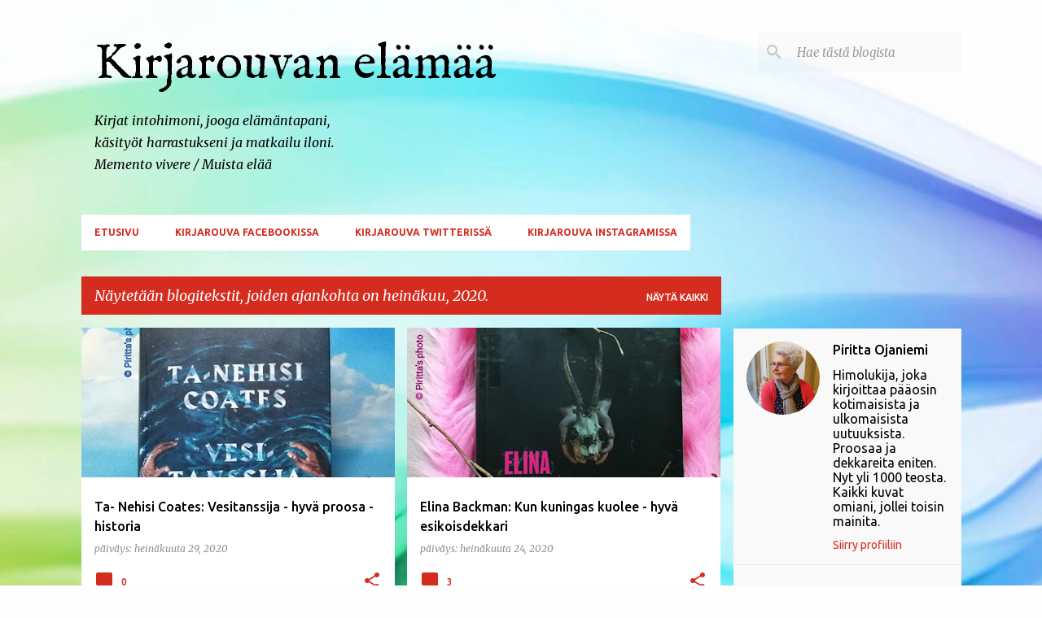

--- FILE ---
content_type: text/html; charset=UTF-8
request_url: https://kirjarouvanelamaa.blogspot.com/2020/07/
body_size: 45232
content:
<!DOCTYPE html>
<html dir='ltr' lang='fi'>
<head>
<meta content='width=device-width, initial-scale=1' name='viewport'/>
<title>Kirjarouvan elämää</title>
<meta content='text/html; charset=UTF-8' http-equiv='Content-Type'/>
<!-- Chrome, Firefox OS and Opera -->
<meta content='#fefefe' name='theme-color'/>
<!-- Windows Phone -->
<meta content='#fefefe' name='msapplication-navbutton-color'/>
<meta content='blogger' name='generator'/>
<link href='https://kirjarouvanelamaa.blogspot.com/favicon.ico' rel='icon' type='image/x-icon'/>
<link href='https://kirjarouvanelamaa.blogspot.com/2020/07/' rel='canonical'/>
<link rel="alternate" type="application/atom+xml" title="Kirjarouvan elämää - Atom" href="https://kirjarouvanelamaa.blogspot.com/feeds/posts/default" />
<link rel="alternate" type="application/rss+xml" title="Kirjarouvan elämää - RSS" href="https://kirjarouvanelamaa.blogspot.com/feeds/posts/default?alt=rss" />
<link rel="service.post" type="application/atom+xml" title="Kirjarouvan elämää - Atom" href="https://www.blogger.com/feeds/1074285482787234819/posts/default" />
<!--Can't find substitution for tag [blog.ieCssRetrofitLinks]-->
<meta content='https://kirjarouvanelamaa.blogspot.com/2020/07/' property='og:url'/>
<meta content='Kirjarouvan elämää' property='og:title'/>
<meta content='Kirjat intohimoni, jooga elämäntapani, &lt;br&gt;käsityöt harrastukseni ja matkailu iloni.
&lt;br&gt;Memento vivere / Muista elää' property='og:description'/>
<meta content='https://blogger.googleusercontent.com/img/b/R29vZ2xl/AVvXsEg7TTb5mMcw_ZKuJWT8ebxbfPAvFiSRzjaEYAK7ij0EARx86ASYeG-Ci80TP57JQ1l5E247sNlMSLe-pBZ6Lt8a1mMlO-yMAVuAQuC_kpx3eI_g4VbbZ2CiumPcyixwk8NXZc-NMp8U0JGM/w1200-h630-p-k-no-nu/2020-07-13_19-41-17-224.png' property='og:image'/>
<meta content='https://blogger.googleusercontent.com/img/b/R29vZ2xl/AVvXsEhgp_VyCQqqnIkDe4yPDO-aM7uT47EGtDlQKl3k29aSswDORQRHbZPvAuzFNlEO4gqDVKPPGikD37Ao-zuodPgXWo-CnTgKBuZ6uRfRNCfgb-OqOcm66cxd-kVBgvD_xp8MYHvBvnmztImM/w1200-h630-p-k-no-nu/2020-06-19_10-54-51-894.png' property='og:image'/>
<meta content='https://blogger.googleusercontent.com/img/b/R29vZ2xl/AVvXsEhzgjXnK7BQrxSXzxu_MoOmJtz1Di6o-Vs4B4ixcmH7GcM5VuGUTIS7aAOu-BhTaUgY6QVsv_MX0gdpE724t9N0hf32FPZQ7x-m74Y7wbwfiq0Uqop8VCfXRORQ7VMKkLQpItydw_De1SUg/w1200-h630-p-k-no-nu/2020-07-10_15-37-12-579.png' property='og:image'/>
<meta content='https://blogger.googleusercontent.com/img/b/R29vZ2xl/AVvXsEi62BZMMqDIs4R54MyolFR_ZKli34svoCOfZ0wPXgpwf_97UxsTTRDZdMRQKF8Oa4RUc0fQaCjjFeT6-hdTLg7MiJ5vRGrzF_avXF1E7HZI3-WpKZ9Oj8bhHi2zbkXS3JSmSCozfpZfv1X-/w1200-h630-p-k-no-nu/2020-07-07_14-29-02-102.png' property='og:image'/>
<meta content='https://blogger.googleusercontent.com/img/b/R29vZ2xl/AVvXsEgWSFIe7Wu_NybTWbdpHnTOiZE7gCta-y4sVHjxLppYGgOynhHM0NeLhe2m4LacyxbfBmgnZJhpYye0pBf_6kbfIXRAfEadf28A0iq2tuaK1fA5ysP9Zpz_F-WLk62oSrO2tItMgILfEDEn/w1200-h630-p-k-no-nu/2020-06-27_10-04-45-752.png' property='og:image'/>
<meta content='https://blogger.googleusercontent.com/img/b/R29vZ2xl/AVvXsEi1tzza6M9IFXbOW3zw7cUORyZWok7Gc34BWMhj27f6msxIraF-k-tO_NPBUH-KNB088CBC6MGd6CujJfIMN2doBMf9y39Nkdi5jBeLLnPjpPXPWQjTLGLhAo66wsqz1-u3gcIEwxuRCIe4/w1200-h630-p-k-no-nu/2020-06-06_15-27-25-508.png' property='og:image'/>
<meta content='https://blogger.googleusercontent.com/img/b/R29vZ2xl/AVvXsEikcdEj5Dg7s2KU3IQLCdlc5U_rH0t8Ne6dPSAs84XJKsy6BjS0CQ_OEiJvDOKFhDxbzK4HzKf1IN0n1n65BHJweA0tKlMgeETF5HcYUdKmHWnFdxxq4RaRSc4kT4XiGgzBMJdgdFSn2rIk/w1200-h630-p-k-no-nu/collagemaker_202071313513737.jpg' property='og:image'/>
<meta content='https://blogger.googleusercontent.com/img/b/R29vZ2xl/AVvXsEjdrBF3DgIQBBdUHUU34-Dwi4Hwxtex6gjwKrGiKy8geAQuE_s_qXULsp7hRkwOhC2fXkEAt1oRypibKjKEiaZruhdrJ-byuAJa_TyMaF8OXAWHejCsxPsiT6cr1J3msSH5LYYUL_ppYmRS/w1200-h630-p-k-no-nu/2020-07-11_14-42-04-526.png' property='og:image'/>
<meta content='https://blogger.googleusercontent.com/img/b/R29vZ2xl/AVvXsEjmnT5RvZ-twUW2OYf8PD1gvIbtFTB1gUvisbI15nzj78673q3F_HQszfy4W33QHLnKGHkkV8zEUHjt0GGfOQFQdWxK-Sh5ARbDADWg4mTXeDbP2OgXtfJkoLSqotdUsm7TyT_DjAuhBqoH/w1200-h630-p-k-no-nu/collagemaker_202071115331523.jpg' property='og:image'/>
<style type='text/css'>@font-face{font-family:'IM Fell English';font-style:normal;font-weight:400;font-display:swap;src:url(//fonts.gstatic.com/s/imfellenglish/v14/Ktk1ALSLW8zDe0rthJysWrnLsAzHEKOYd4xI5g.woff2)format('woff2');unicode-range:U+0000-00FF,U+0131,U+0152-0153,U+02BB-02BC,U+02C6,U+02DA,U+02DC,U+0304,U+0308,U+0329,U+2000-206F,U+20AC,U+2122,U+2191,U+2193,U+2212,U+2215,U+FEFF,U+FFFD;}@font-face{font-family:'Lato';font-style:normal;font-weight:400;font-display:swap;src:url(//fonts.gstatic.com/s/lato/v25/S6uyw4BMUTPHjxAwXiWtFCfQ7A.woff2)format('woff2');unicode-range:U+0100-02BA,U+02BD-02C5,U+02C7-02CC,U+02CE-02D7,U+02DD-02FF,U+0304,U+0308,U+0329,U+1D00-1DBF,U+1E00-1E9F,U+1EF2-1EFF,U+2020,U+20A0-20AB,U+20AD-20C0,U+2113,U+2C60-2C7F,U+A720-A7FF;}@font-face{font-family:'Lato';font-style:normal;font-weight:400;font-display:swap;src:url(//fonts.gstatic.com/s/lato/v25/S6uyw4BMUTPHjx4wXiWtFCc.woff2)format('woff2');unicode-range:U+0000-00FF,U+0131,U+0152-0153,U+02BB-02BC,U+02C6,U+02DA,U+02DC,U+0304,U+0308,U+0329,U+2000-206F,U+20AC,U+2122,U+2191,U+2193,U+2212,U+2215,U+FEFF,U+FFFD;}@font-face{font-family:'Lato';font-style:normal;font-weight:700;font-display:swap;src:url(//fonts.gstatic.com/s/lato/v25/S6u9w4BMUTPHh6UVSwaPGQ3q5d0N7w.woff2)format('woff2');unicode-range:U+0100-02BA,U+02BD-02C5,U+02C7-02CC,U+02CE-02D7,U+02DD-02FF,U+0304,U+0308,U+0329,U+1D00-1DBF,U+1E00-1E9F,U+1EF2-1EFF,U+2020,U+20A0-20AB,U+20AD-20C0,U+2113,U+2C60-2C7F,U+A720-A7FF;}@font-face{font-family:'Lato';font-style:normal;font-weight:700;font-display:swap;src:url(//fonts.gstatic.com/s/lato/v25/S6u9w4BMUTPHh6UVSwiPGQ3q5d0.woff2)format('woff2');unicode-range:U+0000-00FF,U+0131,U+0152-0153,U+02BB-02BC,U+02C6,U+02DA,U+02DC,U+0304,U+0308,U+0329,U+2000-206F,U+20AC,U+2122,U+2191,U+2193,U+2212,U+2215,U+FEFF,U+FFFD;}@font-face{font-family:'Lato';font-style:normal;font-weight:900;font-display:swap;src:url(//fonts.gstatic.com/s/lato/v25/S6u9w4BMUTPHh50XSwaPGQ3q5d0N7w.woff2)format('woff2');unicode-range:U+0100-02BA,U+02BD-02C5,U+02C7-02CC,U+02CE-02D7,U+02DD-02FF,U+0304,U+0308,U+0329,U+1D00-1DBF,U+1E00-1E9F,U+1EF2-1EFF,U+2020,U+20A0-20AB,U+20AD-20C0,U+2113,U+2C60-2C7F,U+A720-A7FF;}@font-face{font-family:'Lato';font-style:normal;font-weight:900;font-display:swap;src:url(//fonts.gstatic.com/s/lato/v25/S6u9w4BMUTPHh50XSwiPGQ3q5d0.woff2)format('woff2');unicode-range:U+0000-00FF,U+0131,U+0152-0153,U+02BB-02BC,U+02C6,U+02DA,U+02DC,U+0304,U+0308,U+0329,U+2000-206F,U+20AC,U+2122,U+2191,U+2193,U+2212,U+2215,U+FEFF,U+FFFD;}@font-face{font-family:'Merriweather';font-style:italic;font-weight:300;font-stretch:100%;font-display:swap;src:url(//fonts.gstatic.com/s/merriweather/v33/u-4c0qyriQwlOrhSvowK_l5-eTxCVx0ZbwLvKH2Gk9hLmp0v5yA-xXPqCzLvF-adrHOg7iDTFw.woff2)format('woff2');unicode-range:U+0460-052F,U+1C80-1C8A,U+20B4,U+2DE0-2DFF,U+A640-A69F,U+FE2E-FE2F;}@font-face{font-family:'Merriweather';font-style:italic;font-weight:300;font-stretch:100%;font-display:swap;src:url(//fonts.gstatic.com/s/merriweather/v33/u-4c0qyriQwlOrhSvowK_l5-eTxCVx0ZbwLvKH2Gk9hLmp0v5yA-xXPqCzLvF--drHOg7iDTFw.woff2)format('woff2');unicode-range:U+0301,U+0400-045F,U+0490-0491,U+04B0-04B1,U+2116;}@font-face{font-family:'Merriweather';font-style:italic;font-weight:300;font-stretch:100%;font-display:swap;src:url(//fonts.gstatic.com/s/merriweather/v33/u-4c0qyriQwlOrhSvowK_l5-eTxCVx0ZbwLvKH2Gk9hLmp0v5yA-xXPqCzLvF-SdrHOg7iDTFw.woff2)format('woff2');unicode-range:U+0102-0103,U+0110-0111,U+0128-0129,U+0168-0169,U+01A0-01A1,U+01AF-01B0,U+0300-0301,U+0303-0304,U+0308-0309,U+0323,U+0329,U+1EA0-1EF9,U+20AB;}@font-face{font-family:'Merriweather';font-style:italic;font-weight:300;font-stretch:100%;font-display:swap;src:url(//fonts.gstatic.com/s/merriweather/v33/u-4c0qyriQwlOrhSvowK_l5-eTxCVx0ZbwLvKH2Gk9hLmp0v5yA-xXPqCzLvF-WdrHOg7iDTFw.woff2)format('woff2');unicode-range:U+0100-02BA,U+02BD-02C5,U+02C7-02CC,U+02CE-02D7,U+02DD-02FF,U+0304,U+0308,U+0329,U+1D00-1DBF,U+1E00-1E9F,U+1EF2-1EFF,U+2020,U+20A0-20AB,U+20AD-20C0,U+2113,U+2C60-2C7F,U+A720-A7FF;}@font-face{font-family:'Merriweather';font-style:italic;font-weight:300;font-stretch:100%;font-display:swap;src:url(//fonts.gstatic.com/s/merriweather/v33/u-4c0qyriQwlOrhSvowK_l5-eTxCVx0ZbwLvKH2Gk9hLmp0v5yA-xXPqCzLvF-udrHOg7iA.woff2)format('woff2');unicode-range:U+0000-00FF,U+0131,U+0152-0153,U+02BB-02BC,U+02C6,U+02DA,U+02DC,U+0304,U+0308,U+0329,U+2000-206F,U+20AC,U+2122,U+2191,U+2193,U+2212,U+2215,U+FEFF,U+FFFD;}@font-face{font-family:'Merriweather';font-style:italic;font-weight:400;font-stretch:100%;font-display:swap;src:url(//fonts.gstatic.com/s/merriweather/v33/u-4c0qyriQwlOrhSvowK_l5-eTxCVx0ZbwLvKH2Gk9hLmp0v5yA-xXPqCzLvF-adrHOg7iDTFw.woff2)format('woff2');unicode-range:U+0460-052F,U+1C80-1C8A,U+20B4,U+2DE0-2DFF,U+A640-A69F,U+FE2E-FE2F;}@font-face{font-family:'Merriweather';font-style:italic;font-weight:400;font-stretch:100%;font-display:swap;src:url(//fonts.gstatic.com/s/merriweather/v33/u-4c0qyriQwlOrhSvowK_l5-eTxCVx0ZbwLvKH2Gk9hLmp0v5yA-xXPqCzLvF--drHOg7iDTFw.woff2)format('woff2');unicode-range:U+0301,U+0400-045F,U+0490-0491,U+04B0-04B1,U+2116;}@font-face{font-family:'Merriweather';font-style:italic;font-weight:400;font-stretch:100%;font-display:swap;src:url(//fonts.gstatic.com/s/merriweather/v33/u-4c0qyriQwlOrhSvowK_l5-eTxCVx0ZbwLvKH2Gk9hLmp0v5yA-xXPqCzLvF-SdrHOg7iDTFw.woff2)format('woff2');unicode-range:U+0102-0103,U+0110-0111,U+0128-0129,U+0168-0169,U+01A0-01A1,U+01AF-01B0,U+0300-0301,U+0303-0304,U+0308-0309,U+0323,U+0329,U+1EA0-1EF9,U+20AB;}@font-face{font-family:'Merriweather';font-style:italic;font-weight:400;font-stretch:100%;font-display:swap;src:url(//fonts.gstatic.com/s/merriweather/v33/u-4c0qyriQwlOrhSvowK_l5-eTxCVx0ZbwLvKH2Gk9hLmp0v5yA-xXPqCzLvF-WdrHOg7iDTFw.woff2)format('woff2');unicode-range:U+0100-02BA,U+02BD-02C5,U+02C7-02CC,U+02CE-02D7,U+02DD-02FF,U+0304,U+0308,U+0329,U+1D00-1DBF,U+1E00-1E9F,U+1EF2-1EFF,U+2020,U+20A0-20AB,U+20AD-20C0,U+2113,U+2C60-2C7F,U+A720-A7FF;}@font-face{font-family:'Merriweather';font-style:italic;font-weight:400;font-stretch:100%;font-display:swap;src:url(//fonts.gstatic.com/s/merriweather/v33/u-4c0qyriQwlOrhSvowK_l5-eTxCVx0ZbwLvKH2Gk9hLmp0v5yA-xXPqCzLvF-udrHOg7iA.woff2)format('woff2');unicode-range:U+0000-00FF,U+0131,U+0152-0153,U+02BB-02BC,U+02C6,U+02DA,U+02DC,U+0304,U+0308,U+0329,U+2000-206F,U+20AC,U+2122,U+2191,U+2193,U+2212,U+2215,U+FEFF,U+FFFD;}@font-face{font-family:'Merriweather';font-style:normal;font-weight:400;font-stretch:100%;font-display:swap;src:url(//fonts.gstatic.com/s/merriweather/v33/u-4e0qyriQwlOrhSvowK_l5UcA6zuSYEqOzpPe3HOZJ5eX1WtLaQwmYiSeqnJ-mXq1Gi3iE.woff2)format('woff2');unicode-range:U+0460-052F,U+1C80-1C8A,U+20B4,U+2DE0-2DFF,U+A640-A69F,U+FE2E-FE2F;}@font-face{font-family:'Merriweather';font-style:normal;font-weight:400;font-stretch:100%;font-display:swap;src:url(//fonts.gstatic.com/s/merriweather/v33/u-4e0qyriQwlOrhSvowK_l5UcA6zuSYEqOzpPe3HOZJ5eX1WtLaQwmYiSequJ-mXq1Gi3iE.woff2)format('woff2');unicode-range:U+0301,U+0400-045F,U+0490-0491,U+04B0-04B1,U+2116;}@font-face{font-family:'Merriweather';font-style:normal;font-weight:400;font-stretch:100%;font-display:swap;src:url(//fonts.gstatic.com/s/merriweather/v33/u-4e0qyriQwlOrhSvowK_l5UcA6zuSYEqOzpPe3HOZJ5eX1WtLaQwmYiSeqlJ-mXq1Gi3iE.woff2)format('woff2');unicode-range:U+0102-0103,U+0110-0111,U+0128-0129,U+0168-0169,U+01A0-01A1,U+01AF-01B0,U+0300-0301,U+0303-0304,U+0308-0309,U+0323,U+0329,U+1EA0-1EF9,U+20AB;}@font-face{font-family:'Merriweather';font-style:normal;font-weight:400;font-stretch:100%;font-display:swap;src:url(//fonts.gstatic.com/s/merriweather/v33/u-4e0qyriQwlOrhSvowK_l5UcA6zuSYEqOzpPe3HOZJ5eX1WtLaQwmYiSeqkJ-mXq1Gi3iE.woff2)format('woff2');unicode-range:U+0100-02BA,U+02BD-02C5,U+02C7-02CC,U+02CE-02D7,U+02DD-02FF,U+0304,U+0308,U+0329,U+1D00-1DBF,U+1E00-1E9F,U+1EF2-1EFF,U+2020,U+20A0-20AB,U+20AD-20C0,U+2113,U+2C60-2C7F,U+A720-A7FF;}@font-face{font-family:'Merriweather';font-style:normal;font-weight:400;font-stretch:100%;font-display:swap;src:url(//fonts.gstatic.com/s/merriweather/v33/u-4e0qyriQwlOrhSvowK_l5UcA6zuSYEqOzpPe3HOZJ5eX1WtLaQwmYiSeqqJ-mXq1Gi.woff2)format('woff2');unicode-range:U+0000-00FF,U+0131,U+0152-0153,U+02BB-02BC,U+02C6,U+02DA,U+02DC,U+0304,U+0308,U+0329,U+2000-206F,U+20AC,U+2122,U+2191,U+2193,U+2212,U+2215,U+FEFF,U+FFFD;}@font-face{font-family:'Merriweather';font-style:normal;font-weight:700;font-stretch:100%;font-display:swap;src:url(//fonts.gstatic.com/s/merriweather/v33/u-4e0qyriQwlOrhSvowK_l5UcA6zuSYEqOzpPe3HOZJ5eX1WtLaQwmYiSeqnJ-mXq1Gi3iE.woff2)format('woff2');unicode-range:U+0460-052F,U+1C80-1C8A,U+20B4,U+2DE0-2DFF,U+A640-A69F,U+FE2E-FE2F;}@font-face{font-family:'Merriweather';font-style:normal;font-weight:700;font-stretch:100%;font-display:swap;src:url(//fonts.gstatic.com/s/merriweather/v33/u-4e0qyriQwlOrhSvowK_l5UcA6zuSYEqOzpPe3HOZJ5eX1WtLaQwmYiSequJ-mXq1Gi3iE.woff2)format('woff2');unicode-range:U+0301,U+0400-045F,U+0490-0491,U+04B0-04B1,U+2116;}@font-face{font-family:'Merriweather';font-style:normal;font-weight:700;font-stretch:100%;font-display:swap;src:url(//fonts.gstatic.com/s/merriweather/v33/u-4e0qyriQwlOrhSvowK_l5UcA6zuSYEqOzpPe3HOZJ5eX1WtLaQwmYiSeqlJ-mXq1Gi3iE.woff2)format('woff2');unicode-range:U+0102-0103,U+0110-0111,U+0128-0129,U+0168-0169,U+01A0-01A1,U+01AF-01B0,U+0300-0301,U+0303-0304,U+0308-0309,U+0323,U+0329,U+1EA0-1EF9,U+20AB;}@font-face{font-family:'Merriweather';font-style:normal;font-weight:700;font-stretch:100%;font-display:swap;src:url(//fonts.gstatic.com/s/merriweather/v33/u-4e0qyriQwlOrhSvowK_l5UcA6zuSYEqOzpPe3HOZJ5eX1WtLaQwmYiSeqkJ-mXq1Gi3iE.woff2)format('woff2');unicode-range:U+0100-02BA,U+02BD-02C5,U+02C7-02CC,U+02CE-02D7,U+02DD-02FF,U+0304,U+0308,U+0329,U+1D00-1DBF,U+1E00-1E9F,U+1EF2-1EFF,U+2020,U+20A0-20AB,U+20AD-20C0,U+2113,U+2C60-2C7F,U+A720-A7FF;}@font-face{font-family:'Merriweather';font-style:normal;font-weight:700;font-stretch:100%;font-display:swap;src:url(//fonts.gstatic.com/s/merriweather/v33/u-4e0qyriQwlOrhSvowK_l5UcA6zuSYEqOzpPe3HOZJ5eX1WtLaQwmYiSeqqJ-mXq1Gi.woff2)format('woff2');unicode-range:U+0000-00FF,U+0131,U+0152-0153,U+02BB-02BC,U+02C6,U+02DA,U+02DC,U+0304,U+0308,U+0329,U+2000-206F,U+20AC,U+2122,U+2191,U+2193,U+2212,U+2215,U+FEFF,U+FFFD;}@font-face{font-family:'Merriweather';font-style:normal;font-weight:900;font-stretch:100%;font-display:swap;src:url(//fonts.gstatic.com/s/merriweather/v33/u-4e0qyriQwlOrhSvowK_l5UcA6zuSYEqOzpPe3HOZJ5eX1WtLaQwmYiSeqnJ-mXq1Gi3iE.woff2)format('woff2');unicode-range:U+0460-052F,U+1C80-1C8A,U+20B4,U+2DE0-2DFF,U+A640-A69F,U+FE2E-FE2F;}@font-face{font-family:'Merriweather';font-style:normal;font-weight:900;font-stretch:100%;font-display:swap;src:url(//fonts.gstatic.com/s/merriweather/v33/u-4e0qyriQwlOrhSvowK_l5UcA6zuSYEqOzpPe3HOZJ5eX1WtLaQwmYiSequJ-mXq1Gi3iE.woff2)format('woff2');unicode-range:U+0301,U+0400-045F,U+0490-0491,U+04B0-04B1,U+2116;}@font-face{font-family:'Merriweather';font-style:normal;font-weight:900;font-stretch:100%;font-display:swap;src:url(//fonts.gstatic.com/s/merriweather/v33/u-4e0qyriQwlOrhSvowK_l5UcA6zuSYEqOzpPe3HOZJ5eX1WtLaQwmYiSeqlJ-mXq1Gi3iE.woff2)format('woff2');unicode-range:U+0102-0103,U+0110-0111,U+0128-0129,U+0168-0169,U+01A0-01A1,U+01AF-01B0,U+0300-0301,U+0303-0304,U+0308-0309,U+0323,U+0329,U+1EA0-1EF9,U+20AB;}@font-face{font-family:'Merriweather';font-style:normal;font-weight:900;font-stretch:100%;font-display:swap;src:url(//fonts.gstatic.com/s/merriweather/v33/u-4e0qyriQwlOrhSvowK_l5UcA6zuSYEqOzpPe3HOZJ5eX1WtLaQwmYiSeqkJ-mXq1Gi3iE.woff2)format('woff2');unicode-range:U+0100-02BA,U+02BD-02C5,U+02C7-02CC,U+02CE-02D7,U+02DD-02FF,U+0304,U+0308,U+0329,U+1D00-1DBF,U+1E00-1E9F,U+1EF2-1EFF,U+2020,U+20A0-20AB,U+20AD-20C0,U+2113,U+2C60-2C7F,U+A720-A7FF;}@font-face{font-family:'Merriweather';font-style:normal;font-weight:900;font-stretch:100%;font-display:swap;src:url(//fonts.gstatic.com/s/merriweather/v33/u-4e0qyriQwlOrhSvowK_l5UcA6zuSYEqOzpPe3HOZJ5eX1WtLaQwmYiSeqqJ-mXq1Gi.woff2)format('woff2');unicode-range:U+0000-00FF,U+0131,U+0152-0153,U+02BB-02BC,U+02C6,U+02DA,U+02DC,U+0304,U+0308,U+0329,U+2000-206F,U+20AC,U+2122,U+2191,U+2193,U+2212,U+2215,U+FEFF,U+FFFD;}@font-face{font-family:'Ubuntu';font-style:normal;font-weight:400;font-display:swap;src:url(//fonts.gstatic.com/s/ubuntu/v21/4iCs6KVjbNBYlgoKcg72nU6AF7xm.woff2)format('woff2');unicode-range:U+0460-052F,U+1C80-1C8A,U+20B4,U+2DE0-2DFF,U+A640-A69F,U+FE2E-FE2F;}@font-face{font-family:'Ubuntu';font-style:normal;font-weight:400;font-display:swap;src:url(//fonts.gstatic.com/s/ubuntu/v21/4iCs6KVjbNBYlgoKew72nU6AF7xm.woff2)format('woff2');unicode-range:U+0301,U+0400-045F,U+0490-0491,U+04B0-04B1,U+2116;}@font-face{font-family:'Ubuntu';font-style:normal;font-weight:400;font-display:swap;src:url(//fonts.gstatic.com/s/ubuntu/v21/4iCs6KVjbNBYlgoKcw72nU6AF7xm.woff2)format('woff2');unicode-range:U+1F00-1FFF;}@font-face{font-family:'Ubuntu';font-style:normal;font-weight:400;font-display:swap;src:url(//fonts.gstatic.com/s/ubuntu/v21/4iCs6KVjbNBYlgoKfA72nU6AF7xm.woff2)format('woff2');unicode-range:U+0370-0377,U+037A-037F,U+0384-038A,U+038C,U+038E-03A1,U+03A3-03FF;}@font-face{font-family:'Ubuntu';font-style:normal;font-weight:400;font-display:swap;src:url(//fonts.gstatic.com/s/ubuntu/v21/4iCs6KVjbNBYlgoKcQ72nU6AF7xm.woff2)format('woff2');unicode-range:U+0100-02BA,U+02BD-02C5,U+02C7-02CC,U+02CE-02D7,U+02DD-02FF,U+0304,U+0308,U+0329,U+1D00-1DBF,U+1E00-1E9F,U+1EF2-1EFF,U+2020,U+20A0-20AB,U+20AD-20C0,U+2113,U+2C60-2C7F,U+A720-A7FF;}@font-face{font-family:'Ubuntu';font-style:normal;font-weight:400;font-display:swap;src:url(//fonts.gstatic.com/s/ubuntu/v21/4iCs6KVjbNBYlgoKfw72nU6AFw.woff2)format('woff2');unicode-range:U+0000-00FF,U+0131,U+0152-0153,U+02BB-02BC,U+02C6,U+02DA,U+02DC,U+0304,U+0308,U+0329,U+2000-206F,U+20AC,U+2122,U+2191,U+2193,U+2212,U+2215,U+FEFF,U+FFFD;}@font-face{font-family:'Ubuntu';font-style:normal;font-weight:500;font-display:swap;src:url(//fonts.gstatic.com/s/ubuntu/v21/4iCv6KVjbNBYlgoCjC3jvWyNPYZvg7UI.woff2)format('woff2');unicode-range:U+0460-052F,U+1C80-1C8A,U+20B4,U+2DE0-2DFF,U+A640-A69F,U+FE2E-FE2F;}@font-face{font-family:'Ubuntu';font-style:normal;font-weight:500;font-display:swap;src:url(//fonts.gstatic.com/s/ubuntu/v21/4iCv6KVjbNBYlgoCjC3jtGyNPYZvg7UI.woff2)format('woff2');unicode-range:U+0301,U+0400-045F,U+0490-0491,U+04B0-04B1,U+2116;}@font-face{font-family:'Ubuntu';font-style:normal;font-weight:500;font-display:swap;src:url(//fonts.gstatic.com/s/ubuntu/v21/4iCv6KVjbNBYlgoCjC3jvGyNPYZvg7UI.woff2)format('woff2');unicode-range:U+1F00-1FFF;}@font-face{font-family:'Ubuntu';font-style:normal;font-weight:500;font-display:swap;src:url(//fonts.gstatic.com/s/ubuntu/v21/4iCv6KVjbNBYlgoCjC3js2yNPYZvg7UI.woff2)format('woff2');unicode-range:U+0370-0377,U+037A-037F,U+0384-038A,U+038C,U+038E-03A1,U+03A3-03FF;}@font-face{font-family:'Ubuntu';font-style:normal;font-weight:500;font-display:swap;src:url(//fonts.gstatic.com/s/ubuntu/v21/4iCv6KVjbNBYlgoCjC3jvmyNPYZvg7UI.woff2)format('woff2');unicode-range:U+0100-02BA,U+02BD-02C5,U+02C7-02CC,U+02CE-02D7,U+02DD-02FF,U+0304,U+0308,U+0329,U+1D00-1DBF,U+1E00-1E9F,U+1EF2-1EFF,U+2020,U+20A0-20AB,U+20AD-20C0,U+2113,U+2C60-2C7F,U+A720-A7FF;}@font-face{font-family:'Ubuntu';font-style:normal;font-weight:500;font-display:swap;src:url(//fonts.gstatic.com/s/ubuntu/v21/4iCv6KVjbNBYlgoCjC3jsGyNPYZvgw.woff2)format('woff2');unicode-range:U+0000-00FF,U+0131,U+0152-0153,U+02BB-02BC,U+02C6,U+02DA,U+02DC,U+0304,U+0308,U+0329,U+2000-206F,U+20AC,U+2122,U+2191,U+2193,U+2212,U+2215,U+FEFF,U+FFFD;}@font-face{font-family:'Ubuntu';font-style:normal;font-weight:700;font-display:swap;src:url(//fonts.gstatic.com/s/ubuntu/v21/4iCv6KVjbNBYlgoCxCvjvWyNPYZvg7UI.woff2)format('woff2');unicode-range:U+0460-052F,U+1C80-1C8A,U+20B4,U+2DE0-2DFF,U+A640-A69F,U+FE2E-FE2F;}@font-face{font-family:'Ubuntu';font-style:normal;font-weight:700;font-display:swap;src:url(//fonts.gstatic.com/s/ubuntu/v21/4iCv6KVjbNBYlgoCxCvjtGyNPYZvg7UI.woff2)format('woff2');unicode-range:U+0301,U+0400-045F,U+0490-0491,U+04B0-04B1,U+2116;}@font-face{font-family:'Ubuntu';font-style:normal;font-weight:700;font-display:swap;src:url(//fonts.gstatic.com/s/ubuntu/v21/4iCv6KVjbNBYlgoCxCvjvGyNPYZvg7UI.woff2)format('woff2');unicode-range:U+1F00-1FFF;}@font-face{font-family:'Ubuntu';font-style:normal;font-weight:700;font-display:swap;src:url(//fonts.gstatic.com/s/ubuntu/v21/4iCv6KVjbNBYlgoCxCvjs2yNPYZvg7UI.woff2)format('woff2');unicode-range:U+0370-0377,U+037A-037F,U+0384-038A,U+038C,U+038E-03A1,U+03A3-03FF;}@font-face{font-family:'Ubuntu';font-style:normal;font-weight:700;font-display:swap;src:url(//fonts.gstatic.com/s/ubuntu/v21/4iCv6KVjbNBYlgoCxCvjvmyNPYZvg7UI.woff2)format('woff2');unicode-range:U+0100-02BA,U+02BD-02C5,U+02C7-02CC,U+02CE-02D7,U+02DD-02FF,U+0304,U+0308,U+0329,U+1D00-1DBF,U+1E00-1E9F,U+1EF2-1EFF,U+2020,U+20A0-20AB,U+20AD-20C0,U+2113,U+2C60-2C7F,U+A720-A7FF;}@font-face{font-family:'Ubuntu';font-style:normal;font-weight:700;font-display:swap;src:url(//fonts.gstatic.com/s/ubuntu/v21/4iCv6KVjbNBYlgoCxCvjsGyNPYZvgw.woff2)format('woff2');unicode-range:U+0000-00FF,U+0131,U+0152-0153,U+02BB-02BC,U+02C6,U+02DA,U+02DC,U+0304,U+0308,U+0329,U+2000-206F,U+20AC,U+2122,U+2191,U+2193,U+2212,U+2215,U+FEFF,U+FFFD;}</style>
<style id='page-skin-1' type='text/css'><!--
/*! normalize.css v3.0.1 | MIT License | git.io/normalize */html{font-family:sans-serif;-ms-text-size-adjust:100%;-webkit-text-size-adjust:100%}body{margin:0}article,aside,details,figcaption,figure,footer,header,hgroup,main,nav,section,summary{display:block}audio,canvas,progress,video{display:inline-block;vertical-align:baseline}audio:not([controls]){display:none;height:0}[hidden],template{display:none}a{background:transparent}a:active,a:hover{outline:0}abbr[title]{border-bottom:1px dotted}b,strong{font-weight:bold}dfn{font-style:italic}h1{font-size:2em;margin:.67em 0}mark{background:#ff0;color:#000}small{font-size:80%}sub,sup{font-size:75%;line-height:0;position:relative;vertical-align:baseline}sup{top:-0.5em}sub{bottom:-0.25em}img{border:0}svg:not(:root){overflow:hidden}figure{margin:1em 40px}hr{-moz-box-sizing:content-box;box-sizing:content-box;height:0}pre{overflow:auto}code,kbd,pre,samp{font-family:monospace,monospace;font-size:1em}button,input,optgroup,select,textarea{color:inherit;font:inherit;margin:0}button{overflow:visible}button,select{text-transform:none}button,html input[type="button"],input[type="reset"],input[type="submit"]{-webkit-appearance:button;cursor:pointer}button[disabled],html input[disabled]{cursor:default}button::-moz-focus-inner,input::-moz-focus-inner{border:0;padding:0}input{line-height:normal}input[type="checkbox"],input[type="radio"]{box-sizing:border-box;padding:0}input[type="number"]::-webkit-inner-spin-button,input[type="number"]::-webkit-outer-spin-button{height:auto}input[type="search"]{-webkit-appearance:textfield;-moz-box-sizing:content-box;-webkit-box-sizing:content-box;box-sizing:content-box}input[type="search"]::-webkit-search-cancel-button,input[type="search"]::-webkit-search-decoration{-webkit-appearance:none}fieldset{border:1px solid #c0c0c0;margin:0 2px;padding:.35em .625em .75em}legend{border:0;padding:0}textarea{overflow:auto}optgroup{font-weight:bold}table{border-collapse:collapse;border-spacing:0}td,th{padding:0}
/*!************************************************
* Blogger Template Style
* Name: Emporio
**************************************************/
body{
overflow-wrap:break-word;
word-break:break-word;
word-wrap:break-word
}
.hidden{
display:none
}
.invisible{
visibility:hidden
}
.container::after,.float-container::after{
clear:both;
content:"";
display:table
}
.clearboth{
clear:both
}
#comments .comment .comment-actions,.subscribe-popup .FollowByEmail .follow-by-email-submit{
background:0 0;
border:0;
box-shadow:none;
color:#d52c1f;
cursor:pointer;
font-size:14px;
font-weight:700;
outline:0;
text-decoration:none;
text-transform:uppercase;
width:auto
}
.dim-overlay{
background-color:rgba(0,0,0,.54);
height:100vh;
left:0;
position:fixed;
top:0;
width:100%
}
#sharing-dim-overlay{
background-color:transparent
}
input::-ms-clear{
display:none
}
.blogger-logo,.svg-icon-24.blogger-logo{
fill:#ff9800;
opacity:1
}
.skip-navigation{
background-color:#fff;
box-sizing:border-box;
color:#000;
display:block;
height:0;
left:0;
line-height:50px;
overflow:hidden;
padding-top:0;
position:fixed;
text-align:center;
top:0;
-webkit-transition:box-shadow .3s,height .3s,padding-top .3s;
transition:box-shadow .3s,height .3s,padding-top .3s;
width:100%;
z-index:900
}
.skip-navigation:focus{
box-shadow:0 4px 5px 0 rgba(0,0,0,.14),0 1px 10px 0 rgba(0,0,0,.12),0 2px 4px -1px rgba(0,0,0,.2);
height:50px
}
#main{
outline:0
}
.main-heading{
position:absolute;
clip:rect(1px,1px,1px,1px);
padding:0;
border:0;
height:1px;
width:1px;
overflow:hidden
}
.Attribution{
margin-top:1em;
text-align:center
}
.Attribution .blogger img,.Attribution .blogger svg{
vertical-align:bottom
}
.Attribution .blogger img{
margin-right:.5em
}
.Attribution div{
line-height:24px;
margin-top:.5em
}
.Attribution .copyright,.Attribution .image-attribution{
font-size:.7em;
margin-top:1.5em
}
.BLOG_mobile_video_class{
display:none
}
.bg-photo{
background-attachment:scroll!important
}
body .CSS_LIGHTBOX{
z-index:900
}
.extendable .show-less,.extendable .show-more{
border-color:#d52c1f;
color:#d52c1f;
margin-top:8px
}
.extendable .show-less.hidden,.extendable .show-more.hidden{
display:none
}
.inline-ad{
display:none;
max-width:100%;
overflow:hidden
}
.adsbygoogle{
display:block
}
#cookieChoiceInfo{
bottom:0;
top:auto
}
iframe.b-hbp-video{
border:0
}
.post-body img{
max-width:100%
}
.post-body iframe{
max-width:100%
}
.post-body a[imageanchor="1"]{
display:inline-block
}
.byline{
margin-right:1em
}
.byline:last-child{
margin-right:0
}
.link-copied-dialog{
max-width:520px;
outline:0
}
.link-copied-dialog .modal-dialog-buttons{
margin-top:8px
}
.link-copied-dialog .goog-buttonset-default{
background:0 0;
border:0
}
.link-copied-dialog .goog-buttonset-default:focus{
outline:0
}
.paging-control-container{
margin-bottom:16px
}
.paging-control-container .paging-control{
display:inline-block
}
.paging-control-container .comment-range-text::after,.paging-control-container .paging-control{
color:#d52c1f
}
.paging-control-container .comment-range-text,.paging-control-container .paging-control{
margin-right:8px
}
.paging-control-container .comment-range-text::after,.paging-control-container .paging-control::after{
content:"\b7";
cursor:default;
padding-left:8px;
pointer-events:none
}
.paging-control-container .comment-range-text:last-child::after,.paging-control-container .paging-control:last-child::after{
content:none
}
.byline.reactions iframe{
height:20px
}
.b-notification{
color:#000;
background-color:#fff;
border-bottom:solid 1px #000;
box-sizing:border-box;
padding:16px 32px;
text-align:center
}
.b-notification.visible{
-webkit-transition:margin-top .3s cubic-bezier(.4,0,.2,1);
transition:margin-top .3s cubic-bezier(.4,0,.2,1)
}
.b-notification.invisible{
position:absolute
}
.b-notification-close{
position:absolute;
right:8px;
top:8px
}
.no-posts-message{
line-height:40px;
text-align:center
}
@media screen and (max-width:745px){
body.item-view .post-body a[imageanchor="1"][style*="float: left;"],body.item-view .post-body a[imageanchor="1"][style*="float: right;"]{
float:none!important;
clear:none!important
}
body.item-view .post-body a[imageanchor="1"] img{
display:block;
height:auto;
margin:0 auto
}
body.item-view .post-body>.separator:first-child>a[imageanchor="1"]:first-child{
margin-top:20px
}
.post-body a[imageanchor]{
display:block
}
body.item-view .post-body a[imageanchor="1"]{
margin-left:0!important;
margin-right:0!important
}
body.item-view .post-body a[imageanchor="1"]+a[imageanchor="1"]{
margin-top:16px
}
}
.item-control{
display:none
}
#comments{
border-top:1px dashed rgba(0,0,0,.54);
margin-top:20px;
padding:20px
}
#comments .comment-thread ol{
margin:0;
padding-left:0;
padding-left:0
}
#comments .comment .comment-replybox-single,#comments .comment-thread .comment-replies{
margin-left:60px
}
#comments .comment-thread .thread-count{
display:none
}
#comments .comment{
list-style-type:none;
padding:0 0 30px;
position:relative
}
#comments .comment .comment{
padding-bottom:8px
}
.comment .avatar-image-container{
position:absolute
}
.comment .avatar-image-container img{
border-radius:50%
}
.avatar-image-container svg,.comment .avatar-image-container .avatar-icon{
border-radius:50%;
border:solid 1px #d52c1f;
box-sizing:border-box;
fill:#d52c1f;
height:35px;
margin:0;
padding:7px;
width:35px
}
.comment .comment-block{
margin-top:10px;
margin-left:60px;
padding-bottom:0
}
#comments .comment-author-header-wrapper{
margin-left:40px
}
#comments .comment .thread-expanded .comment-block{
padding-bottom:20px
}
#comments .comment .comment-header .user,#comments .comment .comment-header .user a{
color:#000000;
font-style:normal;
font-weight:700
}
#comments .comment .comment-actions{
bottom:0;
margin-bottom:15px;
position:absolute
}
#comments .comment .comment-actions>*{
margin-right:8px
}
#comments .comment .comment-header .datetime{
bottom:0;
color:rgba(0,0,0,.54);
display:inline-block;
font-size:13px;
font-style:italic;
margin-left:8px
}
#comments .comment .comment-footer .comment-timestamp a,#comments .comment .comment-header .datetime a{
color:rgba(0,0,0,.54)
}
#comments .comment .comment-content,.comment .comment-body{
margin-top:12px;
word-break:break-word
}
.comment-body{
margin-bottom:12px
}
#comments.embed[data-num-comments="0"]{
border:0;
margin-top:0;
padding-top:0
}
#comments.embed[data-num-comments="0"] #comment-post-message,#comments.embed[data-num-comments="0"] div.comment-form>p,#comments.embed[data-num-comments="0"] p.comment-footer{
display:none
}
#comment-editor-src{
display:none
}
.comments .comments-content .loadmore.loaded{
max-height:0;
opacity:0;
overflow:hidden
}
.extendable .remaining-items{
height:0;
overflow:hidden;
-webkit-transition:height .3s cubic-bezier(.4,0,.2,1);
transition:height .3s cubic-bezier(.4,0,.2,1)
}
.extendable .remaining-items.expanded{
height:auto
}
.svg-icon-24,.svg-icon-24-button{
cursor:pointer;
height:24px;
width:24px;
min-width:24px
}
.touch-icon{
margin:-12px;
padding:12px
}
.touch-icon:active,.touch-icon:focus{
background-color:rgba(153,153,153,.4);
border-radius:50%
}
svg:not(:root).touch-icon{
overflow:visible
}
html[dir=rtl] .rtl-reversible-icon{
-webkit-transform:scaleX(-1);
-ms-transform:scaleX(-1);
transform:scaleX(-1)
}
.svg-icon-24-button,.touch-icon-button{
background:0 0;
border:0;
margin:0;
outline:0;
padding:0
}
.touch-icon-button .touch-icon:active,.touch-icon-button .touch-icon:focus{
background-color:transparent
}
.touch-icon-button:active .touch-icon,.touch-icon-button:focus .touch-icon{
background-color:rgba(153,153,153,.4);
border-radius:50%
}
.Profile .default-avatar-wrapper .avatar-icon{
border-radius:50%;
border:solid 1px #d52c1f;
box-sizing:border-box;
fill:#d52c1f;
margin:0
}
.Profile .individual .default-avatar-wrapper .avatar-icon{
padding:25px
}
.Profile .individual .avatar-icon,.Profile .individual .profile-img{
height:90px;
width:90px
}
.Profile .team .default-avatar-wrapper .avatar-icon{
padding:8px
}
.Profile .team .avatar-icon,.Profile .team .default-avatar-wrapper,.Profile .team .profile-img{
height:40px;
width:40px
}
.snippet-container{
margin:0;
position:relative;
overflow:hidden
}
.snippet-fade{
bottom:0;
box-sizing:border-box;
position:absolute;
width:96px
}
.snippet-fade{
right:0
}
.snippet-fade:after{
content:"\2026"
}
.snippet-fade:after{
float:right
}
.centered-top-container.sticky{
left:0;
position:fixed;
right:0;
top:0;
width:auto;
z-index:8;
-webkit-transition-property:opacity,-webkit-transform;
transition-property:opacity,-webkit-transform;
transition-property:transform,opacity;
transition-property:transform,opacity,-webkit-transform;
-webkit-transition-duration:.2s;
transition-duration:.2s;
-webkit-transition-timing-function:cubic-bezier(.4,0,.2,1);
transition-timing-function:cubic-bezier(.4,0,.2,1)
}
.centered-top-placeholder{
display:none
}
.collapsed-header .centered-top-placeholder{
display:block
}
.centered-top-container .Header .replaced h1,.centered-top-placeholder .Header .replaced h1{
display:none
}
.centered-top-container.sticky .Header .replaced h1{
display:block
}
.centered-top-container.sticky .Header .header-widget{
background:0 0
}
.centered-top-container.sticky .Header .header-image-wrapper{
display:none
}
.centered-top-container img,.centered-top-placeholder img{
max-width:100%
}
.collapsible{
-webkit-transition:height .3s cubic-bezier(.4,0,.2,1);
transition:height .3s cubic-bezier(.4,0,.2,1)
}
.collapsible,.collapsible>summary{
display:block;
overflow:hidden
}
.collapsible>:not(summary){
display:none
}
.collapsible[open]>:not(summary){
display:block
}
.collapsible:focus,.collapsible>summary:focus{
outline:0
}
.collapsible>summary{
cursor:pointer;
display:block;
padding:0
}
.collapsible:focus>summary,.collapsible>summary:focus{
background-color:transparent
}
.collapsible>summary::-webkit-details-marker{
display:none
}
.collapsible-title{
-webkit-box-align:center;
-webkit-align-items:center;
-ms-flex-align:center;
align-items:center;
display:-webkit-box;
display:-webkit-flex;
display:-ms-flexbox;
display:flex
}
.collapsible-title .title{
-webkit-box-flex:1;
-webkit-flex:1 1 auto;
-ms-flex:1 1 auto;
flex:1 1 auto;
-webkit-box-ordinal-group:1;
-webkit-order:0;
-ms-flex-order:0;
order:0;
overflow:hidden;
text-overflow:ellipsis;
white-space:nowrap
}
.collapsible-title .chevron-down,.collapsible[open] .collapsible-title .chevron-up{
display:block
}
.collapsible-title .chevron-up,.collapsible[open] .collapsible-title .chevron-down{
display:none
}
.flat-button{
cursor:pointer;
display:inline-block;
font-weight:700;
text-transform:uppercase;
border-radius:2px;
padding:8px;
margin:-8px
}
.flat-icon-button{
background:0 0;
border:0;
margin:0;
outline:0;
padding:0;
margin:-12px;
padding:12px;
cursor:pointer;
box-sizing:content-box;
display:inline-block;
line-height:0
}
.flat-icon-button,.flat-icon-button .splash-wrapper{
border-radius:50%
}
.flat-icon-button .splash.animate{
-webkit-animation-duration:.3s;
animation-duration:.3s
}
body#layout .bg-photo,body#layout .bg-photo-overlay{
display:none
}
body#layout .page_body{
padding:0;
position:relative;
top:0
}
body#layout .page{
display:inline-block;
left:inherit;
position:relative;
vertical-align:top;
width:540px
}
body#layout .centered{
max-width:954px
}
body#layout .navigation{
display:none
}
body#layout .sidebar-container{
display:inline-block;
width:40%
}
body#layout .hamburger-menu,body#layout .search{
display:none
}
.overflowable-container{
max-height:44px;
overflow:hidden;
position:relative
}
.overflow-button{
cursor:pointer
}
#overflowable-dim-overlay{
background:0 0
}
.overflow-popup{
box-shadow:0 2px 2px 0 rgba(0,0,0,.14),0 3px 1px -2px rgba(0,0,0,.2),0 1px 5px 0 rgba(0,0,0,.12);
background-color:#ffffff;
left:0;
max-width:calc(100% - 32px);
position:absolute;
top:0;
visibility:hidden;
z-index:101
}
.overflow-popup ul{
list-style:none
}
.overflow-popup .tabs li,.overflow-popup li{
display:block;
height:auto
}
.overflow-popup .tabs li{
padding-left:0;
padding-right:0
}
.overflow-button.hidden,.overflow-popup .tabs li.hidden,.overflow-popup li.hidden{
display:none
}
.widget.Sharing .sharing-button{
display:none
}
.widget.Sharing .sharing-buttons li{
padding:0
}
.widget.Sharing .sharing-buttons li span{
display:none
}
.post-share-buttons{
position:relative
}
.centered-bottom .share-buttons .svg-icon-24,.share-buttons .svg-icon-24{
fill:#d52c1f
}
.sharing-open.touch-icon-button:active .touch-icon,.sharing-open.touch-icon-button:focus .touch-icon{
background-color:transparent
}
.share-buttons{
background-color:#ffffff;
border-radius:2px;
box-shadow:0 2px 2px 0 rgba(0,0,0,.14),0 3px 1px -2px rgba(0,0,0,.2),0 1px 5px 0 rgba(0,0,0,.12);
color:#000000;
list-style:none;
margin:0;
padding:8px 0;
position:absolute;
top:-11px;
min-width:200px;
z-index:101
}
.share-buttons.hidden{
display:none
}
.sharing-button{
background:0 0;
border:0;
margin:0;
outline:0;
padding:0;
cursor:pointer
}
.share-buttons li{
margin:0;
height:48px
}
.share-buttons li:last-child{
margin-bottom:0
}
.share-buttons li .sharing-platform-button{
box-sizing:border-box;
cursor:pointer;
display:block;
height:100%;
margin-bottom:0;
padding:0 16px;
position:relative;
width:100%
}
.share-buttons li .sharing-platform-button:focus,.share-buttons li .sharing-platform-button:hover{
background-color:rgba(128,128,128,.1);
outline:0
}
.share-buttons li svg[class*=" sharing-"],.share-buttons li svg[class^=sharing-]{
position:absolute;
top:10px
}
.share-buttons li span.sharing-platform-button{
position:relative;
top:0
}
.share-buttons li .platform-sharing-text{
display:block;
font-size:16px;
line-height:48px;
white-space:nowrap
}
.share-buttons li .platform-sharing-text{
margin-left:56px
}
.sidebar-container{
background-color:#f9f9f9;
max-width:280px;
overflow-y:auto;
-webkit-transition-property:-webkit-transform;
transition-property:-webkit-transform;
transition-property:transform;
transition-property:transform,-webkit-transform;
-webkit-transition-duration:.3s;
transition-duration:.3s;
-webkit-transition-timing-function:cubic-bezier(0,0,.2,1);
transition-timing-function:cubic-bezier(0,0,.2,1);
width:280px;
z-index:101;
-webkit-overflow-scrolling:touch
}
.sidebar-container .navigation{
line-height:0;
padding:16px
}
.sidebar-container .sidebar-back{
cursor:pointer
}
.sidebar-container .widget{
background:0 0;
margin:0 16px;
padding:16px 0
}
.sidebar-container .widget .title{
color:#000000;
margin:0
}
.sidebar-container .widget ul{
list-style:none;
margin:0;
padding:0
}
.sidebar-container .widget ul ul{
margin-left:1em
}
.sidebar-container .widget li{
font-size:16px;
line-height:normal
}
.sidebar-container .widget+.widget{
border-top:1px solid rgba(112,112,112,0.118)
}
.BlogArchive li{
margin:16px 0
}
.BlogArchive li:last-child{
margin-bottom:0
}
.Label li a{
display:inline-block
}
.BlogArchive .post-count,.Label .label-count{
float:right;
margin-left:.25em
}
.BlogArchive .post-count::before,.Label .label-count::before{
content:"("
}
.BlogArchive .post-count::after,.Label .label-count::after{
content:")"
}
.widget.Translate .skiptranslate>div{
display:block!important
}
.widget.Profile .profile-link{
display:-webkit-box;
display:-webkit-flex;
display:-ms-flexbox;
display:flex
}
.widget.Profile .team-member .default-avatar-wrapper,.widget.Profile .team-member .profile-img{
-webkit-box-flex:0;
-webkit-flex:0 0 auto;
-ms-flex:0 0 auto;
flex:0 0 auto;
margin-right:1em
}
.widget.Profile .individual .profile-link{
-webkit-box-orient:vertical;
-webkit-box-direction:normal;
-webkit-flex-direction:column;
-ms-flex-direction:column;
flex-direction:column
}
.widget.Profile .team .profile-link .profile-name{
-webkit-align-self:center;
-ms-flex-item-align:center;
align-self:center;
display:block;
-webkit-box-flex:1;
-webkit-flex:1 1 auto;
-ms-flex:1 1 auto;
flex:1 1 auto
}
.dim-overlay{
background-color:rgba(0,0,0,.54);
z-index:100
}
body.sidebar-visible{
overflow-y:hidden
}
@media screen and (max-width:680px){
.sidebar-container{
bottom:0;
position:fixed;
top:0;
left:auto;
right:0
}
.sidebar-container.sidebar-invisible{
-webkit-transition-timing-function:cubic-bezier(.4,0,.6,1);
transition-timing-function:cubic-bezier(.4,0,.6,1);
-webkit-transform:translateX(100%);
-ms-transform:translateX(100%);
transform:translateX(100%)
}
}
.dialog{
box-shadow:0 2px 2px 0 rgba(0,0,0,.14),0 3px 1px -2px rgba(0,0,0,.2),0 1px 5px 0 rgba(0,0,0,.12);
background:#ffffff;
box-sizing:border-box;
color:#000000;
padding:30px;
position:fixed;
text-align:center;
width:calc(100% - 24px);
z-index:101
}
.dialog input[type=email],.dialog input[type=text]{
background-color:transparent;
border:0;
border-bottom:solid 1px rgba(0,0,0,.12);
color:#000000;
display:block;
font-family:Ubuntu, sans-serif;
font-size:16px;
line-height:24px;
margin:auto;
padding-bottom:7px;
outline:0;
text-align:center;
width:100%
}
.dialog input[type=email]::-webkit-input-placeholder,.dialog input[type=text]::-webkit-input-placeholder{
color:rgba(0,0,0,.5)
}
.dialog input[type=email]::-moz-placeholder,.dialog input[type=text]::-moz-placeholder{
color:rgba(0,0,0,.5)
}
.dialog input[type=email]:-ms-input-placeholder,.dialog input[type=text]:-ms-input-placeholder{
color:rgba(0,0,0,.5)
}
.dialog input[type=email]::-ms-input-placeholder,.dialog input[type=text]::-ms-input-placeholder{
color:rgba(0,0,0,.5)
}
.dialog input[type=email]::placeholder,.dialog input[type=text]::placeholder{
color:rgba(0,0,0,.5)
}
.dialog input[type=email]:focus,.dialog input[type=text]:focus{
border-bottom:solid 2px #d52c1f;
padding-bottom:6px
}
.dialog input.no-cursor{
color:transparent;
text-shadow:0 0 0 #000000
}
.dialog input.no-cursor:focus{
outline:0
}
.dialog input.no-cursor:focus{
outline:0
}
.dialog input[type=submit]{
font-family:Ubuntu, sans-serif
}
.dialog .goog-buttonset-default{
color:#d52c1f
}
.loading-spinner-large{
-webkit-animation:mspin-rotate 1.568s infinite linear;
animation:mspin-rotate 1.568s infinite linear;
height:48px;
overflow:hidden;
position:absolute;
width:48px;
z-index:200
}
.loading-spinner-large>div{
-webkit-animation:mspin-revrot 5332ms infinite steps(4);
animation:mspin-revrot 5332ms infinite steps(4)
}
.loading-spinner-large>div>div{
-webkit-animation:mspin-singlecolor-large-film 1333ms infinite steps(81);
animation:mspin-singlecolor-large-film 1333ms infinite steps(81);
background-size:100%;
height:48px;
width:3888px
}
.mspin-black-large>div>div,.mspin-grey_54-large>div>div{
background-image:url(https://www.blogblog.com/indie/mspin_black_large.svg)
}
.mspin-white-large>div>div{
background-image:url(https://www.blogblog.com/indie/mspin_white_large.svg)
}
.mspin-grey_54-large{
opacity:.54
}
@-webkit-keyframes mspin-singlecolor-large-film{
from{
-webkit-transform:translateX(0);
transform:translateX(0)
}
to{
-webkit-transform:translateX(-3888px);
transform:translateX(-3888px)
}
}
@keyframes mspin-singlecolor-large-film{
from{
-webkit-transform:translateX(0);
transform:translateX(0)
}
to{
-webkit-transform:translateX(-3888px);
transform:translateX(-3888px)
}
}
@-webkit-keyframes mspin-rotate{
from{
-webkit-transform:rotate(0);
transform:rotate(0)
}
to{
-webkit-transform:rotate(360deg);
transform:rotate(360deg)
}
}
@keyframes mspin-rotate{
from{
-webkit-transform:rotate(0);
transform:rotate(0)
}
to{
-webkit-transform:rotate(360deg);
transform:rotate(360deg)
}
}
@-webkit-keyframes mspin-revrot{
from{
-webkit-transform:rotate(0);
transform:rotate(0)
}
to{
-webkit-transform:rotate(-360deg);
transform:rotate(-360deg)
}
}
@keyframes mspin-revrot{
from{
-webkit-transform:rotate(0);
transform:rotate(0)
}
to{
-webkit-transform:rotate(-360deg);
transform:rotate(-360deg)
}
}
.subscribe-popup{
max-width:364px
}
.subscribe-popup h3{
color:#000000;
font-size:1.8em;
margin-top:0
}
.subscribe-popup .FollowByEmail h3{
display:none
}
.subscribe-popup .FollowByEmail .follow-by-email-submit{
color:#d52c1f;
display:inline-block;
margin:0 auto;
margin-top:24px;
width:auto;
white-space:normal
}
.subscribe-popup .FollowByEmail .follow-by-email-submit:disabled{
cursor:default;
opacity:.3
}
@media (max-width:800px){
.blog-name div.widget.Subscribe{
margin-bottom:16px
}
body.item-view .blog-name div.widget.Subscribe{
margin:8px auto 16px auto;
width:100%
}
}
.sidebar-container .svg-icon-24{
fill:#d52c1f
}
.centered-top .svg-icon-24{
fill:#d52c1f
}
.centered-bottom .svg-icon-24.touch-icon,.centered-bottom a .svg-icon-24,.centered-bottom button .svg-icon-24{
fill:#d52c1f
}
.post-wrapper .svg-icon-24.touch-icon,.post-wrapper a .svg-icon-24,.post-wrapper button .svg-icon-24{
fill:#d52c1f
}
.centered-bottom .share-buttons .svg-icon-24,.share-buttons .svg-icon-24{
fill:#d52c1f
}
.svg-icon-24.hamburger-menu{
fill:#d52c1f
}
body#layout .page_body{
padding:0;
position:relative;
top:0
}
body#layout .page{
display:inline-block;
left:inherit;
position:relative;
vertical-align:top;
width:540px
}
body{
background:#ffffff url(https://themes.googleusercontent.com/image?id=1N3a-kmJ4ABC9Vn7ix7pZVv7tOBByyNMJO2BIiT6-2HKT23Cb3zL6Ev1OeMzfiMVbOCeM) no-repeat fixed top center /* Credit: 5ugarless (http://www.istockphoto.com/portfolio/5ugarless?platform=blogger) */;
background-color:#fefefe;
background-size:cover;
color:#000000;
font:400 16px Ubuntu, sans-serif;
margin:0;
min-height:100vh
}
h3,h3.title{
color:#000000
}
.post-wrapper .post-title,.post-wrapper .post-title a,.post-wrapper .post-title a:hover,.post-wrapper .post-title a:visited{
color:#000000
}
a{
color:#d52c1f;
font-style:normal;
text-decoration:none
}
a:visited{
color:#d52c1f
}
a:hover{
color:#d52c1f
}
blockquote{
color:#777777;
font:400 16px Ubuntu, sans-serif;
font-size:x-large;
font-style:italic;
font-weight:300;
text-align:center
}
.dim-overlay{
z-index:100
}
.page{
box-sizing:border-box;
display:-webkit-box;
display:-webkit-flex;
display:-ms-flexbox;
display:flex;
-webkit-box-orient:vertical;
-webkit-box-direction:normal;
-webkit-flex-direction:column;
-ms-flex-direction:column;
flex-direction:column;
min-height:100vh;
padding-bottom:1em
}
.page>*{
-webkit-box-flex:0;
-webkit-flex:0 0 auto;
-ms-flex:0 0 auto;
flex:0 0 auto
}
.page>#footer{
margin-top:auto
}
.bg-photo-container{
overflow:hidden
}
.bg-photo-container,.bg-photo-container .bg-photo{
height:464px;
width:100%
}
.bg-photo-container .bg-photo{
background-position:center;
background-size:cover;
z-index:-1
}
.centered{
margin:0 auto;
position:relative;
width:1482px
}
.centered .main,.centered .main-container{
float:left
}
.centered .main{
padding-bottom:1em
}
.centered .centered-bottom::after{
clear:both;
content:"";
display:table
}
@media (min-width:1626px){
.page_body.has-vertical-ads .centered{
width:1625px
}
}
@media (min-width:1225px) and (max-width:1482px){
.centered{
width:1081px
}
}
@media (min-width:1225px) and (max-width:1625px){
.page_body.has-vertical-ads .centered{
width:1224px
}
}
@media (max-width:1224px){
.centered{
width:680px
}
}
@media (max-width:680px){
.centered{
max-width:600px;
width:100%
}
}
.feed-view .post-wrapper.hero,.main,.main-container,.post-filter-message,.top-nav .section{
width:1187px
}
@media (min-width:1225px) and (max-width:1482px){
.feed-view .post-wrapper.hero,.main,.main-container,.post-filter-message,.top-nav .section{
width:786px
}
}
@media (min-width:1225px) and (max-width:1625px){
.feed-view .page_body.has-vertical-ads .post-wrapper.hero,.page_body.has-vertical-ads .feed-view .post-wrapper.hero,.page_body.has-vertical-ads .main,.page_body.has-vertical-ads .main-container,.page_body.has-vertical-ads .post-filter-message,.page_body.has-vertical-ads .top-nav .section{
width:786px
}
}
@media (max-width:1224px){
.feed-view .post-wrapper.hero,.main,.main-container,.post-filter-message,.top-nav .section{
width:auto
}
}
.widget .title{
font-size:18px;
line-height:28px;
margin:18px 0
}
.extendable .show-less,.extendable .show-more{
color:#d52c1f;
font:500 12px Ubuntu, sans-serif;
cursor:pointer;
text-transform:uppercase;
margin:0 -16px;
padding:16px
}
.widget.Profile{
font:400 16px Ubuntu, sans-serif
}
.sidebar-container .widget.Profile{
padding:16px
}
.widget.Profile h2{
display:none
}
.widget.Profile .title{
margin:16px 32px
}
.widget.Profile .profile-img{
border-radius:50%
}
.widget.Profile .individual{
display:-webkit-box;
display:-webkit-flex;
display:-ms-flexbox;
display:flex
}
.widget.Profile .individual .profile-info{
-webkit-align-self:center;
-ms-flex-item-align:center;
align-self:center;
margin-left:16px
}
.widget.Profile .profile-datablock{
margin-top:0;
margin-bottom:.75em
}
.widget.Profile .profile-link{
background-image:none!important;
font-family:inherit;
overflow:hidden;
max-width:100%
}
.widget.Profile .individual .profile-link{
margin:0 -10px;
padding:0 10px;
display:block
}
.widget.Profile .individual .profile-data a.profile-link.g-profile,.widget.Profile .team a.profile-link.g-profile .profile-name{
font:500 16px Ubuntu, sans-serif;
color:#000000;
margin-bottom:.75em
}
.widget.Profile .individual .profile-data a.profile-link.g-profile{
line-height:1.25
}
.widget.Profile .individual>a:first-child{
-webkit-flex-shrink:0;
-ms-flex-negative:0;
flex-shrink:0
}
.widget.Profile dd{
margin:0
}
.widget.Profile ul{
list-style:none;
padding:0
}
.widget.Profile ul li{
margin:10px 0 30px
}
.widget.Profile .team .extendable,.widget.Profile .team .extendable .first-items,.widget.Profile .team .extendable .remaining-items{
margin:0;
padding:0;
max-width:100%
}
.widget.Profile .team-member .profile-name-container{
-webkit-box-flex:0;
-webkit-flex:0 1 auto;
-ms-flex:0 1 auto;
flex:0 1 auto
}
.widget.Profile .team .extendable .show-less,.widget.Profile .team .extendable .show-more{
position:relative;
left:56px
}
#comments a,.post-wrapper a{
color:#d52c1f
}
div.widget.Blog .blog-posts .post-outer{
border:0
}
div.widget.Blog .post-outer{
padding-bottom:0
}
.post .thumb{
float:left;
height:20%;
width:20%
}
.no-posts-message,.status-msg-body{
margin:10px 0
}
.blog-pager{
text-align:center
}
.post-title{
margin:0
}
.post-title,.post-title a{
font:500 24px Ubuntu, sans-serif
}
.post-body{
color:#000000;
display:block;
font:400 16px Merriweather, Georgia, serif;
line-height:32px;
margin:0
}
.post-snippet{
color:#000000;
font:400 14px Merriweather, Georgia, serif;
line-height:24px;
margin:8px 0;
max-height:72px
}
.post-snippet .snippet-fade{
background:-webkit-linear-gradient(left,#ffffff 0,#ffffff 20%,rgba(255, 255, 255, 0) 100%);
background:linear-gradient(to left,#ffffff 0,#ffffff 20%,rgba(255, 255, 255, 0) 100%);
color:#000000;
bottom:0;
position:absolute
}
.post-body img{
height:inherit;
max-width:100%
}
.byline,.byline.post-author a,.byline.post-timestamp a{
color:#909090;
font:italic 400 12px Merriweather, Georgia, serif
}
.byline.post-author{
text-transform:lowercase
}
.byline.post-author a{
text-transform:none
}
.item-byline .byline,.post-header .byline{
margin-right:0
}
.post-share-buttons .share-buttons{
background:#ffffff;
color:#000000;
font:400 14px Ubuntu, sans-serif
}
.tr-caption{
color:#777777;
font:400 16px Ubuntu, sans-serif;
font-size:1.1em;
font-style:italic
}
.post-filter-message{
background-color:#d52c1f;
box-sizing:border-box;
color:#ffffff;
display:-webkit-box;
display:-webkit-flex;
display:-ms-flexbox;
display:flex;
font:italic 400 18px Merriweather, Georgia, serif;
margin-bottom:16px;
margin-top:32px;
padding:12px 16px
}
.post-filter-message>div:first-child{
-webkit-box-flex:1;
-webkit-flex:1 0 auto;
-ms-flex:1 0 auto;
flex:1 0 auto
}
.post-filter-message a{
color:#d52c1f;
font:500 12px Ubuntu, sans-serif;
cursor:pointer;
text-transform:uppercase;
color:#ffffff;
padding-left:30px;
white-space:nowrap
}
.post-filter-message .search-label,.post-filter-message .search-query{
font-style:italic;
quotes:"\201c" "\201d" "\2018" "\2019"
}
.post-filter-message .search-label::before,.post-filter-message .search-query::before{
content:open-quote
}
.post-filter-message .search-label::after,.post-filter-message .search-query::after{
content:close-quote
}
#blog-pager{
margin-top:2em;
margin-bottom:1em
}
#blog-pager a{
color:#d52c1f;
font:500 12px Ubuntu, sans-serif;
cursor:pointer;
text-transform:uppercase
}
.Label{
overflow-x:hidden
}
.Label ul{
list-style:none;
padding:0
}
.Label li{
display:inline-block;
overflow:hidden;
max-width:100%;
text-overflow:ellipsis;
white-space:nowrap
}
.Label .first-ten{
margin-top:16px
}
.Label .show-all{
border-color:#d52c1f;
color:#d52c1f;
cursor:pointer;
display:inline-block;
font-style:normal;
margin-top:8px;
text-transform:uppercase
}
.Label .show-all.hidden{
display:inline-block
}
.Label li a,.Label span.label-size,.byline.post-labels a{
background-color:rgba(213,44,31,.1);
border-radius:2px;
color:#d52c1f;
cursor:pointer;
display:inline-block;
font:500 10.5px Ubuntu, sans-serif;
line-height:1.5;
margin:4px 4px 4px 0;
padding:4px 8px;
text-transform:uppercase;
vertical-align:middle
}
body.item-view .byline.post-labels a{
background-color:rgba(213,44,31,.1);
color:#d52c1f
}
.FeaturedPost .item-thumbnail img{
max-width:100%
}
.sidebar-container .FeaturedPost .post-title a{
color:#d52c1f;
font:500 14px Ubuntu, sans-serif
}
body.item-view .PopularPosts{
display:inline-block;
overflow-y:auto;
vertical-align:top;
width:280px
}
.PopularPosts h3.title{
font:500 16px Ubuntu, sans-serif
}
.PopularPosts .post-title{
margin:0 0 16px
}
.PopularPosts .post-title a{
color:#d52c1f;
font:500 14px Ubuntu, sans-serif;
line-height:24px
}
.PopularPosts .item-thumbnail{
clear:both;
height:152px;
overflow-y:hidden;
width:100%
}
.PopularPosts .item-thumbnail img{
padding:0;
width:100%
}
.PopularPosts .popular-posts-snippet{
color:#7e7e7e;
font:italic 400 14px Merriweather, Georgia, serif;
line-height:24px;
max-height:calc(24px * 4);
overflow:hidden
}
.PopularPosts .popular-posts-snippet .snippet-fade{
color:#7e7e7e
}
.PopularPosts .post{
margin:30px 0;
position:relative
}
.PopularPosts .post+.post{
padding-top:1em
}
.popular-posts-snippet .snippet-fade{
background:-webkit-linear-gradient(left,#f9f9f9 0,#f9f9f9 20%,rgba(249, 249, 249, 0) 100%);
background:linear-gradient(to left,#f9f9f9 0,#f9f9f9 20%,rgba(249, 249, 249, 0) 100%);
right:0;
height:24px;
line-height:24px;
position:absolute;
top:calc(24px * 3);
width:96px
}
.Attribution{
color:#000000
}
.Attribution a,.Attribution a:hover,.Attribution a:visited{
color:#d52c1f
}
.Attribution svg{
fill:#909090
}
.inline-ad{
margin-bottom:16px
}
.item-view .inline-ad{
display:block
}
.vertical-ad-container{
float:left;
margin-left:15px;
min-height:1px;
width:128px
}
.item-view .vertical-ad-container{
margin-top:30px
}
.inline-ad-placeholder,.vertical-ad-placeholder{
background:#ffffff;
border:1px solid #000;
opacity:.9;
vertical-align:middle;
text-align:center
}
.inline-ad-placeholder span,.vertical-ad-placeholder span{
margin-top:290px;
display:block;
text-transform:uppercase;
font-weight:700;
color:#000000
}
.vertical-ad-placeholder{
height:600px
}
.vertical-ad-placeholder span{
margin-top:290px;
padding:0 40px
}
.inline-ad-placeholder{
height:90px
}
.inline-ad-placeholder span{
margin-top:35px
}
.centered-top-container.sticky,.sticky .centered-top{
background-color:#f7f7f7
}
.centered-top{
-webkit-box-align:start;
-webkit-align-items:flex-start;
-ms-flex-align:start;
align-items:flex-start;
display:-webkit-box;
display:-webkit-flex;
display:-ms-flexbox;
display:flex;
-webkit-flex-wrap:wrap;
-ms-flex-wrap:wrap;
flex-wrap:wrap;
margin:0 auto;
padding-top:40px;
max-width:1482px
}
.page_body.has-vertical-ads .centered-top{
max-width:1625px
}
.centered-top .blog-name,.centered-top .hamburger-section,.centered-top .search{
margin-left:16px
}
.centered-top .return_link{
-webkit-box-flex:0;
-webkit-flex:0 0 auto;
-ms-flex:0 0 auto;
flex:0 0 auto;
height:24px;
-webkit-box-ordinal-group:1;
-webkit-order:0;
-ms-flex-order:0;
order:0;
width:24px
}
.centered-top .blog-name{
-webkit-box-flex:1;
-webkit-flex:1 1 0;
-ms-flex:1 1 0px;
flex:1 1 0;
-webkit-box-ordinal-group:2;
-webkit-order:1;
-ms-flex-order:1;
order:1
}
.centered-top .search{
-webkit-box-flex:0;
-webkit-flex:0 0 auto;
-ms-flex:0 0 auto;
flex:0 0 auto;
-webkit-box-ordinal-group:3;
-webkit-order:2;
-ms-flex-order:2;
order:2
}
.centered-top .hamburger-section{
display:none;
-webkit-box-flex:0;
-webkit-flex:0 0 auto;
-ms-flex:0 0 auto;
flex:0 0 auto;
-webkit-box-ordinal-group:4;
-webkit-order:3;
-ms-flex-order:3;
order:3
}
.centered-top .subscribe-section-container{
-webkit-box-flex:1;
-webkit-flex:1 0 100%;
-ms-flex:1 0 100%;
flex:1 0 100%;
-webkit-box-ordinal-group:5;
-webkit-order:4;
-ms-flex-order:4;
order:4
}
.centered-top .top-nav{
-webkit-box-flex:1;
-webkit-flex:1 0 100%;
-ms-flex:1 0 100%;
flex:1 0 100%;
margin-top:32px;
-webkit-box-ordinal-group:6;
-webkit-order:5;
-ms-flex-order:5;
order:5
}
.sticky .centered-top{
-webkit-box-align:center;
-webkit-align-items:center;
-ms-flex-align:center;
align-items:center;
box-sizing:border-box;
-webkit-flex-wrap:nowrap;
-ms-flex-wrap:nowrap;
flex-wrap:nowrap;
padding:0 16px
}
.sticky .centered-top .blog-name{
-webkit-box-flex:0;
-webkit-flex:0 1 auto;
-ms-flex:0 1 auto;
flex:0 1 auto;
max-width:none;
min-width:0
}
.sticky .centered-top .subscribe-section-container{
border-left:1px solid rgba(112,112,112,0.298);
-webkit-box-flex:1;
-webkit-flex:1 0 auto;
-ms-flex:1 0 auto;
flex:1 0 auto;
margin:0 16px;
-webkit-box-ordinal-group:3;
-webkit-order:2;
-ms-flex-order:2;
order:2
}
.sticky .centered-top .search{
-webkit-box-flex:1;
-webkit-flex:1 0 auto;
-ms-flex:1 0 auto;
flex:1 0 auto;
-webkit-box-ordinal-group:4;
-webkit-order:3;
-ms-flex-order:3;
order:3
}
.sticky .centered-top .hamburger-section{
-webkit-box-ordinal-group:5;
-webkit-order:4;
-ms-flex-order:4;
order:4
}
.sticky .centered-top .top-nav{
display:none
}
.search{
position:relative;
width:250px
}
.search,.search .search-expand,.search .section{
height:48px
}
.search .search-expand{
background:0 0;
border:0;
margin:0;
outline:0;
padding:0;
display:none;
margin-left:auto
}
.search .search-expand-text{
display:none
}
.search .search-expand .svg-icon-24,.search .search-submit-container .svg-icon-24{
fill:rgba(112,112,112,0.376);
-webkit-transition:.3s fill cubic-bezier(.4,0,.2,1);
transition:.3s fill cubic-bezier(.4,0,.2,1)
}
.search h3{
display:none
}
.search .section{
background-color:rgba(112,112,112,0.027);
box-sizing:border-box;
right:0;
line-height:24px;
overflow-x:hidden;
position:absolute;
top:0;
-webkit-transition-duration:.3s;
transition-duration:.3s;
-webkit-transition-property:background-color,width;
transition-property:background-color,width;
-webkit-transition-timing-function:cubic-bezier(.4,0,.2,1);
transition-timing-function:cubic-bezier(.4,0,.2,1);
width:250px;
z-index:8
}
.search.focused .section{
background-color:rgba(112,112,112,0.027)
}
.search form{
display:-webkit-box;
display:-webkit-flex;
display:-ms-flexbox;
display:flex
}
.search form .search-submit-container{
-webkit-box-align:center;
-webkit-align-items:center;
-ms-flex-align:center;
align-items:center;
display:-webkit-box;
display:-webkit-flex;
display:-ms-flexbox;
display:flex;
-webkit-box-flex:0;
-webkit-flex:0 0 auto;
-ms-flex:0 0 auto;
flex:0 0 auto;
height:48px;
-webkit-box-ordinal-group:1;
-webkit-order:0;
-ms-flex-order:0;
order:0
}
.search form .search-input{
-webkit-box-flex:1;
-webkit-flex:1 1 auto;
-ms-flex:1 1 auto;
flex:1 1 auto;
-webkit-box-ordinal-group:2;
-webkit-order:1;
-ms-flex-order:1;
order:1
}
.search form .search-input input{
box-sizing:border-box;
height:48px;
width:100%
}
.search .search-submit-container input[type=submit]{
display:none
}
.search .search-submit-container .search-icon{
margin:0;
padding:12px 8px
}
.search .search-input input{
background:0 0;
border:0;
color:#464646;
font:400 16px Merriweather, Georgia, serif;
outline:0;
padding:0 8px
}
.search .search-input input::-webkit-input-placeholder{
color:rgba(0, 0, 0, 0.38);
font:italic 400 15px Merriweather, Georgia, serif;
line-height:48px
}
.search .search-input input::-moz-placeholder{
color:rgba(0, 0, 0, 0.38);
font:italic 400 15px Merriweather, Georgia, serif;
line-height:48px
}
.search .search-input input:-ms-input-placeholder{
color:rgba(0, 0, 0, 0.38);
font:italic 400 15px Merriweather, Georgia, serif;
line-height:48px
}
.search .search-input input::-ms-input-placeholder{
color:rgba(0, 0, 0, 0.38);
font:italic 400 15px Merriweather, Georgia, serif;
line-height:48px
}
.search .search-input input::placeholder{
color:rgba(0, 0, 0, 0.38);
font:italic 400 15px Merriweather, Georgia, serif;
line-height:48px
}
.search .dim-overlay{
background-color:transparent
}
.centered-top .Header h1{
box-sizing:border-box;
color:#000000;
font:normal 500 62px IM Fell English;
margin:0;
padding:0
}
.centered-top .Header h1 a,.centered-top .Header h1 a:hover,.centered-top .Header h1 a:visited{
color:inherit;
font-size:inherit
}
.centered-top .Header p{
color:#000000;
font:italic normal 16px Merriweather, Georgia, serif;
line-height:1.7;
margin:16px 0;
padding:0
}
.sticky .centered-top .Header h1{
color:#464646;
font-size:32px;
margin:16px 0;
padding:0;
overflow:hidden;
text-overflow:ellipsis;
white-space:nowrap
}
.sticky .centered-top .Header p{
display:none
}
.subscribe-section-container{
border-left:0;
margin:0
}
.subscribe-section-container .subscribe-button{
background:0 0;
border:0;
margin:0;
outline:0;
padding:0;
color:#d52c1f;
cursor:pointer;
display:inline-block;
font:700 12px Ubuntu, sans-serif;
margin:0 auto;
padding:16px;
text-transform:uppercase;
white-space:nowrap
}
.top-nav .PageList h3{
margin-left:16px
}
.top-nav .PageList ul{
list-style:none;
margin:0;
padding:0
}
.top-nav .PageList ul li{
color:#d52c1f;
font:500 12px Ubuntu, sans-serif;
cursor:pointer;
text-transform:uppercase;
font:700 12px Ubuntu, sans-serif
}
.top-nav .PageList ul li a{
background-color:#ffffff;
color:#d52c1f;
display:block;
height:44px;
line-height:44px;
overflow:hidden;
padding:0 22px;
text-overflow:ellipsis;
vertical-align:middle
}
.top-nav .PageList ul li.selected a{
color:#d52c1f
}
.top-nav .PageList ul li:first-child a{
padding-left:16px
}
.top-nav .PageList ul li:last-child a{
padding-right:16px
}
.top-nav .PageList .dim-overlay{
opacity:0
}
.top-nav .overflowable-contents li{
float:left;
max-width:100%
}
.top-nav .overflow-button{
-webkit-box-align:center;
-webkit-align-items:center;
-ms-flex-align:center;
align-items:center;
display:-webkit-box;
display:-webkit-flex;
display:-ms-flexbox;
display:flex;
height:44px;
-webkit-box-flex:0;
-webkit-flex:0 0 auto;
-ms-flex:0 0 auto;
flex:0 0 auto;
padding:0 16px;
position:relative;
-webkit-transition:opacity .3s cubic-bezier(.4,0,.2,1);
transition:opacity .3s cubic-bezier(.4,0,.2,1);
width:24px
}
.top-nav .overflow-button.hidden{
display:none
}
.top-nav .overflow-button svg{
margin-top:0
}
@media (max-width:1224px){
.search{
width:24px
}
.search .search-expand{
display:block;
position:relative;
z-index:8
}
.search .search-expand .search-expand-icon{
fill:transparent
}
.search .section{
background-color:rgba(112, 112, 112, 0);
width:32px;
z-index:7
}
.search.focused .section{
width:250px;
z-index:8
}
.search .search-submit-container .svg-icon-24{
fill:#d52c1f
}
.search.focused .search-submit-container .svg-icon-24{
fill:rgba(112,112,112,0.376)
}
.blog-name,.return_link,.subscribe-section-container{
opacity:1;
-webkit-transition:opacity .3s cubic-bezier(.4,0,.2,1);
transition:opacity .3s cubic-bezier(.4,0,.2,1)
}
.centered-top.search-focused .blog-name,.centered-top.search-focused .return_link,.centered-top.search-focused .subscribe-section-container{
opacity:0
}
body.search-view .centered-top.search-focused .blog-name .section,body.search-view .centered-top.search-focused .subscribe-section-container{
display:none
}
}
@media (max-width:745px){
.top-nav .section.no-items#page_list_top{
display:none
}
.centered-top{
padding-top:16px
}
.centered-top .header_container{
margin:0 auto;
max-width:600px
}
.centered-top .hamburger-section{
-webkit-box-align:center;
-webkit-align-items:center;
-ms-flex-align:center;
align-items:center;
display:-webkit-box;
display:-webkit-flex;
display:-ms-flexbox;
display:flex;
height:48px;
margin-right:24px
}
.widget.Header h1{
font:500 36px Ubuntu, sans-serif;
padding:0
}
.top-nav .PageList{
max-width:100%;
overflow-x:auto
}
.centered-top-container.sticky .centered-top{
-webkit-flex-wrap:wrap;
-ms-flex-wrap:wrap;
flex-wrap:wrap
}
.centered-top-container.sticky .blog-name{
-webkit-box-flex:1;
-webkit-flex:1 1 0;
-ms-flex:1 1 0px;
flex:1 1 0
}
.centered-top-container.sticky .search{
-webkit-box-flex:0;
-webkit-flex:0 0 auto;
-ms-flex:0 0 auto;
flex:0 0 auto
}
.centered-top-container.sticky .hamburger-section,.centered-top-container.sticky .search{
margin-bottom:8px;
margin-top:8px
}
.centered-top-container.sticky .subscribe-section-container{
border:0;
-webkit-box-flex:1;
-webkit-flex:1 0 100%;
-ms-flex:1 0 100%;
flex:1 0 100%;
margin:-16px 0 0;
-webkit-box-ordinal-group:6;
-webkit-order:5;
-ms-flex-order:5;
order:5
}
body.item-view .centered-top-container.sticky .subscribe-section-container{
margin-left:24px
}
.centered-top-container.sticky .subscribe-button{
padding:8px 16px 16px;
margin-bottom:0
}
.centered-top-container.sticky .widget.Header h1{
font-size:16px;
margin:0
}
}
body.sidebar-visible .page{
overflow-y:scroll
}
.sidebar-container{
float:left;
margin-left:15px
}
.sidebar-container a{
font:400 14px Merriweather, Georgia, serif;
color:#d52c1f
}
.sidebar-container .sidebar-back{
float:right
}
.sidebar-container .navigation{
display:none
}
.sidebar-container .widget{
margin:auto 0;
padding:24px
}
.sidebar-container .widget .title{
font:500 16px Ubuntu, sans-serif
}
@media (min-width:681px) and (max-width:1224px){
.error-view .sidebar-container{
display:none
}
}
@media (max-width:680px){
.sidebar-container{
margin-left:0;
max-width:none;
width:100%
}
.sidebar-container .navigation{
display:block;
padding:24px
}
.sidebar-container .navigation+.sidebar.section{
clear:both
}
.sidebar-container .widget{
padding-left:32px
}
.sidebar-container .widget.Profile{
padding-left:24px
}
}
.post-wrapper{
background-color:#ffffff;
position:relative
}
.feed-view .blog-posts{
margin-right:-15px;
width:calc(100% + 15px)
}
.feed-view .post-wrapper{
border-radius:0px;
float:left;
overflow:hidden;
-webkit-transition:.3s box-shadow cubic-bezier(.4,0,.2,1);
transition:.3s box-shadow cubic-bezier(.4,0,.2,1);
width:385px
}
.feed-view .post-wrapper:hover{
box-shadow:0 4px 5px 0 rgba(0,0,0,.14),0 1px 10px 0 rgba(0,0,0,.12),0 2px 4px -1px rgba(0,0,0,.2)
}
.feed-view .post-wrapper.hero{
background-position:center;
background-size:cover;
position:relative
}
.feed-view .post-wrapper .post,.feed-view .post-wrapper .post .snippet-thumbnail{
background-color:#ffffff;
padding:24px 16px
}
.feed-view .post-wrapper .snippet-thumbnail{
-webkit-transition:.3s opacity cubic-bezier(.4,0,.2,1);
transition:.3s opacity cubic-bezier(.4,0,.2,1)
}
.feed-view .post-wrapper.has-labels.image .snippet-thumbnail-container{
background-color:rgba(0, 0, 0, 1)
}
.feed-view .post-wrapper.has-labels:hover .snippet-thumbnail{
opacity:.7
}
.feed-view .inline-ad,.feed-view .post-wrapper{
margin-bottom:15px;
margin-top:0;
margin-right:15px;
margin-left:0
}
.feed-view .post-wrapper.hero .post-title a{
font-size:20px;
line-height:24px
}
.feed-view .post-wrapper.not-hero .post-title a{
font-size:16px;
line-height:24px
}
.feed-view .post-wrapper .post-title a{
display:block;
margin:-296px -16px;
padding:296px 16px;
position:relative;
text-overflow:ellipsis;
z-index:2
}
.feed-view .post-wrapper .byline,.feed-view .post-wrapper .comment-link{
position:relative;
z-index:3
}
.feed-view .not-hero.post-wrapper.no-image .post-title-container{
position:relative;
top:-90px
}
.feed-view .post-wrapper .post-header{
padding:5px 0
}
.feed-view .byline{
line-height:12px
}
.feed-view .hero .byline{
line-height:15.6px
}
.feed-view .hero .byline,.feed-view .hero .byline.post-author a,.feed-view .hero .byline.post-timestamp a{
font-size:14px
}
.feed-view .post-comment-link{
float:left
}
.feed-view .post-share-buttons{
float:right
}
.feed-view .header-buttons-byline{
margin-top:16px;
height:24px
}
.feed-view .header-buttons-byline .byline{
height:24px
}
.feed-view .post-header-right-buttons .post-comment-link,.feed-view .post-header-right-buttons .post-jump-link{
display:block;
float:left;
margin-left:16px
}
.feed-view .post .num_comments{
display:inline-block;
font:500 24px Ubuntu, sans-serif;
font-size:12px;
margin:-14px 6px 0;
vertical-align:middle
}
.feed-view .post-wrapper .post-jump-link{
float:right
}
.feed-view .post-wrapper .post-footer{
margin-top:15px
}
.feed-view .post-wrapper .snippet-thumbnail,.feed-view .post-wrapper .snippet-thumbnail-container{
height:184px;
overflow-y:hidden
}
.feed-view .post-wrapper .snippet-thumbnail{
display:block;
background-position:center;
background-size:cover;
width:100%
}
.feed-view .post-wrapper.hero .snippet-thumbnail,.feed-view .post-wrapper.hero .snippet-thumbnail-container{
height:272px;
overflow-y:hidden
}
@media (min-width:681px){
.feed-view .post-title a .snippet-container{
height:48px;
max-height:48px
}
.feed-view .post-title a .snippet-fade{
background:-webkit-linear-gradient(left,#ffffff 0,#ffffff 20%,rgba(255, 255, 255, 0) 100%);
background:linear-gradient(to left,#ffffff 0,#ffffff 20%,rgba(255, 255, 255, 0) 100%);
color:transparent;
height:24px;
width:96px
}
.feed-view .hero .post-title-container .post-title a .snippet-container{
height:24px;
max-height:24px
}
.feed-view .hero .post-title a .snippet-fade{
height:24px
}
.feed-view .post-header-left-buttons{
position:relative
}
.feed-view .post-header-left-buttons:hover .touch-icon{
opacity:1
}
.feed-view .hero.post-wrapper.no-image .post-authordate,.feed-view .hero.post-wrapper.no-image .post-title-container{
position:relative;
top:-150px
}
.feed-view .hero.post-wrapper.no-image .post-title-container{
text-align:center
}
.feed-view .hero.post-wrapper.no-image .post-authordate{
-webkit-box-pack:center;
-webkit-justify-content:center;
-ms-flex-pack:center;
justify-content:center
}
.feed-view .labels-outer-container{
margin:0 -4px;
opacity:0;
position:absolute;
top:20px;
-webkit-transition:.2s opacity;
transition:.2s opacity;
width:calc(100% - 2 * 16px)
}
.feed-view .post-wrapper.has-labels:hover .labels-outer-container{
opacity:1
}
.feed-view .labels-container{
max-height:calc(23.75px + 2 * 4px);
overflow:hidden
}
.feed-view .labels-container .labels-more,.feed-view .labels-container .overflow-button-container{
display:inline-block;
float:right
}
.feed-view .labels-items{
padding:0 4px
}
.feed-view .labels-container a{
display:inline-block;
max-width:calc(100% - 16px);
overflow-x:hidden;
text-overflow:ellipsis;
white-space:nowrap;
vertical-align:top
}
.feed-view .labels-more{
min-width:23.75px;
padding:0;
width:23.75px
}
.feed-view .labels-more{
margin-left:8px
}
.feed-view .byline.post-labels{
margin:0
}
.feed-view .byline.post-labels a,.feed-view .labels-more a{
background-color:#ffffff;
color:#d52c1f;
box-shadow:0 0 2px 0 rgba(0,0,0,.18);
opacity:.9
}
.feed-view .labels-more a{
border-radius:50%;
display:inline-block;
font:500 10.5px Ubuntu, sans-serif;
line-height:23.75px;
height:23.75px;
padding:0;
text-align:center;
width:23.75px;
max-width:23.75px
}
}
@media (max-width:1224px){
.feed-view .centered{
padding-right:0
}
.feed-view .centered .main-container{
float:none
}
.feed-view .blog-posts{
margin-right:0;
width:auto
}
.feed-view .post-wrapper{
float:none
}
.feed-view .post-wrapper.hero{
width:680px
}
.feed-view .page_body .centered div.widget.FeaturedPost,.feed-view div.widget.Blog{
width:385px
}
.post-filter-message,.top-nav{
margin-top:32px
}
.widget.Header h1{
font:500 36px Ubuntu, sans-serif
}
.post-filter-message{
display:block
}
.post-filter-message a{
display:block;
margin-top:8px;
padding-left:0
}
.feed-view .not-hero .post-title-container .post-title a .snippet-container{
height:auto
}
.feed-view .vertical-ad-container{
display:none
}
.feed-view .blog-posts .inline-ad{
display:block
}
}
@media (max-width:680px){
.feed-view .centered .main{
float:none;
width:100%
}
.feed-view .centered .centered-bottom{
max-width:600px;
width:auto
}
.feed-view .centered-bottom .hero.post-wrapper,.feed-view .centered-bottom .post-wrapper{
max-width:600px;
width:auto
}
.feed-view #header{
width:auto
}
.feed-view .page_body .centered div.widget.FeaturedPost,.feed-view div.widget.Blog{
top:50px;
width:100%;
z-index:6
}
.feed-view .main>.widget .title,.feed-view .post-filter-message{
margin-left:8px;
margin-right:8px
}
.feed-view .hero.post-wrapper{
background-color:#d52c1f;
border-radius:0;
height:416px
}
.feed-view .hero.post-wrapper .post{
bottom:0;
box-sizing:border-box;
margin:16px;
position:absolute;
width:calc(100% - 32px)
}
.feed-view .hero.no-image.post-wrapper .post{
box-shadow:0 0 16px rgba(0,0,0,.2);
padding-top:120px;
top:0
}
.feed-view .hero.no-image.post-wrapper .post-footer{
position:absolute;
bottom:16px;
width:calc(100% - 32px)
}
.hero.post-wrapper h3{
white-space:normal
}
.feed-view .post-wrapper h3,.feed-view .post-wrapper:hover h3{
width:auto
}
.feed-view .hero.post-wrapper{
margin:0 0 15px 0
}
.feed-view .inline-ad,.feed-view .post-wrapper{
margin:0 8px 16px
}
.feed-view .post-labels{
display:none
}
.feed-view .post-wrapper .snippet-thumbnail{
background-size:cover;
display:block;
height:184px;
margin:0;
max-height:184px;
width:100%
}
.feed-view .post-wrapper.hero .snippet-thumbnail,.feed-view .post-wrapper.hero .snippet-thumbnail-container{
height:416px;
max-height:416px
}
.feed-view .header-author-byline{
display:none
}
.feed-view .hero .header-author-byline{
display:block
}
}
.item-view .page_body{
padding-top:70px
}
.item-view .centered,.item-view .centered .main,.item-view .centered .main-container,.item-view .page_body.has-vertical-ads .centered,.item-view .page_body.has-vertical-ads .centered .main,.item-view .page_body.has-vertical-ads .centered .main-container{
width:100%
}
.item-view .main-container{
max-width:890px;
margin-right:15px
}
.item-view .centered-bottom{
max-width:1185px;
margin-left:auto;
margin-right:auto;
padding-right:0;
padding-top:0;
width:100%
}
.item-view .page_body.has-vertical-ads .centered-bottom{
max-width:1328px;
width:100%
}
.item-view .bg-photo{
-webkit-filter:blur(12px);
filter:blur(12px);
-webkit-transform:scale(1.05);
-ms-transform:scale(1.05);
transform:scale(1.05)
}
.item-view .bg-photo-container+.centered .centered-bottom{
margin-top:0
}
.item-view .bg-photo-container+.centered .centered-bottom .post-wrapper{
margin-top:-368px
}
.item-view .bg-photo-container+.centered-bottom{
margin-top:0
}
.item-view .inline-ad{
margin-bottom:0;
margin-top:30px;
padding-bottom:16px
}
.item-view .post-wrapper{
border-radius:0px 0px 0 0;
float:none;
height:auto;
margin:0;
padding:32px;
width:auto
}
.item-view .post-outer{
padding:8px
}
.item-view .comments{
border-radius:0 0 0px 0px;
color:#000000;
margin:0 8px 8px
}
.item-view .post-title{
font:500 24px Ubuntu, sans-serif
}
.item-view .post-header{
display:block;
width:auto
}
.item-view .post-share-buttons{
display:block;
margin-bottom:40px;
margin-top:20px
}
.item-view .post-footer{
display:block
}
.item-view .post-footer a{
color:#d52c1f;
font:500 12px Ubuntu, sans-serif;
cursor:pointer;
text-transform:uppercase;
color:#d52c1f
}
.item-view .post-footer-line{
border:0
}
.item-view .sidebar-container{
box-sizing:border-box;
margin-left:0;
margin-top:15px;
max-width:280px;
padding:0;
width:280px
}
.item-view .sidebar-container .widget{
padding:15px 0
}
@media (max-width:1328px){
.item-view .centered{
width:100%
}
.item-view .centered .centered-bottom{
margin-left:auto;
margin-right:auto;
padding-right:0;
padding-top:0;
width:100%
}
.item-view .centered .main-container{
float:none;
margin:0 auto
}
.item-view div.section.main div.widget.PopularPosts{
margin:0 2.5%;
position:relative;
top:0;
width:95%
}
.item-view .bg-photo-container+.centered .main{
margin-top:0
}
.item-view div.widget.Blog{
margin:auto;
width:100%
}
.item-view .post-share-buttons{
margin-bottom:32px
}
.item-view .sidebar-container{
float:none;
margin:0;
max-height:none;
max-width:none;
padding:0 15px;
position:static;
width:100%
}
.item-view .sidebar-container .section{
margin:15px auto;
max-width:480px
}
.item-view .sidebar-container .section .widget{
position:static;
width:100%
}
.item-view .vertical-ad-container{
display:none
}
.item-view .blog-posts .inline-ad{
display:block
}
}
@media (max-width:745px){
.item-view.has-subscribe .bg-photo-container,.item-view.has-subscribe .centered-bottom{
padding-top:88px
}
.item-view .bg-photo,.item-view .bg-photo-container{
width:auto;
height:296px
}
.item-view .bg-photo-container+.centered .centered-bottom .post-wrapper{
margin-top:-240px
}
.item-view .bg-photo-container+.centered .centered-bottom,.item-view .page_body.has-subscribe .bg-photo-container+.centered .centered-bottom{
margin-top:0
}
.item-view .post-outer{
background:#ffffff
}
.item-view .post-outer .post-wrapper{
padding:16px
}
.item-view .comments{
margin:0
}
}
#comments{
background:#ffffff;
border-top:1px solid rgba(112,112,112,0.118);
margin-top:0;
padding:32px
}
#comments .comment-form .title,#comments h3.title{
position:absolute;
clip:rect(1px,1px,1px,1px);
padding:0;
border:0;
height:1px;
width:1px;
overflow:hidden
}
#comments .comment-form{
border-bottom:1px solid rgba(112,112,112,0.118);
border-top:1px solid rgba(112,112,112,0.118)
}
.item-view #comments .comment-form h4{
position:absolute;
clip:rect(1px,1px,1px,1px);
padding:0;
border:0;
height:1px;
width:1px;
overflow:hidden
}
#comment-holder .continue{
display:none
}

--></style>
<style id='template-skin-1' type='text/css'><!--
body#layout .hidden,
body#layout .invisible {
display: inherit;
}
body#layout .centered-bottom {
position: relative;
}
body#layout .section.featured-post,
body#layout .section.main,
body#layout .section.vertical-ad-container {
float: left;
width: 55%;
}
body#layout .sidebar-container {
display: inline-block;
width: 39%;
}
body#layout .centered-bottom:after {
clear: both;
content: "";
display: table;
}
body#layout .hamburger-menu,
body#layout .search {
display: none;
}
--></style>
<style>
    body {background-image:url(https\:\/\/themes.googleusercontent.com\/image?id=1N3a-kmJ4ABC9Vn7ix7pZVv7tOBByyNMJO2BIiT6-2HKT23Cb3zL6Ev1OeMzfiMVbOCeM);}
    
@media (max-width: 200px) { body {background-image:url(https\:\/\/themes.googleusercontent.com\/image?id=1N3a-kmJ4ABC9Vn7ix7pZVv7tOBByyNMJO2BIiT6-2HKT23Cb3zL6Ev1OeMzfiMVbOCeM&options=w200);}}
@media (max-width: 400px) and (min-width: 201px) { body {background-image:url(https\:\/\/themes.googleusercontent.com\/image?id=1N3a-kmJ4ABC9Vn7ix7pZVv7tOBByyNMJO2BIiT6-2HKT23Cb3zL6Ev1OeMzfiMVbOCeM&options=w400);}}
@media (max-width: 800px) and (min-width: 401px) { body {background-image:url(https\:\/\/themes.googleusercontent.com\/image?id=1N3a-kmJ4ABC9Vn7ix7pZVv7tOBByyNMJO2BIiT6-2HKT23Cb3zL6Ev1OeMzfiMVbOCeM&options=w800);}}
@media (max-width: 1200px) and (min-width: 801px) { body {background-image:url(https\:\/\/themes.googleusercontent.com\/image?id=1N3a-kmJ4ABC9Vn7ix7pZVv7tOBByyNMJO2BIiT6-2HKT23Cb3zL6Ev1OeMzfiMVbOCeM&options=w1200);}}
/* Last tag covers anything over one higher than the previous max-size cap. */
@media (min-width: 1201px) { body {background-image:url(https\:\/\/themes.googleusercontent.com\/image?id=1N3a-kmJ4ABC9Vn7ix7pZVv7tOBByyNMJO2BIiT6-2HKT23Cb3zL6Ev1OeMzfiMVbOCeM&options=w1600);}}
  </style>
<script type='text/javascript'>
        (function(i,s,o,g,r,a,m){i['GoogleAnalyticsObject']=r;i[r]=i[r]||function(){
        (i[r].q=i[r].q||[]).push(arguments)},i[r].l=1*new Date();a=s.createElement(o),
        m=s.getElementsByTagName(o)[0];a.async=1;a.src=g;m.parentNode.insertBefore(a,m)
        })(window,document,'script','https://www.google-analytics.com/analytics.js','ga');
        ga('create', 'UA-131362328-1', 'auto', 'blogger');
        ga('blogger.send', 'pageview');
      </script>
<script async='async' src='https://www.gstatic.com/external_hosted/clipboardjs/clipboard.min.js'></script>
<meta name='google-adsense-platform-account' content='ca-host-pub-1556223355139109'/>
<meta name='google-adsense-platform-domain' content='blogspot.com'/>

<link rel="stylesheet" href="https://fonts.googleapis.com/css2?display=swap&family=Open+Sans"></head>
<body class='feed-view archive-view version-1-4-0'>
<a class='skip-navigation' href='#main' tabindex='0'>
Siirry pääsisältöön
</a>
<div class='page'>
<div class='page_body'>
<div class='centered'>
<div class='centered-top-placeholder'></div>
<header class='centered-top-container' role='banner'>
<div class='centered-top'>
<div class='hamburger-section'>
<svg class='svg-icon-24 touch-icon hamburger-menu'>
<use xlink:href='/responsive/sprite_v1_6.css.svg#ic_menu_black_24dp' xmlns:xlink='http://www.w3.org/1999/xlink'></use>
</svg>
</div>
<div class='blog-name'>
<div class='section' id='header' name='Otsikko'><div class='widget Header' data-version='2' id='Header1'>
<div class='header-widget'>
<div>
<h1>
<a href='https://kirjarouvanelamaa.blogspot.com/'>
Kirjarouvan elämää
</a>
</h1>
</div>
<p>
Kirjat intohimoni, jooga elämäntapani, <br>käsityöt harrastukseni ja matkailu iloni.
<br>Memento vivere / Muista elää
</p>
</div>
</div></div>
</div>
<div class='search'>
<button aria-label='Haku' class='search-expand touch-icon-button'>
<div class='search-expand-text'>Haku</div>
<svg class='svg-icon-24 touch-icon search-expand-icon'>
<use xlink:href='/responsive/sprite_v1_6.css.svg#ic_search_black_24dp' xmlns:xlink='http://www.w3.org/1999/xlink'></use>
</svg>
</button>
<div class='section' id='search_top' name='Search (Top)'><div class='widget BlogSearch' data-version='2' id='BlogSearch1'>
<h3 class='title'>
Hae tästä blogista
</h3>
<div class='widget-content' role='search'>
<form action='https://kirjarouvanelamaa.blogspot.com/search' target='_top'>
<div class='search-input'>
<input aria-label='Hae tästä blogista' autocomplete='off' name='q' placeholder='Hae tästä blogista' value=''/>
</div>
<label class='search-submit-container'>
<input type='submit'/>
<svg class='svg-icon-24 touch-icon search-icon'>
<use xlink:href='/responsive/sprite_v1_6.css.svg#ic_search_black_24dp' xmlns:xlink='http://www.w3.org/1999/xlink'></use>
</svg>
</label>
</form>
</div>
</div></div>
</div>
<nav class='top-nav' role='navigation'>
<div class='section' id='page_list_top' name='Sivuluettelo (yläosa)'><div class='widget PageList' data-version='2' id='PageList1'>
<div class='widget-content'>
<div class='overflowable-container'>
<div class='overflowable-contents'>
<div class='container'>
<ul class='tabs'>
<li class='overflowable-item'>
<a href='https://kirjarouvanelamaa.blogspot.com/'>Etusivu</a>
</li>
<li class='overflowable-item'>
<a href='https://www.facebook.com/kirjarouvanelamaa/'>Kirjarouva Facebookissa</a>
</li>
<li class='overflowable-item'>
<a href='https://twitter.com/kirjarouvan?lang=fi'>Kirjarouva Twitterissä</a>
</li>
<li class='overflowable-item'>
<a href='https://www.instagram.com/pirittaolen/'>Kirjarouva Instagramissa</a>
</li>
</ul>
</div>
</div>
<div class='overflow-button hidden'>
<svg class='svg-icon-24'>
<use xlink:href='/responsive/sprite_v1_6.css.svg#ic_more_vert_black_24dp' xmlns:xlink='http://www.w3.org/1999/xlink'></use>
</svg>
</div>
</div>
</div>
</div></div>
</nav>
</div>
</header>
<div class='centered-bottom'>
<div class='post-filter-message'>
<div>
Näytetään blogitekstit, joiden ajankohta on heinäkuu, 2020.
</div>
<div>
<a href='https://kirjarouvanelamaa.blogspot.com/'>Näytä kaikki</a>
</div>
</div>
<main class='main-container' id='main' role='main' tabindex='-1'>
<h2 class='main-heading'>Tekstit</h2>
<div class='featured-post no-items section' id='featured_post' name='Featured Post'>
</div>
<div class='main section' id='page_body' name='Sivun runko-osa'><div class='widget Blog' data-version='2' id='Blog1'>
<div class='blog-posts hfeed container'>
<article class='post-outer-container'>
<div class='post-outer'>
<div class='post-wrapper not-hero post-7084916494819553335 image has-labels'>
<style>
              .post-thumb-7084916494819553335 {background-image:url(https\:\/\/blogger.googleusercontent.com\/img\/b\/R29vZ2xl\/AVvXsEg7TTb5mMcw_ZKuJWT8ebxbfPAvFiSRzjaEYAK7ij0EARx86ASYeG-Ci80TP57JQ1l5E247sNlMSLe-pBZ6Lt8a1mMlO-yMAVuAQuC_kpx3eI_g4VbbZ2CiumPcyixwk8NXZc-NMp8U0JGM\/w385-h184-p-k-no-nu\/2020-07-13_19-41-17-224.png);}
            </style>
<div class='snippet-thumbnail-container'>
<div class='snippet-thumbnail post-thumb-7084916494819553335'></div>
</div>
<div class='slide'>
<div class='post'>
<script type='application/ld+json'>{
  "@context": "http://schema.org",
  "@type": "BlogPosting",
  "mainEntityOfPage": {
    "@type": "WebPage",
    "@id": "https://kirjarouvanelamaa.blogspot.com/2020/07/ta-nehisi-coates-vesitanssija-hyva.html"
  },
  "headline": "Ta- Nehisi Coates: Vesitanssija - hyvä proosa - historia","description": "Orjuus on päivittäistä kaipuuta, koska komentolainen on syntynyt kiellettyjen antimien ja kiellettyjen houkutusten maailmaan.&#160;   Ta-Nehisi...","datePublished": "2020-07-29T13:23:00+03:00",
  "dateModified": "2024-05-01T19:22:43+03:00","image": {
    "@type": "ImageObject","url": "https://blogger.googleusercontent.com/img/b/R29vZ2xl/AVvXsEg7TTb5mMcw_ZKuJWT8ebxbfPAvFiSRzjaEYAK7ij0EARx86ASYeG-Ci80TP57JQ1l5E247sNlMSLe-pBZ6Lt8a1mMlO-yMAVuAQuC_kpx3eI_g4VbbZ2CiumPcyixwk8NXZc-NMp8U0JGM/w1200-h630-p-k-no-nu/2020-07-13_19-41-17-224.png",
    "height": 630,
    "width": 1200},"publisher": {
    "@type": "Organization",
    "name": "Blogger",
    "logo": {
      "@type": "ImageObject",
      "url": "https://blogger.googleusercontent.com/img/b/U2hvZWJveA/AVvXsEgfMvYAhAbdHksiBA24JKmb2Tav6K0GviwztID3Cq4VpV96HaJfy0viIu8z1SSw_G9n5FQHZWSRao61M3e58ImahqBtr7LiOUS6m_w59IvDYwjmMcbq3fKW4JSbacqkbxTo8B90dWp0Cese92xfLMPe_tg11g/h60/",
      "width": 206,
      "height": 60
    }
  },"author": {
    "@type": "Person",
    "name": "Piritta Ojaniemi"
  }
}</script>
<div class='post-title-container'>
<a name='7084916494819553335'></a>
<h3 class='post-title entry-title'>
<a href='https://kirjarouvanelamaa.blogspot.com/2020/07/ta-nehisi-coates-vesitanssija-hyva.html'>
<div class='snippet-container r-snippet-container'>
<div class='r-snippetized'>
Ta- Nehisi Coates: Vesitanssija - hyvä proosa - historia
</div>
<div class='snippet-fade r-snippet-fade hidden'></div>
</div>
</a>
</h3>
</div>
<div class='post-header'>
<div class='post-header-line-1'>
<span class='byline post-timestamp'>
päiväys:
<meta content='https://kirjarouvanelamaa.blogspot.com/2020/07/ta-nehisi-coates-vesitanssija-hyva.html'/>
<a class='timestamp-link' href='https://kirjarouvanelamaa.blogspot.com/2020/07/ta-nehisi-coates-vesitanssija-hyva.html' rel='bookmark' title='permanent link'>
<time class='published' datetime='2020-07-29T13:23:00+03:00' title='2020-07-29T13:23:00+03:00'>
heinäkuuta 29, 2020
</time>
</a>
</span>
<div class='labels-outer-container'>
<div class='labels-container overflowable-container overflowable-no-popup'>
<div class='labels-items overflowable-contents byline post-labels'>
<span class='overflowable-item'>
<a href='https://kirjarouvanelamaa.blogspot.com/search/label/historia' rel='tag'>historia</a>
</span>
<span class='overflowable-item'>
<a href='https://kirjarouvanelamaa.blogspot.com/search/label/orjat' rel='tag'>orjat</a>
</span>
<span class='overflowable-item'>
<a href='https://kirjarouvanelamaa.blogspot.com/search/label/proosa' rel='tag'>proosa</a>
</span>
<span class='overflowable-item'>
<a href='https://kirjarouvanelamaa.blogspot.com/search/label/Ta-Nehisi%20Coates' rel='tag'>Ta-Nehisi Coates</a>
</span>
<span class='overflowable-item'>
<a href='https://kirjarouvanelamaa.blogspot.com/search/label/ulkomainen' rel='tag'>ulkomainen</a>
</span>
<span class='overflowable-item'>
<a href='https://kirjarouvanelamaa.blogspot.com/search/label/Virginia' rel='tag'>Virginia</a>
</span>
</div>
<span class='labels-more overflow-button hidden'>
<a href='https://kirjarouvanelamaa.blogspot.com/2020/07/ta-nehisi-coates-vesitanssija-hyva.html'>+<span class='overflow-count'></span></a>
</span>
</div>
</div>
</div>
</div>
<div class='post-body entry-content' id='post-snippet-7084916494819553335'>
<div style='clear: both;'></div>
</div>
<div class='post-footer container'>
<div class='post-footer-line post-footer-line-0'>
<span class='byline post-comment-link container'>
<a class='comment-link' href='https://kirjarouvanelamaa.blogspot.com/2020/07/ta-nehisi-coates-vesitanssija-hyva.html#comments' onclick=''>
<svg class='svg-icon-24'>
<use xlink:href='/responsive/sprite_v1_6.css.svg#ic_mode_comment_black_24dp' xmlns:xlink='http://www.w3.org/1999/xlink'></use>
</svg>
<span class='num_comments'>
0
</span>
</a>
</span>
</div>
<div class='post-share-buttons post-share-buttons-bottom'>
<div class='byline post-share-buttons goog-inline-block'>
<div aria-owns='sharing-popup-Blog1-byline-7084916494819553335' class='sharing' data-title='Ta- Nehisi Coates: Vesitanssija - hyvä proosa - historia'>
<button aria-controls='sharing-popup-Blog1-byline-7084916494819553335' aria-label='Jaa muille' class='sharing-button touch-icon-button' id='sharing-button-Blog1-byline-7084916494819553335' role='button'>
<div class='flat-icon-button ripple'>
<svg class='svg-icon-24'>
<use xlink:href='/responsive/sprite_v1_6.css.svg#ic_share_black_24dp' xmlns:xlink='http://www.w3.org/1999/xlink'></use>
</svg>
</div>
</button>
<div class='share-buttons-container'>
<ul aria-hidden='true' aria-label='Jaa muille' class='share-buttons hidden' id='sharing-popup-Blog1-byline-7084916494819553335' role='menu'>
<li>
<span aria-label='Hae linkki' class='sharing-platform-button sharing-element-link' data-href='https://www.blogger.com/share-post.g?blogID=1074285482787234819&postID=7084916494819553335&target=' data-url='https://kirjarouvanelamaa.blogspot.com/2020/07/ta-nehisi-coates-vesitanssija-hyva.html' role='menuitem' tabindex='-1' title='Hae linkki'>
<svg class='svg-icon-24 touch-icon sharing-link'>
<use xlink:href='/responsive/sprite_v1_6.css.svg#ic_24_link_dark' xmlns:xlink='http://www.w3.org/1999/xlink'></use>
</svg>
<span class='platform-sharing-text'>Hae linkki</span>
</span>
</li>
<li>
<span aria-label='Jaa: Facebook' class='sharing-platform-button sharing-element-facebook' data-href='https://www.blogger.com/share-post.g?blogID=1074285482787234819&postID=7084916494819553335&target=facebook' data-url='https://kirjarouvanelamaa.blogspot.com/2020/07/ta-nehisi-coates-vesitanssija-hyva.html' role='menuitem' tabindex='-1' title='Jaa: Facebook'>
<svg class='svg-icon-24 touch-icon sharing-facebook'>
<use xlink:href='/responsive/sprite_v1_6.css.svg#ic_24_facebook_dark' xmlns:xlink='http://www.w3.org/1999/xlink'></use>
</svg>
<span class='platform-sharing-text'>Facebook</span>
</span>
</li>
<li>
<span aria-label='Jaa: X' class='sharing-platform-button sharing-element-twitter' data-href='https://www.blogger.com/share-post.g?blogID=1074285482787234819&postID=7084916494819553335&target=twitter' data-url='https://kirjarouvanelamaa.blogspot.com/2020/07/ta-nehisi-coates-vesitanssija-hyva.html' role='menuitem' tabindex='-1' title='Jaa: X'>
<svg class='svg-icon-24 touch-icon sharing-twitter'>
<use xlink:href='/responsive/sprite_v1_6.css.svg#ic_24_twitter_dark' xmlns:xlink='http://www.w3.org/1999/xlink'></use>
</svg>
<span class='platform-sharing-text'>X</span>
</span>
</li>
<li>
<span aria-label='Jaa: Pinterest' class='sharing-platform-button sharing-element-pinterest' data-href='https://www.blogger.com/share-post.g?blogID=1074285482787234819&postID=7084916494819553335&target=pinterest' data-url='https://kirjarouvanelamaa.blogspot.com/2020/07/ta-nehisi-coates-vesitanssija-hyva.html' role='menuitem' tabindex='-1' title='Jaa: Pinterest'>
<svg class='svg-icon-24 touch-icon sharing-pinterest'>
<use xlink:href='/responsive/sprite_v1_6.css.svg#ic_24_pinterest_dark' xmlns:xlink='http://www.w3.org/1999/xlink'></use>
</svg>
<span class='platform-sharing-text'>Pinterest</span>
</span>
</li>
<li>
<span aria-label='Sähköposti' class='sharing-platform-button sharing-element-email' data-href='https://www.blogger.com/share-post.g?blogID=1074285482787234819&postID=7084916494819553335&target=email' data-url='https://kirjarouvanelamaa.blogspot.com/2020/07/ta-nehisi-coates-vesitanssija-hyva.html' role='menuitem' tabindex='-1' title='Sähköposti'>
<svg class='svg-icon-24 touch-icon sharing-email'>
<use xlink:href='/responsive/sprite_v1_6.css.svg#ic_24_email_dark' xmlns:xlink='http://www.w3.org/1999/xlink'></use>
</svg>
<span class='platform-sharing-text'>Sähköposti</span>
</span>
</li>
<li aria-hidden='true' class='hidden'>
<span aria-label='Jaa muihin sovelluksiin.' class='sharing-platform-button sharing-element-other' data-url='https://kirjarouvanelamaa.blogspot.com/2020/07/ta-nehisi-coates-vesitanssija-hyva.html' role='menuitem' tabindex='-1' title='Jaa muihin sovelluksiin.'>
<svg class='svg-icon-24 touch-icon sharing-sharingOther'>
<use xlink:href='/responsive/sprite_v1_6.css.svg#ic_more_horiz_black_24dp' xmlns:xlink='http://www.w3.org/1999/xlink'></use>
</svg>
<span class='platform-sharing-text'>Muut sovellukset</span>
</span>
</li>
</ul>
</div>
</div>
</div>
</div>
</div>
</div>
</div>
</div>
</div>
</article>
<article class='post-outer-container'>
<div class='post-outer'>
<div class='post-wrapper not-hero post-192925138688737295 image has-labels'>
<style>
              .post-thumb-192925138688737295 {background-image:url(https\:\/\/blogger.googleusercontent.com\/img\/b\/R29vZ2xl\/AVvXsEhgp_VyCQqqnIkDe4yPDO-aM7uT47EGtDlQKl3k29aSswDORQRHbZPvAuzFNlEO4gqDVKPPGikD37Ao-zuodPgXWo-CnTgKBuZ6uRfRNCfgb-OqOcm66cxd-kVBgvD_xp8MYHvBvnmztImM\/w385-h184-p-k-no-nu\/2020-06-19_10-54-51-894.png);}
            </style>
<div class='snippet-thumbnail-container'>
<div class='snippet-thumbnail post-thumb-192925138688737295'></div>
</div>
<div class='slide'>
<div class='post'>
<script type='application/ld+json'>{
  "@context": "http://schema.org",
  "@type": "BlogPosting",
  "mainEntityOfPage": {
    "@type": "WebPage",
    "@id": "https://kirjarouvanelamaa.blogspot.com/2020/07/elina-backman-kun-kuningas-kuolee-hyva.html"
  },
  "headline": "Elina Backman: Kun kuningas kuolee - hyvä esikoisdekkari","description": "He ovat Koskentyttäret. He hiipivät koskelle aamuyöllä, kun mustarastaat kujertavat. Kun maa on kostea ja multa kuohkeaa. Sankka usva lei...","datePublished": "2020-07-24T08:20:00+03:00",
  "dateModified": "2023-03-05T15:54:49+02:00","image": {
    "@type": "ImageObject","url": "https://blogger.googleusercontent.com/img/b/R29vZ2xl/AVvXsEhgp_VyCQqqnIkDe4yPDO-aM7uT47EGtDlQKl3k29aSswDORQRHbZPvAuzFNlEO4gqDVKPPGikD37Ao-zuodPgXWo-CnTgKBuZ6uRfRNCfgb-OqOcm66cxd-kVBgvD_xp8MYHvBvnmztImM/w1200-h630-p-k-no-nu/2020-06-19_10-54-51-894.png",
    "height": 630,
    "width": 1200},"publisher": {
    "@type": "Organization",
    "name": "Blogger",
    "logo": {
      "@type": "ImageObject",
      "url": "https://blogger.googleusercontent.com/img/b/U2hvZWJveA/AVvXsEgfMvYAhAbdHksiBA24JKmb2Tav6K0GviwztID3Cq4VpV96HaJfy0viIu8z1SSw_G9n5FQHZWSRao61M3e58ImahqBtr7LiOUS6m_w59IvDYwjmMcbq3fKW4JSbacqkbxTo8B90dWp0Cese92xfLMPe_tg11g/h60/",
      "width": 206,
      "height": 60
    }
  },"author": {
    "@type": "Person",
    "name": "Piritta Ojaniemi"
  }
}</script>
<div class='post-title-container'>
<a name='192925138688737295'></a>
<h3 class='post-title entry-title'>
<a href='https://kirjarouvanelamaa.blogspot.com/2020/07/elina-backman-kun-kuningas-kuolee-hyva.html'>
<div class='snippet-container r-snippet-container'>
<div class='r-snippetized'>
Elina Backman: Kun kuningas kuolee - hyvä esikoisdekkari
</div>
<div class='snippet-fade r-snippet-fade hidden'></div>
</div>
</a>
</h3>
</div>
<div class='post-header'>
<div class='post-header-line-1'>
<span class='byline post-timestamp'>
päiväys:
<meta content='https://kirjarouvanelamaa.blogspot.com/2020/07/elina-backman-kun-kuningas-kuolee-hyva.html'/>
<a class='timestamp-link' href='https://kirjarouvanelamaa.blogspot.com/2020/07/elina-backman-kun-kuningas-kuolee-hyva.html' rel='bookmark' title='permanent link'>
<time class='published' datetime='2020-07-24T08:20:00+03:00' title='2020-07-24T08:20:00+03:00'>
heinäkuuta 24, 2020
</time>
</a>
</span>
<div class='labels-outer-container'>
<div class='labels-container overflowable-container overflowable-no-popup'>
<div class='labels-items overflowable-contents byline post-labels'>
<span class='overflowable-item'>
<a href='https://kirjarouvanelamaa.blogspot.com/search/label/dekkari' rel='tag'>dekkari</a>
</span>
<span class='overflowable-item'>
<a href='https://kirjarouvanelamaa.blogspot.com/search/label/Elina%20Backman' rel='tag'>Elina Backman</a>
</span>
<span class='overflowable-item'>
<a href='https://kirjarouvanelamaa.blogspot.com/search/label/esikoisteos' rel='tag'>esikoisteos</a>
</span>
<span class='overflowable-item'>
<a href='https://kirjarouvanelamaa.blogspot.com/search/label/Otava' rel='tag'>Otava</a>
</span>
<span class='overflowable-item'>
<a href='https://kirjarouvanelamaa.blogspot.com/search/label/sarja' rel='tag'>sarja</a>
</span>
</div>
<span class='labels-more overflow-button hidden'>
<a href='https://kirjarouvanelamaa.blogspot.com/2020/07/elina-backman-kun-kuningas-kuolee-hyva.html'>+<span class='overflow-count'></span></a>
</span>
</div>
</div>
</div>
</div>
<div class='post-body entry-content' id='post-snippet-192925138688737295'>
<div style='clear: both;'></div>
</div>
<div class='post-footer container'>
<div class='post-footer-line post-footer-line-0'>
<span class='byline post-comment-link container'>
<a class='comment-link' href='https://kirjarouvanelamaa.blogspot.com/2020/07/elina-backman-kun-kuningas-kuolee-hyva.html#comments' onclick=''>
<svg class='svg-icon-24'>
<use xlink:href='/responsive/sprite_v1_6.css.svg#ic_mode_comment_black_24dp' xmlns:xlink='http://www.w3.org/1999/xlink'></use>
</svg>
<span class='num_comments'>
3
</span>
</a>
</span>
</div>
<div class='post-share-buttons post-share-buttons-bottom'>
<div class='byline post-share-buttons goog-inline-block'>
<div aria-owns='sharing-popup-Blog1-byline-192925138688737295' class='sharing' data-title='Elina Backman: Kun kuningas kuolee - hyvä esikoisdekkari'>
<button aria-controls='sharing-popup-Blog1-byline-192925138688737295' aria-label='Jaa muille' class='sharing-button touch-icon-button' id='sharing-button-Blog1-byline-192925138688737295' role='button'>
<div class='flat-icon-button ripple'>
<svg class='svg-icon-24'>
<use xlink:href='/responsive/sprite_v1_6.css.svg#ic_share_black_24dp' xmlns:xlink='http://www.w3.org/1999/xlink'></use>
</svg>
</div>
</button>
<div class='share-buttons-container'>
<ul aria-hidden='true' aria-label='Jaa muille' class='share-buttons hidden' id='sharing-popup-Blog1-byline-192925138688737295' role='menu'>
<li>
<span aria-label='Hae linkki' class='sharing-platform-button sharing-element-link' data-href='https://www.blogger.com/share-post.g?blogID=1074285482787234819&postID=192925138688737295&target=' data-url='https://kirjarouvanelamaa.blogspot.com/2020/07/elina-backman-kun-kuningas-kuolee-hyva.html' role='menuitem' tabindex='-1' title='Hae linkki'>
<svg class='svg-icon-24 touch-icon sharing-link'>
<use xlink:href='/responsive/sprite_v1_6.css.svg#ic_24_link_dark' xmlns:xlink='http://www.w3.org/1999/xlink'></use>
</svg>
<span class='platform-sharing-text'>Hae linkki</span>
</span>
</li>
<li>
<span aria-label='Jaa: Facebook' class='sharing-platform-button sharing-element-facebook' data-href='https://www.blogger.com/share-post.g?blogID=1074285482787234819&postID=192925138688737295&target=facebook' data-url='https://kirjarouvanelamaa.blogspot.com/2020/07/elina-backman-kun-kuningas-kuolee-hyva.html' role='menuitem' tabindex='-1' title='Jaa: Facebook'>
<svg class='svg-icon-24 touch-icon sharing-facebook'>
<use xlink:href='/responsive/sprite_v1_6.css.svg#ic_24_facebook_dark' xmlns:xlink='http://www.w3.org/1999/xlink'></use>
</svg>
<span class='platform-sharing-text'>Facebook</span>
</span>
</li>
<li>
<span aria-label='Jaa: X' class='sharing-platform-button sharing-element-twitter' data-href='https://www.blogger.com/share-post.g?blogID=1074285482787234819&postID=192925138688737295&target=twitter' data-url='https://kirjarouvanelamaa.blogspot.com/2020/07/elina-backman-kun-kuningas-kuolee-hyva.html' role='menuitem' tabindex='-1' title='Jaa: X'>
<svg class='svg-icon-24 touch-icon sharing-twitter'>
<use xlink:href='/responsive/sprite_v1_6.css.svg#ic_24_twitter_dark' xmlns:xlink='http://www.w3.org/1999/xlink'></use>
</svg>
<span class='platform-sharing-text'>X</span>
</span>
</li>
<li>
<span aria-label='Jaa: Pinterest' class='sharing-platform-button sharing-element-pinterest' data-href='https://www.blogger.com/share-post.g?blogID=1074285482787234819&postID=192925138688737295&target=pinterest' data-url='https://kirjarouvanelamaa.blogspot.com/2020/07/elina-backman-kun-kuningas-kuolee-hyva.html' role='menuitem' tabindex='-1' title='Jaa: Pinterest'>
<svg class='svg-icon-24 touch-icon sharing-pinterest'>
<use xlink:href='/responsive/sprite_v1_6.css.svg#ic_24_pinterest_dark' xmlns:xlink='http://www.w3.org/1999/xlink'></use>
</svg>
<span class='platform-sharing-text'>Pinterest</span>
</span>
</li>
<li>
<span aria-label='Sähköposti' class='sharing-platform-button sharing-element-email' data-href='https://www.blogger.com/share-post.g?blogID=1074285482787234819&postID=192925138688737295&target=email' data-url='https://kirjarouvanelamaa.blogspot.com/2020/07/elina-backman-kun-kuningas-kuolee-hyva.html' role='menuitem' tabindex='-1' title='Sähköposti'>
<svg class='svg-icon-24 touch-icon sharing-email'>
<use xlink:href='/responsive/sprite_v1_6.css.svg#ic_24_email_dark' xmlns:xlink='http://www.w3.org/1999/xlink'></use>
</svg>
<span class='platform-sharing-text'>Sähköposti</span>
</span>
</li>
<li aria-hidden='true' class='hidden'>
<span aria-label='Jaa muihin sovelluksiin.' class='sharing-platform-button sharing-element-other' data-url='https://kirjarouvanelamaa.blogspot.com/2020/07/elina-backman-kun-kuningas-kuolee-hyva.html' role='menuitem' tabindex='-1' title='Jaa muihin sovelluksiin.'>
<svg class='svg-icon-24 touch-icon sharing-sharingOther'>
<use xlink:href='/responsive/sprite_v1_6.css.svg#ic_more_horiz_black_24dp' xmlns:xlink='http://www.w3.org/1999/xlink'></use>
</svg>
<span class='platform-sharing-text'>Muut sovellukset</span>
</span>
</li>
</ul>
</div>
</div>
</div>
</div>
</div>
</div>
</div>
</div>
</div>
</article>
<article class='post-outer-container'>
<div class='post-outer'>
<div class='post-wrapper not-hero post-2097883711958862913 image has-labels'>
<style>
              .post-thumb-2097883711958862913 {background-image:url(https\:\/\/blogger.googleusercontent.com\/img\/b\/R29vZ2xl\/AVvXsEhzgjXnK7BQrxSXzxu_MoOmJtz1Di6o-Vs4B4ixcmH7GcM5VuGUTIS7aAOu-BhTaUgY6QVsv_MX0gdpE724t9N0hf32FPZQ7x-m74Y7wbwfiq0Uqop8VCfXRORQ7VMKkLQpItydw_De1SUg\/w385-h184-p-k-no-nu\/2020-07-10_15-37-12-579.png);}
            </style>
<div class='snippet-thumbnail-container'>
<div class='snippet-thumbnail post-thumb-2097883711958862913'></div>
</div>
<div class='slide'>
<div class='post'>
<script type='application/ld+json'>{
  "@context": "http://schema.org",
  "@type": "BlogPosting",
  "mainEntityOfPage": {
    "@type": "WebPage",
    "@id": "https://kirjarouvanelamaa.blogspot.com/2020/07/vappu-tuuli-fagerson-maa-hanen.html"
  },
  "headline": "Vappu-Tuuli Fagerson: Maa hänen jalkojensa alla - dekkari","description": "Ummehtunut haju leijaili hänen sieraimiinsa. Kaikkein voimakkaimmin se tuntui tulevan lattianrajasta, aivan kuin jotakin olisi maatunut la...","datePublished": "2020-07-23T10:13:00+03:00",
  "dateModified": "2020-07-23T10:18:27+03:00","image": {
    "@type": "ImageObject","url": "https://blogger.googleusercontent.com/img/b/R29vZ2xl/AVvXsEhzgjXnK7BQrxSXzxu_MoOmJtz1Di6o-Vs4B4ixcmH7GcM5VuGUTIS7aAOu-BhTaUgY6QVsv_MX0gdpE724t9N0hf32FPZQ7x-m74Y7wbwfiq0Uqop8VCfXRORQ7VMKkLQpItydw_De1SUg/w1200-h630-p-k-no-nu/2020-07-10_15-37-12-579.png",
    "height": 630,
    "width": 1200},"publisher": {
    "@type": "Organization",
    "name": "Blogger",
    "logo": {
      "@type": "ImageObject",
      "url": "https://blogger.googleusercontent.com/img/b/U2hvZWJveA/AVvXsEgfMvYAhAbdHksiBA24JKmb2Tav6K0GviwztID3Cq4VpV96HaJfy0viIu8z1SSw_G9n5FQHZWSRao61M3e58ImahqBtr7LiOUS6m_w59IvDYwjmMcbq3fKW4JSbacqkbxTo8B90dWp0Cese92xfLMPe_tg11g/h60/",
      "width": 206,
      "height": 60
    }
  },"author": {
    "@type": "Person",
    "name": "Piritta Ojaniemi"
  }
}</script>
<div class='post-title-container'>
<a name='2097883711958862913'></a>
<h3 class='post-title entry-title'>
<a href='https://kirjarouvanelamaa.blogspot.com/2020/07/vappu-tuuli-fagerson-maa-hanen.html'>
<div class='snippet-container r-snippet-container'>
<div class='r-snippetized'>
Vappu-Tuuli Fagerson: Maa hänen jalkojensa alla - dekkari 
</div>
<div class='snippet-fade r-snippet-fade hidden'></div>
</div>
</a>
</h3>
</div>
<div class='post-header'>
<div class='post-header-line-1'>
<span class='byline post-timestamp'>
päiväys:
<meta content='https://kirjarouvanelamaa.blogspot.com/2020/07/vappu-tuuli-fagerson-maa-hanen.html'/>
<a class='timestamp-link' href='https://kirjarouvanelamaa.blogspot.com/2020/07/vappu-tuuli-fagerson-maa-hanen.html' rel='bookmark' title='permanent link'>
<time class='published' datetime='2020-07-23T10:13:00+03:00' title='2020-07-23T10:13:00+03:00'>
heinäkuuta 23, 2020
</time>
</a>
</span>
<div class='labels-outer-container'>
<div class='labels-container overflowable-container overflowable-no-popup'>
<div class='labels-items overflowable-contents byline post-labels'>
<span class='overflowable-item'>
<a href='https://kirjarouvanelamaa.blogspot.com/search/label/dekkari' rel='tag'>dekkari</a>
</span>
<span class='overflowable-item'>
<a href='https://kirjarouvanelamaa.blogspot.com/search/label/kauhu' rel='tag'>kauhu</a>
</span>
<span class='overflowable-item'>
<a href='https://kirjarouvanelamaa.blogspot.com/search/label/kotimainen' rel='tag'>kotimainen</a>
</span>
<span class='overflowable-item'>
<a href='https://kirjarouvanelamaa.blogspot.com/search/label/naiskirjailija' rel='tag'>naiskirjailija</a>
</span>
</div>
<span class='labels-more overflow-button hidden'>
<a href='https://kirjarouvanelamaa.blogspot.com/2020/07/vappu-tuuli-fagerson-maa-hanen.html'>+<span class='overflow-count'></span></a>
</span>
</div>
</div>
</div>
</div>
<div class='post-body entry-content' id='post-snippet-2097883711958862913'>
<div style='clear: both;'></div>
</div>
<div class='post-footer container'>
<div class='post-footer-line post-footer-line-0'>
<span class='byline post-comment-link container'>
<a class='comment-link' href='https://kirjarouvanelamaa.blogspot.com/2020/07/vappu-tuuli-fagerson-maa-hanen.html#comments' onclick=''>
<svg class='svg-icon-24'>
<use xlink:href='/responsive/sprite_v1_6.css.svg#ic_mode_comment_black_24dp' xmlns:xlink='http://www.w3.org/1999/xlink'></use>
</svg>
<span class='num_comments'>
0
</span>
</a>
</span>
</div>
<div class='post-share-buttons post-share-buttons-bottom'>
<div class='byline post-share-buttons goog-inline-block'>
<div aria-owns='sharing-popup-Blog1-byline-2097883711958862913' class='sharing' data-title='Vappu-Tuuli Fagerson: Maa hänen jalkojensa alla - dekkari '>
<button aria-controls='sharing-popup-Blog1-byline-2097883711958862913' aria-label='Jaa muille' class='sharing-button touch-icon-button' id='sharing-button-Blog1-byline-2097883711958862913' role='button'>
<div class='flat-icon-button ripple'>
<svg class='svg-icon-24'>
<use xlink:href='/responsive/sprite_v1_6.css.svg#ic_share_black_24dp' xmlns:xlink='http://www.w3.org/1999/xlink'></use>
</svg>
</div>
</button>
<div class='share-buttons-container'>
<ul aria-hidden='true' aria-label='Jaa muille' class='share-buttons hidden' id='sharing-popup-Blog1-byline-2097883711958862913' role='menu'>
<li>
<span aria-label='Hae linkki' class='sharing-platform-button sharing-element-link' data-href='https://www.blogger.com/share-post.g?blogID=1074285482787234819&postID=2097883711958862913&target=' data-url='https://kirjarouvanelamaa.blogspot.com/2020/07/vappu-tuuli-fagerson-maa-hanen.html' role='menuitem' tabindex='-1' title='Hae linkki'>
<svg class='svg-icon-24 touch-icon sharing-link'>
<use xlink:href='/responsive/sprite_v1_6.css.svg#ic_24_link_dark' xmlns:xlink='http://www.w3.org/1999/xlink'></use>
</svg>
<span class='platform-sharing-text'>Hae linkki</span>
</span>
</li>
<li>
<span aria-label='Jaa: Facebook' class='sharing-platform-button sharing-element-facebook' data-href='https://www.blogger.com/share-post.g?blogID=1074285482787234819&postID=2097883711958862913&target=facebook' data-url='https://kirjarouvanelamaa.blogspot.com/2020/07/vappu-tuuli-fagerson-maa-hanen.html' role='menuitem' tabindex='-1' title='Jaa: Facebook'>
<svg class='svg-icon-24 touch-icon sharing-facebook'>
<use xlink:href='/responsive/sprite_v1_6.css.svg#ic_24_facebook_dark' xmlns:xlink='http://www.w3.org/1999/xlink'></use>
</svg>
<span class='platform-sharing-text'>Facebook</span>
</span>
</li>
<li>
<span aria-label='Jaa: X' class='sharing-platform-button sharing-element-twitter' data-href='https://www.blogger.com/share-post.g?blogID=1074285482787234819&postID=2097883711958862913&target=twitter' data-url='https://kirjarouvanelamaa.blogspot.com/2020/07/vappu-tuuli-fagerson-maa-hanen.html' role='menuitem' tabindex='-1' title='Jaa: X'>
<svg class='svg-icon-24 touch-icon sharing-twitter'>
<use xlink:href='/responsive/sprite_v1_6.css.svg#ic_24_twitter_dark' xmlns:xlink='http://www.w3.org/1999/xlink'></use>
</svg>
<span class='platform-sharing-text'>X</span>
</span>
</li>
<li>
<span aria-label='Jaa: Pinterest' class='sharing-platform-button sharing-element-pinterest' data-href='https://www.blogger.com/share-post.g?blogID=1074285482787234819&postID=2097883711958862913&target=pinterest' data-url='https://kirjarouvanelamaa.blogspot.com/2020/07/vappu-tuuli-fagerson-maa-hanen.html' role='menuitem' tabindex='-1' title='Jaa: Pinterest'>
<svg class='svg-icon-24 touch-icon sharing-pinterest'>
<use xlink:href='/responsive/sprite_v1_6.css.svg#ic_24_pinterest_dark' xmlns:xlink='http://www.w3.org/1999/xlink'></use>
</svg>
<span class='platform-sharing-text'>Pinterest</span>
</span>
</li>
<li>
<span aria-label='Sähköposti' class='sharing-platform-button sharing-element-email' data-href='https://www.blogger.com/share-post.g?blogID=1074285482787234819&postID=2097883711958862913&target=email' data-url='https://kirjarouvanelamaa.blogspot.com/2020/07/vappu-tuuli-fagerson-maa-hanen.html' role='menuitem' tabindex='-1' title='Sähköposti'>
<svg class='svg-icon-24 touch-icon sharing-email'>
<use xlink:href='/responsive/sprite_v1_6.css.svg#ic_24_email_dark' xmlns:xlink='http://www.w3.org/1999/xlink'></use>
</svg>
<span class='platform-sharing-text'>Sähköposti</span>
</span>
</li>
<li aria-hidden='true' class='hidden'>
<span aria-label='Jaa muihin sovelluksiin.' class='sharing-platform-button sharing-element-other' data-url='https://kirjarouvanelamaa.blogspot.com/2020/07/vappu-tuuli-fagerson-maa-hanen.html' role='menuitem' tabindex='-1' title='Jaa muihin sovelluksiin.'>
<svg class='svg-icon-24 touch-icon sharing-sharingOther'>
<use xlink:href='/responsive/sprite_v1_6.css.svg#ic_more_horiz_black_24dp' xmlns:xlink='http://www.w3.org/1999/xlink'></use>
</svg>
<span class='platform-sharing-text'>Muut sovellukset</span>
</span>
</li>
</ul>
</div>
</div>
</div>
</div>
</div>
</div>
</div>
</div>
</div>
</article>
<article class='post-outer-container'>
<div class='post-outer'>
<div class='post-wrapper not-hero post-7021875813698813638 image has-labels'>
<style>
              .post-thumb-7021875813698813638 {background-image:url(https\:\/\/blogger.googleusercontent.com\/img\/b\/R29vZ2xl\/AVvXsEi62BZMMqDIs4R54MyolFR_ZKli34svoCOfZ0wPXgpwf_97UxsTTRDZdMRQKF8Oa4RUc0fQaCjjFeT6-hdTLg7MiJ5vRGrzF_avXF1E7HZI3-WpKZ9Oj8bhHi2zbkXS3JSmSCozfpZfv1X-\/w385-h184-p-k-no-nu\/2020-07-07_14-29-02-102.png);}
            </style>
<div class='snippet-thumbnail-container'>
<div class='snippet-thumbnail post-thumb-7021875813698813638'></div>
</div>
<div class='slide'>
<div class='post'>
<script type='application/ld+json'>{
  "@context": "http://schema.org",
  "@type": "BlogPosting",
  "mainEntityOfPage": {
    "@type": "WebPage",
    "@id": "https://kirjarouvanelamaa.blogspot.com/2020/07/maria-adolfsson-meren-ja-pirun-valissa.html"
  },
  "headline": "Maria Adolfsson: Meren ja pirun välissä, 3. osa","description": "Meteliä ja kokkoja, jänisräikkiä, kattilankansien paukutusta, hoilotusta, naurua ja kiljahduksia; mitä tahansa millä voi pitää noidat ja p...","datePublished": "2020-07-22T07:19:00+03:00",
  "dateModified": "2024-08-24T17:16:24+03:00","image": {
    "@type": "ImageObject","url": "https://blogger.googleusercontent.com/img/b/R29vZ2xl/AVvXsEi62BZMMqDIs4R54MyolFR_ZKli34svoCOfZ0wPXgpwf_97UxsTTRDZdMRQKF8Oa4RUc0fQaCjjFeT6-hdTLg7MiJ5vRGrzF_avXF1E7HZI3-WpKZ9Oj8bhHi2zbkXS3JSmSCozfpZfv1X-/w1200-h630-p-k-no-nu/2020-07-07_14-29-02-102.png",
    "height": 630,
    "width": 1200},"publisher": {
    "@type": "Organization",
    "name": "Blogger",
    "logo": {
      "@type": "ImageObject",
      "url": "https://blogger.googleusercontent.com/img/b/U2hvZWJveA/AVvXsEgfMvYAhAbdHksiBA24JKmb2Tav6K0GviwztID3Cq4VpV96HaJfy0viIu8z1SSw_G9n5FQHZWSRao61M3e58ImahqBtr7LiOUS6m_w59IvDYwjmMcbq3fKW4JSbacqkbxTo8B90dWp0Cese92xfLMPe_tg11g/h60/",
      "width": 206,
      "height": 60
    }
  },"author": {
    "@type": "Person",
    "name": "Piritta Ojaniemi"
  }
}</script>
<div class='post-title-container'>
<a name='7021875813698813638'></a>
<h3 class='post-title entry-title'>
<a href='https://kirjarouvanelamaa.blogspot.com/2020/07/maria-adolfsson-meren-ja-pirun-valissa.html'>
<div class='snippet-container r-snippet-container'>
<div class='r-snippetized'>
Maria Adolfsson: Meren ja pirun välissä, 3. osa
</div>
<div class='snippet-fade r-snippet-fade hidden'></div>
</div>
</a>
</h3>
</div>
<div class='post-header'>
<div class='post-header-line-1'>
<span class='byline post-timestamp'>
päiväys:
<meta content='https://kirjarouvanelamaa.blogspot.com/2020/07/maria-adolfsson-meren-ja-pirun-valissa.html'/>
<a class='timestamp-link' href='https://kirjarouvanelamaa.blogspot.com/2020/07/maria-adolfsson-meren-ja-pirun-valissa.html' rel='bookmark' title='permanent link'>
<time class='published' datetime='2020-07-22T07:19:00+03:00' title='2020-07-22T07:19:00+03:00'>
heinäkuuta 22, 2020
</time>
</a>
</span>
<div class='labels-outer-container'>
<div class='labels-container overflowable-container overflowable-no-popup'>
<div class='labels-items overflowable-contents byline post-labels'>
<span class='overflowable-item'>
<a href='https://kirjarouvanelamaa.blogspot.com/search/label/dekkari' rel='tag'>dekkari</a>
</span>
<span class='overflowable-item'>
<a href='https://kirjarouvanelamaa.blogspot.com/search/label/Doggerland' rel='tag'>Doggerland</a>
</span>
<span class='overflowable-item'>
<a href='https://kirjarouvanelamaa.blogspot.com/search/label/Maria%20Adolfsson' rel='tag'>Maria Adolfsson</a>
</span>
<span class='overflowable-item'>
<a href='https://kirjarouvanelamaa.blogspot.com/search/label/sarja' rel='tag'>sarja</a>
</span>
</div>
<span class='labels-more overflow-button hidden'>
<a href='https://kirjarouvanelamaa.blogspot.com/2020/07/maria-adolfsson-meren-ja-pirun-valissa.html'>+<span class='overflow-count'></span></a>
</span>
</div>
</div>
</div>
</div>
<div class='post-body entry-content' id='post-snippet-7021875813698813638'>
<div style='clear: both;'></div>
</div>
<div class='post-footer container'>
<div class='post-footer-line post-footer-line-0'>
<span class='byline post-comment-link container'>
<a class='comment-link' href='https://kirjarouvanelamaa.blogspot.com/2020/07/maria-adolfsson-meren-ja-pirun-valissa.html#comments' onclick=''>
<svg class='svg-icon-24'>
<use xlink:href='/responsive/sprite_v1_6.css.svg#ic_mode_comment_black_24dp' xmlns:xlink='http://www.w3.org/1999/xlink'></use>
</svg>
<span class='num_comments'>
5
</span>
</a>
</span>
</div>
<div class='post-share-buttons post-share-buttons-bottom'>
<div class='byline post-share-buttons goog-inline-block'>
<div aria-owns='sharing-popup-Blog1-byline-7021875813698813638' class='sharing' data-title='Maria Adolfsson: Meren ja pirun välissä, 3. osa'>
<button aria-controls='sharing-popup-Blog1-byline-7021875813698813638' aria-label='Jaa muille' class='sharing-button touch-icon-button' id='sharing-button-Blog1-byline-7021875813698813638' role='button'>
<div class='flat-icon-button ripple'>
<svg class='svg-icon-24'>
<use xlink:href='/responsive/sprite_v1_6.css.svg#ic_share_black_24dp' xmlns:xlink='http://www.w3.org/1999/xlink'></use>
</svg>
</div>
</button>
<div class='share-buttons-container'>
<ul aria-hidden='true' aria-label='Jaa muille' class='share-buttons hidden' id='sharing-popup-Blog1-byline-7021875813698813638' role='menu'>
<li>
<span aria-label='Hae linkki' class='sharing-platform-button sharing-element-link' data-href='https://www.blogger.com/share-post.g?blogID=1074285482787234819&postID=7021875813698813638&target=' data-url='https://kirjarouvanelamaa.blogspot.com/2020/07/maria-adolfsson-meren-ja-pirun-valissa.html' role='menuitem' tabindex='-1' title='Hae linkki'>
<svg class='svg-icon-24 touch-icon sharing-link'>
<use xlink:href='/responsive/sprite_v1_6.css.svg#ic_24_link_dark' xmlns:xlink='http://www.w3.org/1999/xlink'></use>
</svg>
<span class='platform-sharing-text'>Hae linkki</span>
</span>
</li>
<li>
<span aria-label='Jaa: Facebook' class='sharing-platform-button sharing-element-facebook' data-href='https://www.blogger.com/share-post.g?blogID=1074285482787234819&postID=7021875813698813638&target=facebook' data-url='https://kirjarouvanelamaa.blogspot.com/2020/07/maria-adolfsson-meren-ja-pirun-valissa.html' role='menuitem' tabindex='-1' title='Jaa: Facebook'>
<svg class='svg-icon-24 touch-icon sharing-facebook'>
<use xlink:href='/responsive/sprite_v1_6.css.svg#ic_24_facebook_dark' xmlns:xlink='http://www.w3.org/1999/xlink'></use>
</svg>
<span class='platform-sharing-text'>Facebook</span>
</span>
</li>
<li>
<span aria-label='Jaa: X' class='sharing-platform-button sharing-element-twitter' data-href='https://www.blogger.com/share-post.g?blogID=1074285482787234819&postID=7021875813698813638&target=twitter' data-url='https://kirjarouvanelamaa.blogspot.com/2020/07/maria-adolfsson-meren-ja-pirun-valissa.html' role='menuitem' tabindex='-1' title='Jaa: X'>
<svg class='svg-icon-24 touch-icon sharing-twitter'>
<use xlink:href='/responsive/sprite_v1_6.css.svg#ic_24_twitter_dark' xmlns:xlink='http://www.w3.org/1999/xlink'></use>
</svg>
<span class='platform-sharing-text'>X</span>
</span>
</li>
<li>
<span aria-label='Jaa: Pinterest' class='sharing-platform-button sharing-element-pinterest' data-href='https://www.blogger.com/share-post.g?blogID=1074285482787234819&postID=7021875813698813638&target=pinterest' data-url='https://kirjarouvanelamaa.blogspot.com/2020/07/maria-adolfsson-meren-ja-pirun-valissa.html' role='menuitem' tabindex='-1' title='Jaa: Pinterest'>
<svg class='svg-icon-24 touch-icon sharing-pinterest'>
<use xlink:href='/responsive/sprite_v1_6.css.svg#ic_24_pinterest_dark' xmlns:xlink='http://www.w3.org/1999/xlink'></use>
</svg>
<span class='platform-sharing-text'>Pinterest</span>
</span>
</li>
<li>
<span aria-label='Sähköposti' class='sharing-platform-button sharing-element-email' data-href='https://www.blogger.com/share-post.g?blogID=1074285482787234819&postID=7021875813698813638&target=email' data-url='https://kirjarouvanelamaa.blogspot.com/2020/07/maria-adolfsson-meren-ja-pirun-valissa.html' role='menuitem' tabindex='-1' title='Sähköposti'>
<svg class='svg-icon-24 touch-icon sharing-email'>
<use xlink:href='/responsive/sprite_v1_6.css.svg#ic_24_email_dark' xmlns:xlink='http://www.w3.org/1999/xlink'></use>
</svg>
<span class='platform-sharing-text'>Sähköposti</span>
</span>
</li>
<li aria-hidden='true' class='hidden'>
<span aria-label='Jaa muihin sovelluksiin.' class='sharing-platform-button sharing-element-other' data-url='https://kirjarouvanelamaa.blogspot.com/2020/07/maria-adolfsson-meren-ja-pirun-valissa.html' role='menuitem' tabindex='-1' title='Jaa muihin sovelluksiin.'>
<svg class='svg-icon-24 touch-icon sharing-sharingOther'>
<use xlink:href='/responsive/sprite_v1_6.css.svg#ic_more_horiz_black_24dp' xmlns:xlink='http://www.w3.org/1999/xlink'></use>
</svg>
<span class='platform-sharing-text'>Muut sovellukset</span>
</span>
</li>
</ul>
</div>
</div>
</div>
</div>
</div>
</div>
</div>
</div>
</div>
</article>
<article class='post-outer-container'>
<div class='post-outer'>
<div class='post-wrapper not-hero post-1082320107519451451 image has-labels'>
<style>
              .post-thumb-1082320107519451451 {background-image:url(https\:\/\/blogger.googleusercontent.com\/img\/b\/R29vZ2xl\/AVvXsEgWSFIe7Wu_NybTWbdpHnTOiZE7gCta-y4sVHjxLppYGgOynhHM0NeLhe2m4LacyxbfBmgnZJhpYye0pBf_6kbfIXRAfEadf28A0iq2tuaK1fA5ysP9Zpz_F-WLk62oSrO2tItMgILfEDEn\/w385-h184-p-k-no-nu\/2020-06-27_10-04-45-752.png);}
            </style>
<div class='snippet-thumbnail-container'>
<div class='snippet-thumbnail post-thumb-1082320107519451451'></div>
</div>
<div class='slide'>
<div class='post'>
<script type='application/ld+json'>{
  "@context": "http://schema.org",
  "@type": "BlogPosting",
  "mainEntityOfPage": {
    "@type": "WebPage",
    "@id": "https://kirjarouvanelamaa.blogspot.com/2020/07/johanna-sinisalo-vieraat-kauhu.html"
  },
  "headline": "Johanna Sinisalo: Vieraat - kauhu","description": "Hrrrrr, shrhrhs, rhhhhh-rhhhhh-rhhhhh. Ihan kuin joku hengittäis mun sisällä tosi pitkään ja rauhallisesti.   Johanna Sinisalo: Vieraat, 4...","datePublished": "2020-07-21T11:24:00+03:00",
  "dateModified": "2020-07-21T11:24:11+03:00","image": {
    "@type": "ImageObject","url": "https://blogger.googleusercontent.com/img/b/R29vZ2xl/AVvXsEgWSFIe7Wu_NybTWbdpHnTOiZE7gCta-y4sVHjxLppYGgOynhHM0NeLhe2m4LacyxbfBmgnZJhpYye0pBf_6kbfIXRAfEadf28A0iq2tuaK1fA5ysP9Zpz_F-WLk62oSrO2tItMgILfEDEn/w1200-h630-p-k-no-nu/2020-06-27_10-04-45-752.png",
    "height": 630,
    "width": 1200},"publisher": {
    "@type": "Organization",
    "name": "Blogger",
    "logo": {
      "@type": "ImageObject",
      "url": "https://blogger.googleusercontent.com/img/b/U2hvZWJveA/AVvXsEgfMvYAhAbdHksiBA24JKmb2Tav6K0GviwztID3Cq4VpV96HaJfy0viIu8z1SSw_G9n5FQHZWSRao61M3e58ImahqBtr7LiOUS6m_w59IvDYwjmMcbq3fKW4JSbacqkbxTo8B90dWp0Cese92xfLMPe_tg11g/h60/",
      "width": 206,
      "height": 60
    }
  },"author": {
    "@type": "Person",
    "name": "Piritta Ojaniemi"
  }
}</script>
<div class='post-title-container'>
<a name='1082320107519451451'></a>
<h3 class='post-title entry-title'>
<a href='https://kirjarouvanelamaa.blogspot.com/2020/07/johanna-sinisalo-vieraat-kauhu.html'>
<div class='snippet-container r-snippet-container'>
<div class='r-snippetized'>
Johanna Sinisalo: Vieraat - kauhu
</div>
<div class='snippet-fade r-snippet-fade hidden'></div>
</div>
</a>
</h3>
</div>
<div class='post-header'>
<div class='post-header-line-1'>
<span class='byline post-timestamp'>
päiväys:
<meta content='https://kirjarouvanelamaa.blogspot.com/2020/07/johanna-sinisalo-vieraat-kauhu.html'/>
<a class='timestamp-link' href='https://kirjarouvanelamaa.blogspot.com/2020/07/johanna-sinisalo-vieraat-kauhu.html' rel='bookmark' title='permanent link'>
<time class='published' datetime='2020-07-21T11:24:00+03:00' title='2020-07-21T11:24:00+03:00'>
heinäkuuta 21, 2020
</time>
</a>
</span>
<div class='labels-outer-container'>
<div class='labels-container overflowable-container overflowable-no-popup'>
<div class='labels-items overflowable-contents byline post-labels'>
<span class='overflowable-item'>
<a href='https://kirjarouvanelamaa.blogspot.com/search/label/kauhu' rel='tag'>kauhu</a>
</span>
<span class='overflowable-item'>
<a href='https://kirjarouvanelamaa.blogspot.com/search/label/kauno' rel='tag'>kauno</a>
</span>
<span class='overflowable-item'>
<a href='https://kirjarouvanelamaa.blogspot.com/search/label/kotimainen' rel='tag'>kotimainen</a>
</span>
<span class='overflowable-item'>
<a href='https://kirjarouvanelamaa.blogspot.com/search/label/naiskirjailija' rel='tag'>naiskirjailija</a>
</span>
</div>
<span class='labels-more overflow-button hidden'>
<a href='https://kirjarouvanelamaa.blogspot.com/2020/07/johanna-sinisalo-vieraat-kauhu.html'>+<span class='overflow-count'></span></a>
</span>
</div>
</div>
</div>
</div>
<div class='post-body entry-content' id='post-snippet-1082320107519451451'>
<div style='clear: both;'></div>
</div>
<div class='post-footer container'>
<div class='post-footer-line post-footer-line-0'>
<span class='byline post-comment-link container'>
<a class='comment-link' href='https://kirjarouvanelamaa.blogspot.com/2020/07/johanna-sinisalo-vieraat-kauhu.html#comments' onclick=''>
<svg class='svg-icon-24'>
<use xlink:href='/responsive/sprite_v1_6.css.svg#ic_mode_comment_black_24dp' xmlns:xlink='http://www.w3.org/1999/xlink'></use>
</svg>
<span class='num_comments'>
0
</span>
</a>
</span>
</div>
<div class='post-share-buttons post-share-buttons-bottom'>
<div class='byline post-share-buttons goog-inline-block'>
<div aria-owns='sharing-popup-Blog1-byline-1082320107519451451' class='sharing' data-title='Johanna Sinisalo: Vieraat - kauhu'>
<button aria-controls='sharing-popup-Blog1-byline-1082320107519451451' aria-label='Jaa muille' class='sharing-button touch-icon-button' id='sharing-button-Blog1-byline-1082320107519451451' role='button'>
<div class='flat-icon-button ripple'>
<svg class='svg-icon-24'>
<use xlink:href='/responsive/sprite_v1_6.css.svg#ic_share_black_24dp' xmlns:xlink='http://www.w3.org/1999/xlink'></use>
</svg>
</div>
</button>
<div class='share-buttons-container'>
<ul aria-hidden='true' aria-label='Jaa muille' class='share-buttons hidden' id='sharing-popup-Blog1-byline-1082320107519451451' role='menu'>
<li>
<span aria-label='Hae linkki' class='sharing-platform-button sharing-element-link' data-href='https://www.blogger.com/share-post.g?blogID=1074285482787234819&postID=1082320107519451451&target=' data-url='https://kirjarouvanelamaa.blogspot.com/2020/07/johanna-sinisalo-vieraat-kauhu.html' role='menuitem' tabindex='-1' title='Hae linkki'>
<svg class='svg-icon-24 touch-icon sharing-link'>
<use xlink:href='/responsive/sprite_v1_6.css.svg#ic_24_link_dark' xmlns:xlink='http://www.w3.org/1999/xlink'></use>
</svg>
<span class='platform-sharing-text'>Hae linkki</span>
</span>
</li>
<li>
<span aria-label='Jaa: Facebook' class='sharing-platform-button sharing-element-facebook' data-href='https://www.blogger.com/share-post.g?blogID=1074285482787234819&postID=1082320107519451451&target=facebook' data-url='https://kirjarouvanelamaa.blogspot.com/2020/07/johanna-sinisalo-vieraat-kauhu.html' role='menuitem' tabindex='-1' title='Jaa: Facebook'>
<svg class='svg-icon-24 touch-icon sharing-facebook'>
<use xlink:href='/responsive/sprite_v1_6.css.svg#ic_24_facebook_dark' xmlns:xlink='http://www.w3.org/1999/xlink'></use>
</svg>
<span class='platform-sharing-text'>Facebook</span>
</span>
</li>
<li>
<span aria-label='Jaa: X' class='sharing-platform-button sharing-element-twitter' data-href='https://www.blogger.com/share-post.g?blogID=1074285482787234819&postID=1082320107519451451&target=twitter' data-url='https://kirjarouvanelamaa.blogspot.com/2020/07/johanna-sinisalo-vieraat-kauhu.html' role='menuitem' tabindex='-1' title='Jaa: X'>
<svg class='svg-icon-24 touch-icon sharing-twitter'>
<use xlink:href='/responsive/sprite_v1_6.css.svg#ic_24_twitter_dark' xmlns:xlink='http://www.w3.org/1999/xlink'></use>
</svg>
<span class='platform-sharing-text'>X</span>
</span>
</li>
<li>
<span aria-label='Jaa: Pinterest' class='sharing-platform-button sharing-element-pinterest' data-href='https://www.blogger.com/share-post.g?blogID=1074285482787234819&postID=1082320107519451451&target=pinterest' data-url='https://kirjarouvanelamaa.blogspot.com/2020/07/johanna-sinisalo-vieraat-kauhu.html' role='menuitem' tabindex='-1' title='Jaa: Pinterest'>
<svg class='svg-icon-24 touch-icon sharing-pinterest'>
<use xlink:href='/responsive/sprite_v1_6.css.svg#ic_24_pinterest_dark' xmlns:xlink='http://www.w3.org/1999/xlink'></use>
</svg>
<span class='platform-sharing-text'>Pinterest</span>
</span>
</li>
<li>
<span aria-label='Sähköposti' class='sharing-platform-button sharing-element-email' data-href='https://www.blogger.com/share-post.g?blogID=1074285482787234819&postID=1082320107519451451&target=email' data-url='https://kirjarouvanelamaa.blogspot.com/2020/07/johanna-sinisalo-vieraat-kauhu.html' role='menuitem' tabindex='-1' title='Sähköposti'>
<svg class='svg-icon-24 touch-icon sharing-email'>
<use xlink:href='/responsive/sprite_v1_6.css.svg#ic_24_email_dark' xmlns:xlink='http://www.w3.org/1999/xlink'></use>
</svg>
<span class='platform-sharing-text'>Sähköposti</span>
</span>
</li>
<li aria-hidden='true' class='hidden'>
<span aria-label='Jaa muihin sovelluksiin.' class='sharing-platform-button sharing-element-other' data-url='https://kirjarouvanelamaa.blogspot.com/2020/07/johanna-sinisalo-vieraat-kauhu.html' role='menuitem' tabindex='-1' title='Jaa muihin sovelluksiin.'>
<svg class='svg-icon-24 touch-icon sharing-sharingOther'>
<use xlink:href='/responsive/sprite_v1_6.css.svg#ic_more_horiz_black_24dp' xmlns:xlink='http://www.w3.org/1999/xlink'></use>
</svg>
<span class='platform-sharing-text'>Muut sovellukset</span>
</span>
</li>
</ul>
</div>
</div>
</div>
</div>
</div>
</div>
</div>
</div>
</div>
</article>
<article class='post-outer-container'>
<div class='post-outer'>
<div class='post-wrapper not-hero post-1869392607031156285 image has-labels'>
<style>
              .post-thumb-1869392607031156285 {background-image:url(https\:\/\/blogger.googleusercontent.com\/img\/b\/R29vZ2xl\/AVvXsEi1tzza6M9IFXbOW3zw7cUORyZWok7Gc34BWMhj27f6msxIraF-k-tO_NPBUH-KNB088CBC6MGd6CujJfIMN2doBMf9y39Nkdi5jBeLLnPjpPXPWQjTLGLhAo66wsqz1-u3gcIEwxuRCIe4\/w385-h184-p-k-no-nu\/2020-06-06_15-27-25-508.png);}
            </style>
<div class='snippet-thumbnail-container'>
<div class='snippet-thumbnail post-thumb-1869392607031156285'></div>
</div>
<div class='slide'>
<div class='post'>
<script type='application/ld+json'>{
  "@context": "http://schema.org",
  "@type": "BlogPosting",
  "mainEntityOfPage": {
    "@type": "WebPage",
    "@id": "https://kirjarouvanelamaa.blogspot.com/2020/07/lucinda-riley-kuun-sisar-kauno-5-osa.html"
  },
  "headline": "Lucinda Riley: Kuun sisar - kauno, 5. osa","description": "Hm tuota... en ole ihan varma siitä, että isä on kuollut. Tarkoitan, että totta kai hän on kuollut, sillä hän on poissa...   Lucinda Riley...","datePublished": "2020-07-20T11:52:00+03:00",
  "dateModified": "2023-04-21T17:54:28+03:00","image": {
    "@type": "ImageObject","url": "https://blogger.googleusercontent.com/img/b/R29vZ2xl/AVvXsEi1tzza6M9IFXbOW3zw7cUORyZWok7Gc34BWMhj27f6msxIraF-k-tO_NPBUH-KNB088CBC6MGd6CujJfIMN2doBMf9y39Nkdi5jBeLLnPjpPXPWQjTLGLhAo66wsqz1-u3gcIEwxuRCIe4/w1200-h630-p-k-no-nu/2020-06-06_15-27-25-508.png",
    "height": 630,
    "width": 1200},"publisher": {
    "@type": "Organization",
    "name": "Blogger",
    "logo": {
      "@type": "ImageObject",
      "url": "https://blogger.googleusercontent.com/img/b/U2hvZWJveA/AVvXsEgfMvYAhAbdHksiBA24JKmb2Tav6K0GviwztID3Cq4VpV96HaJfy0viIu8z1SSw_G9n5FQHZWSRao61M3e58ImahqBtr7LiOUS6m_w59IvDYwjmMcbq3fKW4JSbacqkbxTo8B90dWp0Cese92xfLMPe_tg11g/h60/",
      "width": 206,
      "height": 60
    }
  },"author": {
    "@type": "Person",
    "name": "Piritta Ojaniemi"
  }
}</script>
<div class='post-title-container'>
<a name='1869392607031156285'></a>
<h3 class='post-title entry-title'>
<a href='https://kirjarouvanelamaa.blogspot.com/2020/07/lucinda-riley-kuun-sisar-kauno-5-osa.html'>
<div class='snippet-container r-snippet-container'>
<div class='r-snippetized'>
Lucinda Riley: Kuun sisar - kauno, 5. osa
</div>
<div class='snippet-fade r-snippet-fade hidden'></div>
</div>
</a>
</h3>
</div>
<div class='post-header'>
<div class='post-header-line-1'>
<span class='byline post-timestamp'>
päiväys:
<meta content='https://kirjarouvanelamaa.blogspot.com/2020/07/lucinda-riley-kuun-sisar-kauno-5-osa.html'/>
<a class='timestamp-link' href='https://kirjarouvanelamaa.blogspot.com/2020/07/lucinda-riley-kuun-sisar-kauno-5-osa.html' rel='bookmark' title='permanent link'>
<time class='published' datetime='2020-07-20T11:52:00+03:00' title='2020-07-20T11:52:00+03:00'>
heinäkuuta 20, 2020
</time>
</a>
</span>
<div class='labels-outer-container'>
<div class='labels-container overflowable-container overflowable-no-popup'>
<div class='labels-items overflowable-contents byline post-labels'>
<span class='overflowable-item'>
<a href='https://kirjarouvanelamaa.blogspot.com/search/label/Bazar' rel='tag'>Bazar</a>
</span>
<span class='overflowable-item'>
<a href='https://kirjarouvanelamaa.blogspot.com/search/label/Lucinda%20Riley' rel='tag'>Lucinda Riley</a>
</span>
<span class='overflowable-item'>
<a href='https://kirjarouvanelamaa.blogspot.com/search/label/sarja' rel='tag'>sarja</a>
</span>
<span class='overflowable-item'>
<a href='https://kirjarouvanelamaa.blogspot.com/search/label/viihde' rel='tag'>viihde</a>
</span>
</div>
<span class='labels-more overflow-button hidden'>
<a href='https://kirjarouvanelamaa.blogspot.com/2020/07/lucinda-riley-kuun-sisar-kauno-5-osa.html'>+<span class='overflow-count'></span></a>
</span>
</div>
</div>
</div>
</div>
<div class='post-body entry-content' id='post-snippet-1869392607031156285'>
<div style='clear: both;'></div>
</div>
<div class='post-footer container'>
<div class='post-footer-line post-footer-line-0'>
<span class='byline post-comment-link container'>
<a class='comment-link' href='https://kirjarouvanelamaa.blogspot.com/2020/07/lucinda-riley-kuun-sisar-kauno-5-osa.html#comments' onclick=''>
<svg class='svg-icon-24'>
<use xlink:href='/responsive/sprite_v1_6.css.svg#ic_mode_comment_black_24dp' xmlns:xlink='http://www.w3.org/1999/xlink'></use>
</svg>
<span class='num_comments'>
0
</span>
</a>
</span>
</div>
<div class='post-share-buttons post-share-buttons-bottom'>
<div class='byline post-share-buttons goog-inline-block'>
<div aria-owns='sharing-popup-Blog1-byline-1869392607031156285' class='sharing' data-title='Lucinda Riley: Kuun sisar - kauno, 5. osa'>
<button aria-controls='sharing-popup-Blog1-byline-1869392607031156285' aria-label='Jaa muille' class='sharing-button touch-icon-button' id='sharing-button-Blog1-byline-1869392607031156285' role='button'>
<div class='flat-icon-button ripple'>
<svg class='svg-icon-24'>
<use xlink:href='/responsive/sprite_v1_6.css.svg#ic_share_black_24dp' xmlns:xlink='http://www.w3.org/1999/xlink'></use>
</svg>
</div>
</button>
<div class='share-buttons-container'>
<ul aria-hidden='true' aria-label='Jaa muille' class='share-buttons hidden' id='sharing-popup-Blog1-byline-1869392607031156285' role='menu'>
<li>
<span aria-label='Hae linkki' class='sharing-platform-button sharing-element-link' data-href='https://www.blogger.com/share-post.g?blogID=1074285482787234819&postID=1869392607031156285&target=' data-url='https://kirjarouvanelamaa.blogspot.com/2020/07/lucinda-riley-kuun-sisar-kauno-5-osa.html' role='menuitem' tabindex='-1' title='Hae linkki'>
<svg class='svg-icon-24 touch-icon sharing-link'>
<use xlink:href='/responsive/sprite_v1_6.css.svg#ic_24_link_dark' xmlns:xlink='http://www.w3.org/1999/xlink'></use>
</svg>
<span class='platform-sharing-text'>Hae linkki</span>
</span>
</li>
<li>
<span aria-label='Jaa: Facebook' class='sharing-platform-button sharing-element-facebook' data-href='https://www.blogger.com/share-post.g?blogID=1074285482787234819&postID=1869392607031156285&target=facebook' data-url='https://kirjarouvanelamaa.blogspot.com/2020/07/lucinda-riley-kuun-sisar-kauno-5-osa.html' role='menuitem' tabindex='-1' title='Jaa: Facebook'>
<svg class='svg-icon-24 touch-icon sharing-facebook'>
<use xlink:href='/responsive/sprite_v1_6.css.svg#ic_24_facebook_dark' xmlns:xlink='http://www.w3.org/1999/xlink'></use>
</svg>
<span class='platform-sharing-text'>Facebook</span>
</span>
</li>
<li>
<span aria-label='Jaa: X' class='sharing-platform-button sharing-element-twitter' data-href='https://www.blogger.com/share-post.g?blogID=1074285482787234819&postID=1869392607031156285&target=twitter' data-url='https://kirjarouvanelamaa.blogspot.com/2020/07/lucinda-riley-kuun-sisar-kauno-5-osa.html' role='menuitem' tabindex='-1' title='Jaa: X'>
<svg class='svg-icon-24 touch-icon sharing-twitter'>
<use xlink:href='/responsive/sprite_v1_6.css.svg#ic_24_twitter_dark' xmlns:xlink='http://www.w3.org/1999/xlink'></use>
</svg>
<span class='platform-sharing-text'>X</span>
</span>
</li>
<li>
<span aria-label='Jaa: Pinterest' class='sharing-platform-button sharing-element-pinterest' data-href='https://www.blogger.com/share-post.g?blogID=1074285482787234819&postID=1869392607031156285&target=pinterest' data-url='https://kirjarouvanelamaa.blogspot.com/2020/07/lucinda-riley-kuun-sisar-kauno-5-osa.html' role='menuitem' tabindex='-1' title='Jaa: Pinterest'>
<svg class='svg-icon-24 touch-icon sharing-pinterest'>
<use xlink:href='/responsive/sprite_v1_6.css.svg#ic_24_pinterest_dark' xmlns:xlink='http://www.w3.org/1999/xlink'></use>
</svg>
<span class='platform-sharing-text'>Pinterest</span>
</span>
</li>
<li>
<span aria-label='Sähköposti' class='sharing-platform-button sharing-element-email' data-href='https://www.blogger.com/share-post.g?blogID=1074285482787234819&postID=1869392607031156285&target=email' data-url='https://kirjarouvanelamaa.blogspot.com/2020/07/lucinda-riley-kuun-sisar-kauno-5-osa.html' role='menuitem' tabindex='-1' title='Sähköposti'>
<svg class='svg-icon-24 touch-icon sharing-email'>
<use xlink:href='/responsive/sprite_v1_6.css.svg#ic_24_email_dark' xmlns:xlink='http://www.w3.org/1999/xlink'></use>
</svg>
<span class='platform-sharing-text'>Sähköposti</span>
</span>
</li>
<li aria-hidden='true' class='hidden'>
<span aria-label='Jaa muihin sovelluksiin.' class='sharing-platform-button sharing-element-other' data-url='https://kirjarouvanelamaa.blogspot.com/2020/07/lucinda-riley-kuun-sisar-kauno-5-osa.html' role='menuitem' tabindex='-1' title='Jaa muihin sovelluksiin.'>
<svg class='svg-icon-24 touch-icon sharing-sharingOther'>
<use xlink:href='/responsive/sprite_v1_6.css.svg#ic_more_horiz_black_24dp' xmlns:xlink='http://www.w3.org/1999/xlink'></use>
</svg>
<span class='platform-sharing-text'>Muut sovellukset</span>
</span>
</li>
</ul>
</div>
</div>
</div>
</div>
</div>
</div>
</div>
</div>
</div>
</article>
<article class='post-outer-container'>
<div class='post-outer'>
<div class='post-wrapper not-hero post-1789851894212648505 image has-labels'>
<style>
              .post-thumb-1789851894212648505 {background-image:url(https\:\/\/blogger.googleusercontent.com\/img\/b\/R29vZ2xl\/AVvXsEikcdEj5Dg7s2KU3IQLCdlc5U_rH0t8Ne6dPSAs84XJKsy6BjS0CQ_OEiJvDOKFhDxbzK4HzKf1IN0n1n65BHJweA0tKlMgeETF5HcYUdKmHWnFdxxq4RaRSc4kT4XiGgzBMJdgdFSn2rIk\/w385-h184-p-k-no-nu\/collagemaker_202071313513737.jpg);}
            </style>
<div class='snippet-thumbnail-container'>
<div class='snippet-thumbnail post-thumb-1789851894212648505'></div>
</div>
<div class='slide'>
<div class='post'>
<script type='application/ld+json'>{
  "@context": "http://schema.org",
  "@type": "BlogPosting",
  "mainEntityOfPage": {
    "@type": "WebPage",
    "@id": "https://kirjarouvanelamaa.blogspot.com/2020/07/sarenbrant-syntipukki-kelly-kiviaidit.html"
  },
  "headline": "Sarenbrant: Syntipukki 6.osa  \u0026 Kelly: Kiviäidit \u0026 McKinty: Ketju - dekkari - lyhyehkösti","description": "Asuntomurrot, menneisyyden kohtaaminen ja pelko lapsen menettämisestä. Mm. näistä aiheista dekkarit kertovat.&#160;       Sofie Sarenbrant: ...","datePublished": "2020-07-19T08:18:00+03:00",
  "dateModified": "2024-07-09T15:06:11+03:00","image": {
    "@type": "ImageObject","url": "https://blogger.googleusercontent.com/img/b/R29vZ2xl/AVvXsEikcdEj5Dg7s2KU3IQLCdlc5U_rH0t8Ne6dPSAs84XJKsy6BjS0CQ_OEiJvDOKFhDxbzK4HzKf1IN0n1n65BHJweA0tKlMgeETF5HcYUdKmHWnFdxxq4RaRSc4kT4XiGgzBMJdgdFSn2rIk/w1200-h630-p-k-no-nu/collagemaker_202071313513737.jpg",
    "height": 630,
    "width": 1200},"publisher": {
    "@type": "Organization",
    "name": "Blogger",
    "logo": {
      "@type": "ImageObject",
      "url": "https://blogger.googleusercontent.com/img/b/U2hvZWJveA/AVvXsEgfMvYAhAbdHksiBA24JKmb2Tav6K0GviwztID3Cq4VpV96HaJfy0viIu8z1SSw_G9n5FQHZWSRao61M3e58ImahqBtr7LiOUS6m_w59IvDYwjmMcbq3fKW4JSbacqkbxTo8B90dWp0Cese92xfLMPe_tg11g/h60/",
      "width": 206,
      "height": 60
    }
  },"author": {
    "@type": "Person",
    "name": "Piritta Ojaniemi"
  }
}</script>
<div class='post-title-container'>
<a name='1789851894212648505'></a>
<h3 class='post-title entry-title'>
<a href='https://kirjarouvanelamaa.blogspot.com/2020/07/sarenbrant-syntipukki-kelly-kiviaidit.html'>
<div class='snippet-container r-snippet-container'>
<div class='r-snippetized'>
Sarenbrant: Syntipukki 6.osa  & Kelly: Kiviäidit & McKinty: Ketju - dekkari - lyhyehkösti
</div>
<div class='snippet-fade r-snippet-fade hidden'></div>
</div>
</a>
</h3>
</div>
<div class='post-header'>
<div class='post-header-line-1'>
<span class='byline post-timestamp'>
päiväys:
<meta content='https://kirjarouvanelamaa.blogspot.com/2020/07/sarenbrant-syntipukki-kelly-kiviaidit.html'/>
<a class='timestamp-link' href='https://kirjarouvanelamaa.blogspot.com/2020/07/sarenbrant-syntipukki-kelly-kiviaidit.html' rel='bookmark' title='permanent link'>
<time class='published' datetime='2020-07-19T08:18:00+03:00' title='2020-07-19T08:18:00+03:00'>
heinäkuuta 19, 2020
</time>
</a>
</span>
<div class='labels-outer-container'>
<div class='labels-container overflowable-container overflowable-no-popup'>
<div class='labels-items overflowable-contents byline post-labels'>
<span class='overflowable-item'>
<a href='https://kirjarouvanelamaa.blogspot.com/search/label/Adrian%20McKinty' rel='tag'>Adrian McKinty</a>
</span>
<span class='overflowable-item'>
<a href='https://kirjarouvanelamaa.blogspot.com/search/label/dekkari' rel='tag'>dekkari</a>
</span>
<span class='overflowable-item'>
<a href='https://kirjarouvanelamaa.blogspot.com/search/label/Englanti' rel='tag'>Englanti</a>
</span>
<span class='overflowable-item'>
<a href='https://kirjarouvanelamaa.blogspot.com/search/label/Erin%20Kelly' rel='tag'>Erin Kelly</a>
</span>
<span class='overflowable-item'>
<a href='https://kirjarouvanelamaa.blogspot.com/search/label/Ruotsi' rel='tag'>Ruotsi</a>
</span>
<span class='overflowable-item'>
<a href='https://kirjarouvanelamaa.blogspot.com/search/label/sarja' rel='tag'>sarja</a>
</span>
<span class='overflowable-item'>
<a href='https://kirjarouvanelamaa.blogspot.com/search/label/Sofie%20Sarenbrant' rel='tag'>Sofie Sarenbrant</a>
</span>
<span class='overflowable-item'>
<a href='https://kirjarouvanelamaa.blogspot.com/search/label/Yhdysvallat' rel='tag'>Yhdysvallat</a>
</span>
</div>
<span class='labels-more overflow-button hidden'>
<a href='https://kirjarouvanelamaa.blogspot.com/2020/07/sarenbrant-syntipukki-kelly-kiviaidit.html'>+<span class='overflow-count'></span></a>
</span>
</div>
</div>
</div>
</div>
<div class='post-body entry-content' id='post-snippet-1789851894212648505'>
<div style='clear: both;'></div>
</div>
<div class='post-footer container'>
<div class='post-footer-line post-footer-line-0'>
<span class='byline post-comment-link container'>
<a class='comment-link' href='https://kirjarouvanelamaa.blogspot.com/2020/07/sarenbrant-syntipukki-kelly-kiviaidit.html#comments' onclick=''>
<svg class='svg-icon-24'>
<use xlink:href='/responsive/sprite_v1_6.css.svg#ic_mode_comment_black_24dp' xmlns:xlink='http://www.w3.org/1999/xlink'></use>
</svg>
<span class='num_comments'>
1
</span>
</a>
</span>
</div>
<div class='post-share-buttons post-share-buttons-bottom'>
<div class='byline post-share-buttons goog-inline-block'>
<div aria-owns='sharing-popup-Blog1-byline-1789851894212648505' class='sharing' data-title='Sarenbrant: Syntipukki 6.osa  & Kelly: Kiviäidit & McKinty: Ketju - dekkari - lyhyehkösti'>
<button aria-controls='sharing-popup-Blog1-byline-1789851894212648505' aria-label='Jaa muille' class='sharing-button touch-icon-button' id='sharing-button-Blog1-byline-1789851894212648505' role='button'>
<div class='flat-icon-button ripple'>
<svg class='svg-icon-24'>
<use xlink:href='/responsive/sprite_v1_6.css.svg#ic_share_black_24dp' xmlns:xlink='http://www.w3.org/1999/xlink'></use>
</svg>
</div>
</button>
<div class='share-buttons-container'>
<ul aria-hidden='true' aria-label='Jaa muille' class='share-buttons hidden' id='sharing-popup-Blog1-byline-1789851894212648505' role='menu'>
<li>
<span aria-label='Hae linkki' class='sharing-platform-button sharing-element-link' data-href='https://www.blogger.com/share-post.g?blogID=1074285482787234819&postID=1789851894212648505&target=' data-url='https://kirjarouvanelamaa.blogspot.com/2020/07/sarenbrant-syntipukki-kelly-kiviaidit.html' role='menuitem' tabindex='-1' title='Hae linkki'>
<svg class='svg-icon-24 touch-icon sharing-link'>
<use xlink:href='/responsive/sprite_v1_6.css.svg#ic_24_link_dark' xmlns:xlink='http://www.w3.org/1999/xlink'></use>
</svg>
<span class='platform-sharing-text'>Hae linkki</span>
</span>
</li>
<li>
<span aria-label='Jaa: Facebook' class='sharing-platform-button sharing-element-facebook' data-href='https://www.blogger.com/share-post.g?blogID=1074285482787234819&postID=1789851894212648505&target=facebook' data-url='https://kirjarouvanelamaa.blogspot.com/2020/07/sarenbrant-syntipukki-kelly-kiviaidit.html' role='menuitem' tabindex='-1' title='Jaa: Facebook'>
<svg class='svg-icon-24 touch-icon sharing-facebook'>
<use xlink:href='/responsive/sprite_v1_6.css.svg#ic_24_facebook_dark' xmlns:xlink='http://www.w3.org/1999/xlink'></use>
</svg>
<span class='platform-sharing-text'>Facebook</span>
</span>
</li>
<li>
<span aria-label='Jaa: X' class='sharing-platform-button sharing-element-twitter' data-href='https://www.blogger.com/share-post.g?blogID=1074285482787234819&postID=1789851894212648505&target=twitter' data-url='https://kirjarouvanelamaa.blogspot.com/2020/07/sarenbrant-syntipukki-kelly-kiviaidit.html' role='menuitem' tabindex='-1' title='Jaa: X'>
<svg class='svg-icon-24 touch-icon sharing-twitter'>
<use xlink:href='/responsive/sprite_v1_6.css.svg#ic_24_twitter_dark' xmlns:xlink='http://www.w3.org/1999/xlink'></use>
</svg>
<span class='platform-sharing-text'>X</span>
</span>
</li>
<li>
<span aria-label='Jaa: Pinterest' class='sharing-platform-button sharing-element-pinterest' data-href='https://www.blogger.com/share-post.g?blogID=1074285482787234819&postID=1789851894212648505&target=pinterest' data-url='https://kirjarouvanelamaa.blogspot.com/2020/07/sarenbrant-syntipukki-kelly-kiviaidit.html' role='menuitem' tabindex='-1' title='Jaa: Pinterest'>
<svg class='svg-icon-24 touch-icon sharing-pinterest'>
<use xlink:href='/responsive/sprite_v1_6.css.svg#ic_24_pinterest_dark' xmlns:xlink='http://www.w3.org/1999/xlink'></use>
</svg>
<span class='platform-sharing-text'>Pinterest</span>
</span>
</li>
<li>
<span aria-label='Sähköposti' class='sharing-platform-button sharing-element-email' data-href='https://www.blogger.com/share-post.g?blogID=1074285482787234819&postID=1789851894212648505&target=email' data-url='https://kirjarouvanelamaa.blogspot.com/2020/07/sarenbrant-syntipukki-kelly-kiviaidit.html' role='menuitem' tabindex='-1' title='Sähköposti'>
<svg class='svg-icon-24 touch-icon sharing-email'>
<use xlink:href='/responsive/sprite_v1_6.css.svg#ic_24_email_dark' xmlns:xlink='http://www.w3.org/1999/xlink'></use>
</svg>
<span class='platform-sharing-text'>Sähköposti</span>
</span>
</li>
<li aria-hidden='true' class='hidden'>
<span aria-label='Jaa muihin sovelluksiin.' class='sharing-platform-button sharing-element-other' data-url='https://kirjarouvanelamaa.blogspot.com/2020/07/sarenbrant-syntipukki-kelly-kiviaidit.html' role='menuitem' tabindex='-1' title='Jaa muihin sovelluksiin.'>
<svg class='svg-icon-24 touch-icon sharing-sharingOther'>
<use xlink:href='/responsive/sprite_v1_6.css.svg#ic_more_horiz_black_24dp' xmlns:xlink='http://www.w3.org/1999/xlink'></use>
</svg>
<span class='platform-sharing-text'>Muut sovellukset</span>
</span>
</li>
</ul>
</div>
</div>
</div>
</div>
</div>
</div>
</div>
</div>
</div>
</article>
<article class='post-outer-container'>
<div class='post-outer'>
<div class='post-wrapper not-hero post-2641807591645117690 image has-labels'>
<style>
              .post-thumb-2641807591645117690 {background-image:url(https\:\/\/blogger.googleusercontent.com\/img\/b\/R29vZ2xl\/AVvXsEjdrBF3DgIQBBdUHUU34-Dwi4Hwxtex6gjwKrGiKy8geAQuE_s_qXULsp7hRkwOhC2fXkEAt1oRypibKjKEiaZruhdrJ-byuAJa_TyMaF8OXAWHejCsxPsiT6cr1J3msSH5LYYUL_ppYmRS\/w385-h184-p-k-no-nu\/2020-07-11_14-42-04-526.png);}
            </style>
<div class='snippet-thumbnail-container'>
<div class='snippet-thumbnail post-thumb-2641807591645117690'></div>
</div>
<div class='slide'>
<div class='post'>
<script type='application/ld+json'>{
  "@context": "http://schema.org",
  "@type": "BlogPosting",
  "mainEntityOfPage": {
    "@type": "WebPage",
    "@id": "https://kirjarouvanelamaa.blogspot.com/2020/07/alex-schulman-polta-nama-kirjeet.html"
  },
  "headline": "Alex Schulman: Polta nämä kirjeet - tositarina - kauno","description": "Ruusu paloi sitten kuin ikuinen tuli silmissäni ja levitti tuoksuaan, joka oli samalla sekä suloinen että kiihottava.&#160;  (Olof Lagercrantz:...","datePublished": "2020-07-16T17:37:00+03:00",
  "dateModified": "2020-07-16T17:52:40+03:00","image": {
    "@type": "ImageObject","url": "https://blogger.googleusercontent.com/img/b/R29vZ2xl/AVvXsEjdrBF3DgIQBBdUHUU34-Dwi4Hwxtex6gjwKrGiKy8geAQuE_s_qXULsp7hRkwOhC2fXkEAt1oRypibKjKEiaZruhdrJ-byuAJa_TyMaF8OXAWHejCsxPsiT6cr1J3msSH5LYYUL_ppYmRS/w1200-h630-p-k-no-nu/2020-07-11_14-42-04-526.png",
    "height": 630,
    "width": 1200},"publisher": {
    "@type": "Organization",
    "name": "Blogger",
    "logo": {
      "@type": "ImageObject",
      "url": "https://blogger.googleusercontent.com/img/b/U2hvZWJveA/AVvXsEgfMvYAhAbdHksiBA24JKmb2Tav6K0GviwztID3Cq4VpV96HaJfy0viIu8z1SSw_G9n5FQHZWSRao61M3e58ImahqBtr7LiOUS6m_w59IvDYwjmMcbq3fKW4JSbacqkbxTo8B90dWp0Cese92xfLMPe_tg11g/h60/",
      "width": 206,
      "height": 60
    }
  },"author": {
    "@type": "Person",
    "name": "Piritta Ojaniemi"
  }
}</script>
<div class='post-title-container'>
<a name='2641807591645117690'></a>
<h3 class='post-title entry-title'>
<a href='https://kirjarouvanelamaa.blogspot.com/2020/07/alex-schulman-polta-nama-kirjeet.html'>
<div class='snippet-container r-snippet-container'>
<div class='r-snippetized'>
Alex Schulman: Polta nämä kirjeet - tositarina - kauno 
</div>
<div class='snippet-fade r-snippet-fade hidden'></div>
</div>
</a>
</h3>
</div>
<div class='post-header'>
<div class='post-header-line-1'>
<span class='byline post-timestamp'>
päiväys:
<meta content='https://kirjarouvanelamaa.blogspot.com/2020/07/alex-schulman-polta-nama-kirjeet.html'/>
<a class='timestamp-link' href='https://kirjarouvanelamaa.blogspot.com/2020/07/alex-schulman-polta-nama-kirjeet.html' rel='bookmark' title='permanent link'>
<time class='published' datetime='2020-07-16T17:37:00+03:00' title='2020-07-16T17:37:00+03:00'>
heinäkuuta 16, 2020
</time>
</a>
</span>
<div class='labels-outer-container'>
<div class='labels-container overflowable-container overflowable-no-popup'>
<div class='labels-items overflowable-contents byline post-labels'>
<span class='overflowable-item'>
<a href='https://kirjarouvanelamaa.blogspot.com/search/label/kauno' rel='tag'>kauno</a>
</span>
<span class='overflowable-item'>
<a href='https://kirjarouvanelamaa.blogspot.com/search/label/mieskirjailija' rel='tag'>mieskirjailija</a>
</span>
<span class='overflowable-item'>
<a href='https://kirjarouvanelamaa.blogspot.com/search/label/tositarina' rel='tag'>tositarina</a>
</span>
<span class='overflowable-item'>
<a href='https://kirjarouvanelamaa.blogspot.com/search/label/ulkomainen' rel='tag'>ulkomainen</a>
</span>
</div>
<span class='labels-more overflow-button hidden'>
<a href='https://kirjarouvanelamaa.blogspot.com/2020/07/alex-schulman-polta-nama-kirjeet.html'>+<span class='overflow-count'></span></a>
</span>
</div>
</div>
</div>
</div>
<div class='post-body entry-content' id='post-snippet-2641807591645117690'>
<div style='clear: both;'></div>
</div>
<div class='post-footer container'>
<div class='post-footer-line post-footer-line-0'>
<span class='byline post-comment-link container'>
<a class='comment-link' href='https://kirjarouvanelamaa.blogspot.com/2020/07/alex-schulman-polta-nama-kirjeet.html#comments' onclick=''>
<svg class='svg-icon-24'>
<use xlink:href='/responsive/sprite_v1_6.css.svg#ic_mode_comment_black_24dp' xmlns:xlink='http://www.w3.org/1999/xlink'></use>
</svg>
<span class='num_comments'>
0
</span>
</a>
</span>
</div>
<div class='post-share-buttons post-share-buttons-bottom'>
<div class='byline post-share-buttons goog-inline-block'>
<div aria-owns='sharing-popup-Blog1-byline-2641807591645117690' class='sharing' data-title='Alex Schulman: Polta nämä kirjeet - tositarina - kauno '>
<button aria-controls='sharing-popup-Blog1-byline-2641807591645117690' aria-label='Jaa muille' class='sharing-button touch-icon-button' id='sharing-button-Blog1-byline-2641807591645117690' role='button'>
<div class='flat-icon-button ripple'>
<svg class='svg-icon-24'>
<use xlink:href='/responsive/sprite_v1_6.css.svg#ic_share_black_24dp' xmlns:xlink='http://www.w3.org/1999/xlink'></use>
</svg>
</div>
</button>
<div class='share-buttons-container'>
<ul aria-hidden='true' aria-label='Jaa muille' class='share-buttons hidden' id='sharing-popup-Blog1-byline-2641807591645117690' role='menu'>
<li>
<span aria-label='Hae linkki' class='sharing-platform-button sharing-element-link' data-href='https://www.blogger.com/share-post.g?blogID=1074285482787234819&postID=2641807591645117690&target=' data-url='https://kirjarouvanelamaa.blogspot.com/2020/07/alex-schulman-polta-nama-kirjeet.html' role='menuitem' tabindex='-1' title='Hae linkki'>
<svg class='svg-icon-24 touch-icon sharing-link'>
<use xlink:href='/responsive/sprite_v1_6.css.svg#ic_24_link_dark' xmlns:xlink='http://www.w3.org/1999/xlink'></use>
</svg>
<span class='platform-sharing-text'>Hae linkki</span>
</span>
</li>
<li>
<span aria-label='Jaa: Facebook' class='sharing-platform-button sharing-element-facebook' data-href='https://www.blogger.com/share-post.g?blogID=1074285482787234819&postID=2641807591645117690&target=facebook' data-url='https://kirjarouvanelamaa.blogspot.com/2020/07/alex-schulman-polta-nama-kirjeet.html' role='menuitem' tabindex='-1' title='Jaa: Facebook'>
<svg class='svg-icon-24 touch-icon sharing-facebook'>
<use xlink:href='/responsive/sprite_v1_6.css.svg#ic_24_facebook_dark' xmlns:xlink='http://www.w3.org/1999/xlink'></use>
</svg>
<span class='platform-sharing-text'>Facebook</span>
</span>
</li>
<li>
<span aria-label='Jaa: X' class='sharing-platform-button sharing-element-twitter' data-href='https://www.blogger.com/share-post.g?blogID=1074285482787234819&postID=2641807591645117690&target=twitter' data-url='https://kirjarouvanelamaa.blogspot.com/2020/07/alex-schulman-polta-nama-kirjeet.html' role='menuitem' tabindex='-1' title='Jaa: X'>
<svg class='svg-icon-24 touch-icon sharing-twitter'>
<use xlink:href='/responsive/sprite_v1_6.css.svg#ic_24_twitter_dark' xmlns:xlink='http://www.w3.org/1999/xlink'></use>
</svg>
<span class='platform-sharing-text'>X</span>
</span>
</li>
<li>
<span aria-label='Jaa: Pinterest' class='sharing-platform-button sharing-element-pinterest' data-href='https://www.blogger.com/share-post.g?blogID=1074285482787234819&postID=2641807591645117690&target=pinterest' data-url='https://kirjarouvanelamaa.blogspot.com/2020/07/alex-schulman-polta-nama-kirjeet.html' role='menuitem' tabindex='-1' title='Jaa: Pinterest'>
<svg class='svg-icon-24 touch-icon sharing-pinterest'>
<use xlink:href='/responsive/sprite_v1_6.css.svg#ic_24_pinterest_dark' xmlns:xlink='http://www.w3.org/1999/xlink'></use>
</svg>
<span class='platform-sharing-text'>Pinterest</span>
</span>
</li>
<li>
<span aria-label='Sähköposti' class='sharing-platform-button sharing-element-email' data-href='https://www.blogger.com/share-post.g?blogID=1074285482787234819&postID=2641807591645117690&target=email' data-url='https://kirjarouvanelamaa.blogspot.com/2020/07/alex-schulman-polta-nama-kirjeet.html' role='menuitem' tabindex='-1' title='Sähköposti'>
<svg class='svg-icon-24 touch-icon sharing-email'>
<use xlink:href='/responsive/sprite_v1_6.css.svg#ic_24_email_dark' xmlns:xlink='http://www.w3.org/1999/xlink'></use>
</svg>
<span class='platform-sharing-text'>Sähköposti</span>
</span>
</li>
<li aria-hidden='true' class='hidden'>
<span aria-label='Jaa muihin sovelluksiin.' class='sharing-platform-button sharing-element-other' data-url='https://kirjarouvanelamaa.blogspot.com/2020/07/alex-schulman-polta-nama-kirjeet.html' role='menuitem' tabindex='-1' title='Jaa muihin sovelluksiin.'>
<svg class='svg-icon-24 touch-icon sharing-sharingOther'>
<use xlink:href='/responsive/sprite_v1_6.css.svg#ic_more_horiz_black_24dp' xmlns:xlink='http://www.w3.org/1999/xlink'></use>
</svg>
<span class='platform-sharing-text'>Muut sovellukset</span>
</span>
</li>
</ul>
</div>
</div>
</div>
</div>
</div>
</div>
</div>
</div>
</div>
</article>
<article class='post-outer-container'>
<div class='post-outer'>
<div class='post-wrapper not-hero post-7869682679169017058 image has-labels'>
<style>
              .post-thumb-7869682679169017058 {background-image:url(https\:\/\/blogger.googleusercontent.com\/img\/b\/R29vZ2xl\/AVvXsEjmnT5RvZ-twUW2OYf8PD1gvIbtFTB1gUvisbI15nzj78673q3F_HQszfy4W33QHLnKGHkkV8zEUHjt0GGfOQFQdWxK-Sh5ARbDADWg4mTXeDbP2OgXtfJkoLSqotdUsm7TyT_DjAuhBqoH\/w385-h184-p-k-no-nu\/collagemaker_202071115331523.jpg);}
            </style>
<div class='snippet-thumbnail-container'>
<div class='snippet-thumbnail post-thumb-7869682679169017058'></div>
</div>
<div class='slide'>
<div class='post'>
<script type='application/ld+json'>{
  "@context": "http://schema.org",
  "@type": "BlogPosting",
  "mainEntityOfPage": {
    "@type": "WebPage",
    "@id": "https://kirjarouvanelamaa.blogspot.com/2020/07/pehkonen-sydamenasioita-jylhasalmella.html"
  },
  "headline": "Pehkonen: Sydämenasioita Jylhäsalmella \u0026 Rautaheimo: Hermo - lyhyehkösti - äänikirjat","description": "Rakkautta ja rikoksia äänikirjoina        Kirsi Pehkonen: Sydämenasioita Jylhäsalmella, kesto 7 h 28 min&#160; (kirjassa 190 s.) - osa 1 - l...","datePublished": "2020-07-12T13:06:00+03:00",
  "dateModified": "2020-07-12T13:06:32+03:00","image": {
    "@type": "ImageObject","url": "https://blogger.googleusercontent.com/img/b/R29vZ2xl/AVvXsEjmnT5RvZ-twUW2OYf8PD1gvIbtFTB1gUvisbI15nzj78673q3F_HQszfy4W33QHLnKGHkkV8zEUHjt0GGfOQFQdWxK-Sh5ARbDADWg4mTXeDbP2OgXtfJkoLSqotdUsm7TyT_DjAuhBqoH/w1200-h630-p-k-no-nu/collagemaker_202071115331523.jpg",
    "height": 630,
    "width": 1200},"publisher": {
    "@type": "Organization",
    "name": "Blogger",
    "logo": {
      "@type": "ImageObject",
      "url": "https://blogger.googleusercontent.com/img/b/U2hvZWJveA/AVvXsEgfMvYAhAbdHksiBA24JKmb2Tav6K0GviwztID3Cq4VpV96HaJfy0viIu8z1SSw_G9n5FQHZWSRao61M3e58ImahqBtr7LiOUS6m_w59IvDYwjmMcbq3fKW4JSbacqkbxTo8B90dWp0Cese92xfLMPe_tg11g/h60/",
      "width": 206,
      "height": 60
    }
  },"author": {
    "@type": "Person",
    "name": "Piritta Ojaniemi"
  }
}</script>
<div class='post-title-container'>
<a name='7869682679169017058'></a>
<h3 class='post-title entry-title'>
<a href='https://kirjarouvanelamaa.blogspot.com/2020/07/pehkonen-sydamenasioita-jylhasalmella.html'>
<div class='snippet-container r-snippet-container'>
<div class='r-snippetized'>
Pehkonen: Sydämenasioita Jylhäsalmella & Rautaheimo: Hermo - lyhyehkösti - äänikirjat
</div>
<div class='snippet-fade r-snippet-fade hidden'></div>
</div>
</a>
</h3>
</div>
<div class='post-header'>
<div class='post-header-line-1'>
<span class='byline post-timestamp'>
päiväys:
<meta content='https://kirjarouvanelamaa.blogspot.com/2020/07/pehkonen-sydamenasioita-jylhasalmella.html'/>
<a class='timestamp-link' href='https://kirjarouvanelamaa.blogspot.com/2020/07/pehkonen-sydamenasioita-jylhasalmella.html' rel='bookmark' title='permanent link'>
<time class='published' datetime='2020-07-12T13:06:00+03:00' title='2020-07-12T13:06:00+03:00'>
heinäkuuta 12, 2020
</time>
</a>
</span>
<div class='labels-outer-container'>
<div class='labels-container overflowable-container overflowable-no-popup'>
<div class='labels-items overflowable-contents byline post-labels'>
<span class='overflowable-item'>
<a href='https://kirjarouvanelamaa.blogspot.com/search/label/kauno' rel='tag'>kauno</a>
</span>
<span class='overflowable-item'>
<a href='https://kirjarouvanelamaa.blogspot.com/search/label/kotimainen' rel='tag'>kotimainen</a>
</span>
<span class='overflowable-item'>
<a href='https://kirjarouvanelamaa.blogspot.com/search/label/lapset%20ja%20nuoret' rel='tag'>lapset ja nuoret</a>
</span>
<span class='overflowable-item'>
<a href='https://kirjarouvanelamaa.blogspot.com/search/label/mieskirjailija' rel='tag'>mieskirjailija</a>
</span>
<span class='overflowable-item'>
<a href='https://kirjarouvanelamaa.blogspot.com/search/label/naiskirjailija' rel='tag'>naiskirjailija</a>
</span>
<span class='overflowable-item'>
<a href='https://kirjarouvanelamaa.blogspot.com/search/label/tositarina' rel='tag'>tositarina</a>
</span>
<span class='overflowable-item'>
<a href='https://kirjarouvanelamaa.blogspot.com/search/label/%C3%A4%C3%A4nikirjat' rel='tag'>äänikirjat</a>
</span>
</div>
<span class='labels-more overflow-button hidden'>
<a href='https://kirjarouvanelamaa.blogspot.com/2020/07/pehkonen-sydamenasioita-jylhasalmella.html'>+<span class='overflow-count'></span></a>
</span>
</div>
</div>
</div>
</div>
<div class='post-body entry-content' id='post-snippet-7869682679169017058'>
<div style='clear: both;'></div>
</div>
<div class='post-footer container'>
<div class='post-footer-line post-footer-line-0'>
<span class='byline post-comment-link container'>
<a class='comment-link' href='https://kirjarouvanelamaa.blogspot.com/2020/07/pehkonen-sydamenasioita-jylhasalmella.html#comments' onclick=''>
<svg class='svg-icon-24'>
<use xlink:href='/responsive/sprite_v1_6.css.svg#ic_mode_comment_black_24dp' xmlns:xlink='http://www.w3.org/1999/xlink'></use>
</svg>
<span class='num_comments'>
0
</span>
</a>
</span>
</div>
<div class='post-share-buttons post-share-buttons-bottom'>
<div class='byline post-share-buttons goog-inline-block'>
<div aria-owns='sharing-popup-Blog1-byline-7869682679169017058' class='sharing' data-title='Pehkonen: Sydämenasioita Jylhäsalmella & Rautaheimo: Hermo - lyhyehkösti - äänikirjat'>
<button aria-controls='sharing-popup-Blog1-byline-7869682679169017058' aria-label='Jaa muille' class='sharing-button touch-icon-button' id='sharing-button-Blog1-byline-7869682679169017058' role='button'>
<div class='flat-icon-button ripple'>
<svg class='svg-icon-24'>
<use xlink:href='/responsive/sprite_v1_6.css.svg#ic_share_black_24dp' xmlns:xlink='http://www.w3.org/1999/xlink'></use>
</svg>
</div>
</button>
<div class='share-buttons-container'>
<ul aria-hidden='true' aria-label='Jaa muille' class='share-buttons hidden' id='sharing-popup-Blog1-byline-7869682679169017058' role='menu'>
<li>
<span aria-label='Hae linkki' class='sharing-platform-button sharing-element-link' data-href='https://www.blogger.com/share-post.g?blogID=1074285482787234819&postID=7869682679169017058&target=' data-url='https://kirjarouvanelamaa.blogspot.com/2020/07/pehkonen-sydamenasioita-jylhasalmella.html' role='menuitem' tabindex='-1' title='Hae linkki'>
<svg class='svg-icon-24 touch-icon sharing-link'>
<use xlink:href='/responsive/sprite_v1_6.css.svg#ic_24_link_dark' xmlns:xlink='http://www.w3.org/1999/xlink'></use>
</svg>
<span class='platform-sharing-text'>Hae linkki</span>
</span>
</li>
<li>
<span aria-label='Jaa: Facebook' class='sharing-platform-button sharing-element-facebook' data-href='https://www.blogger.com/share-post.g?blogID=1074285482787234819&postID=7869682679169017058&target=facebook' data-url='https://kirjarouvanelamaa.blogspot.com/2020/07/pehkonen-sydamenasioita-jylhasalmella.html' role='menuitem' tabindex='-1' title='Jaa: Facebook'>
<svg class='svg-icon-24 touch-icon sharing-facebook'>
<use xlink:href='/responsive/sprite_v1_6.css.svg#ic_24_facebook_dark' xmlns:xlink='http://www.w3.org/1999/xlink'></use>
</svg>
<span class='platform-sharing-text'>Facebook</span>
</span>
</li>
<li>
<span aria-label='Jaa: X' class='sharing-platform-button sharing-element-twitter' data-href='https://www.blogger.com/share-post.g?blogID=1074285482787234819&postID=7869682679169017058&target=twitter' data-url='https://kirjarouvanelamaa.blogspot.com/2020/07/pehkonen-sydamenasioita-jylhasalmella.html' role='menuitem' tabindex='-1' title='Jaa: X'>
<svg class='svg-icon-24 touch-icon sharing-twitter'>
<use xlink:href='/responsive/sprite_v1_6.css.svg#ic_24_twitter_dark' xmlns:xlink='http://www.w3.org/1999/xlink'></use>
</svg>
<span class='platform-sharing-text'>X</span>
</span>
</li>
<li>
<span aria-label='Jaa: Pinterest' class='sharing-platform-button sharing-element-pinterest' data-href='https://www.blogger.com/share-post.g?blogID=1074285482787234819&postID=7869682679169017058&target=pinterest' data-url='https://kirjarouvanelamaa.blogspot.com/2020/07/pehkonen-sydamenasioita-jylhasalmella.html' role='menuitem' tabindex='-1' title='Jaa: Pinterest'>
<svg class='svg-icon-24 touch-icon sharing-pinterest'>
<use xlink:href='/responsive/sprite_v1_6.css.svg#ic_24_pinterest_dark' xmlns:xlink='http://www.w3.org/1999/xlink'></use>
</svg>
<span class='platform-sharing-text'>Pinterest</span>
</span>
</li>
<li>
<span aria-label='Sähköposti' class='sharing-platform-button sharing-element-email' data-href='https://www.blogger.com/share-post.g?blogID=1074285482787234819&postID=7869682679169017058&target=email' data-url='https://kirjarouvanelamaa.blogspot.com/2020/07/pehkonen-sydamenasioita-jylhasalmella.html' role='menuitem' tabindex='-1' title='Sähköposti'>
<svg class='svg-icon-24 touch-icon sharing-email'>
<use xlink:href='/responsive/sprite_v1_6.css.svg#ic_24_email_dark' xmlns:xlink='http://www.w3.org/1999/xlink'></use>
</svg>
<span class='platform-sharing-text'>Sähköposti</span>
</span>
</li>
<li aria-hidden='true' class='hidden'>
<span aria-label='Jaa muihin sovelluksiin.' class='sharing-platform-button sharing-element-other' data-url='https://kirjarouvanelamaa.blogspot.com/2020/07/pehkonen-sydamenasioita-jylhasalmella.html' role='menuitem' tabindex='-1' title='Jaa muihin sovelluksiin.'>
<svg class='svg-icon-24 touch-icon sharing-sharingOther'>
<use xlink:href='/responsive/sprite_v1_6.css.svg#ic_more_horiz_black_24dp' xmlns:xlink='http://www.w3.org/1999/xlink'></use>
</svg>
<span class='platform-sharing-text'>Muut sovellukset</span>
</span>
</li>
</ul>
</div>
</div>
</div>
</div>
</div>
</div>
</div>
</div>
</div>
</article>
</div>
<div class='blog-pager container' id='blog-pager'>
<a class='blog-pager-older-link' href='https://kirjarouvanelamaa.blogspot.com/search?updated-max=2020-07-12T13:06:00%2B03:00&amp;max-results=13' title='Lisää blogiviestejä'>
Lisää blogiviestejä
</a>
</div>
<style>
    .post-body a.b-tooltip-container {
      position: relative;
      display: inline-block;
    }

    .post-body a.b-tooltip-container .b-tooltip {
      display: block !important;
      position: absolute;
      top: 100%;
      left: 50%;
      transform: translate(-20%, 1px);
      visibility: hidden;
      opacity: 0;
      z-index: 1;
      transition: opacity 0.2s ease-in-out;
    }

    .post-body a.b-tooltip-container .b-tooltip iframe {
      width: 200px;
      height: 198px;
      max-width: none;
      border: none;
      border-radius: 20px;
      box-shadow: 1px 1px 3px 1px rgba(0, 0, 0, 0.2);
    }

    @media (hover: hover) {
      .post-body a.b-tooltip-container:hover .b-tooltip {
        visibility: visible;
        opacity: 1;
      }
    }
  </style>
</div></div>
</main>
<div class='vertical-ad-container no-items section' id='ads' name='Mainokset'>
</div>
<aside class='sidebar-container container sidebar-invisible' role='complementary'>
<!-- Display different sidebars for feed page / item page. -->
<div class='navigation'>
<svg class='svg-icon-24 touch-icon sidebar-back'>
<use xlink:href='/responsive/sprite_v1_6.css.svg#ic_close_black_24dp' xmlns:xlink='http://www.w3.org/1999/xlink'></use>
</svg>
</div>
<div class='sidebar section' id='sidebar_feed' name='Sivupalkki'><div class='widget Profile' data-version='2' id='Profile1'>
<div class='widget-content individual'>
<a href='https://www.blogger.com/profile/17737647021761162086' rel='nofollow'>
<img alt='Oma kuva' class='profile-img' height='113' src='//blogger.googleusercontent.com/img/b/R29vZ2xl/AVvXsEhUb7SWpWiVYeoQlWvCFlJH7fxyccPVD_s_sY2qKWgzZ7ZubjTnE2JcCt82OkfLmhqkdlj8JoLfYb6sFGfIv_fzHiCMLjHs5B0JxwBmS9WrpbSXnfyGe5y2YCfZvc7-dQ/s113/M%C3%A4+itse+2020.jpg' width='113'/>
</a>
<div class='profile-info'>
<dl class='profile-datablock'>
<dt class='profile-data'>
<a class='profile-link g-profile' href='https://www.blogger.com/profile/17737647021761162086' rel='author nofollow'>
Piritta Ojaniemi
</a>
</dt>
<dd class='profile-textblock'>
Himolukija, joka kirjoittaa pääosin kotimaisista ja ulkomaisista uutuuksista. Proosaa ja dekkareita eniten. Nyt yli 1000 teosta.
Kaikki kuvat omiani, jollei toisin mainita.







</dd>
</dl>
<a class='profile-link' href='https://www.blogger.com/profile/17737647021761162086' rel='author'>Siirry profiiliin</a>
</div>
</div>
</div><div class='widget BlogArchive' data-version='2' id='BlogArchive1'>
<details class='collapsible extendable' open='open'>
<summary>
<div class='collapsible-title'>
<h3 class='title'>
Arkistoi
</h3>
<svg class='svg-icon-24 chevron-down'>
<use xlink:href='/responsive/sprite_v1_6.css.svg#ic_expand_more_black_24dp' xmlns:xlink='http://www.w3.org/1999/xlink'></use>
</svg>
<svg class='svg-icon-24 chevron-up'>
<use xlink:href='/responsive/sprite_v1_6.css.svg#ic_expand_less_black_24dp' xmlns:xlink='http://www.w3.org/1999/xlink'></use>
</svg>
</div>
</summary>
<div class='widget-content'>
<div id='ArchiveList'>
<div id='BlogArchive1_ArchiveList'>
<div class='first-items'>
<ul class='hierarchy'>
<li class='archivedate'>
<div class='hierarchy-title'>
<a class='post-count-link' href='https://kirjarouvanelamaa.blogspot.com/2026/'>
2026
<span class='post-count'>2</span>
</a>
</div>
<div class='hierarchy-content'>
<ul class='hierarchy'>
<li class='archivedate'>
<div class='hierarchy-title'>
<a class='post-count-link' href='https://kirjarouvanelamaa.blogspot.com/2026/01/'>
tammikuuta
<span class='post-count'>2</span>
</a>
</div>
<div class='hierarchy-content'>
</div>
</li>
</ul>
</div>
</li>
</ul>
</div>
<div class='remaining-items'>
<ul class='hierarchy'>
<li class='archivedate'>
<div class='hierarchy-title'>
<a class='post-count-link' href='https://kirjarouvanelamaa.blogspot.com/2025/'>
2025
<span class='post-count'>139</span>
</a>
</div>
<div class='hierarchy-content'>
<ul class='hierarchy'>
<li class='archivedate'>
<div class='hierarchy-title'>
<a class='post-count-link' href='https://kirjarouvanelamaa.blogspot.com/2025/12/'>
joulukuuta
<span class='post-count'>9</span>
</a>
</div>
<div class='hierarchy-content'>
</div>
</li>
<li class='archivedate'>
<div class='hierarchy-title'>
<a class='post-count-link' href='https://kirjarouvanelamaa.blogspot.com/2025/11/'>
marraskuuta
<span class='post-count'>12</span>
</a>
</div>
<div class='hierarchy-content'>
</div>
</li>
<li class='archivedate'>
<div class='hierarchy-title'>
<a class='post-count-link' href='https://kirjarouvanelamaa.blogspot.com/2025/10/'>
lokakuuta
<span class='post-count'>15</span>
</a>
</div>
<div class='hierarchy-content'>
</div>
</li>
<li class='archivedate'>
<div class='hierarchy-title'>
<a class='post-count-link' href='https://kirjarouvanelamaa.blogspot.com/2025/09/'>
syyskuuta
<span class='post-count'>9</span>
</a>
</div>
<div class='hierarchy-content'>
</div>
</li>
<li class='archivedate'>
<div class='hierarchy-title'>
<a class='post-count-link' href='https://kirjarouvanelamaa.blogspot.com/2025/08/'>
elokuuta
<span class='post-count'>12</span>
</a>
</div>
<div class='hierarchy-content'>
</div>
</li>
<li class='archivedate'>
<div class='hierarchy-title'>
<a class='post-count-link' href='https://kirjarouvanelamaa.blogspot.com/2025/07/'>
heinäkuuta
<span class='post-count'>12</span>
</a>
</div>
<div class='hierarchy-content'>
</div>
</li>
<li class='archivedate'>
<div class='hierarchy-title'>
<a class='post-count-link' href='https://kirjarouvanelamaa.blogspot.com/2025/06/'>
kesäkuuta
<span class='post-count'>15</span>
</a>
</div>
<div class='hierarchy-content'>
</div>
</li>
<li class='archivedate'>
<div class='hierarchy-title'>
<a class='post-count-link' href='https://kirjarouvanelamaa.blogspot.com/2025/05/'>
toukokuuta
<span class='post-count'>9</span>
</a>
</div>
<div class='hierarchy-content'>
</div>
</li>
<li class='archivedate'>
<div class='hierarchy-title'>
<a class='post-count-link' href='https://kirjarouvanelamaa.blogspot.com/2025/04/'>
huhtikuuta
<span class='post-count'>7</span>
</a>
</div>
<div class='hierarchy-content'>
</div>
</li>
<li class='archivedate'>
<div class='hierarchy-title'>
<a class='post-count-link' href='https://kirjarouvanelamaa.blogspot.com/2025/03/'>
maaliskuuta
<span class='post-count'>15</span>
</a>
</div>
<div class='hierarchy-content'>
</div>
</li>
<li class='archivedate'>
<div class='hierarchy-title'>
<a class='post-count-link' href='https://kirjarouvanelamaa.blogspot.com/2025/02/'>
helmikuuta
<span class='post-count'>11</span>
</a>
</div>
<div class='hierarchy-content'>
</div>
</li>
<li class='archivedate'>
<div class='hierarchy-title'>
<a class='post-count-link' href='https://kirjarouvanelamaa.blogspot.com/2025/01/'>
tammikuuta
<span class='post-count'>13</span>
</a>
</div>
<div class='hierarchy-content'>
</div>
</li>
</ul>
</div>
</li>
<li class='archivedate'>
<div class='hierarchy-title'>
<a class='post-count-link' href='https://kirjarouvanelamaa.blogspot.com/2024/'>
2024
<span class='post-count'>141</span>
</a>
</div>
<div class='hierarchy-content'>
<ul class='hierarchy'>
<li class='archivedate'>
<div class='hierarchy-title'>
<a class='post-count-link' href='https://kirjarouvanelamaa.blogspot.com/2024/12/'>
joulukuuta
<span class='post-count'>20</span>
</a>
</div>
<div class='hierarchy-content'>
</div>
</li>
<li class='archivedate'>
<div class='hierarchy-title'>
<a class='post-count-link' href='https://kirjarouvanelamaa.blogspot.com/2024/11/'>
marraskuuta
<span class='post-count'>10</span>
</a>
</div>
<div class='hierarchy-content'>
</div>
</li>
<li class='archivedate'>
<div class='hierarchy-title'>
<a class='post-count-link' href='https://kirjarouvanelamaa.blogspot.com/2024/10/'>
lokakuuta
<span class='post-count'>12</span>
</a>
</div>
<div class='hierarchy-content'>
</div>
</li>
<li class='archivedate'>
<div class='hierarchy-title'>
<a class='post-count-link' href='https://kirjarouvanelamaa.blogspot.com/2024/09/'>
syyskuuta
<span class='post-count'>12</span>
</a>
</div>
<div class='hierarchy-content'>
</div>
</li>
<li class='archivedate'>
<div class='hierarchy-title'>
<a class='post-count-link' href='https://kirjarouvanelamaa.blogspot.com/2024/08/'>
elokuuta
<span class='post-count'>12</span>
</a>
</div>
<div class='hierarchy-content'>
</div>
</li>
<li class='archivedate'>
<div class='hierarchy-title'>
<a class='post-count-link' href='https://kirjarouvanelamaa.blogspot.com/2024/07/'>
heinäkuuta
<span class='post-count'>13</span>
</a>
</div>
<div class='hierarchy-content'>
</div>
</li>
<li class='archivedate'>
<div class='hierarchy-title'>
<a class='post-count-link' href='https://kirjarouvanelamaa.blogspot.com/2024/06/'>
kesäkuuta
<span class='post-count'>12</span>
</a>
</div>
<div class='hierarchy-content'>
</div>
</li>
<li class='archivedate'>
<div class='hierarchy-title'>
<a class='post-count-link' href='https://kirjarouvanelamaa.blogspot.com/2024/05/'>
toukokuuta
<span class='post-count'>8</span>
</a>
</div>
<div class='hierarchy-content'>
</div>
</li>
<li class='archivedate'>
<div class='hierarchy-title'>
<a class='post-count-link' href='https://kirjarouvanelamaa.blogspot.com/2024/04/'>
huhtikuuta
<span class='post-count'>10</span>
</a>
</div>
<div class='hierarchy-content'>
</div>
</li>
<li class='archivedate'>
<div class='hierarchy-title'>
<a class='post-count-link' href='https://kirjarouvanelamaa.blogspot.com/2024/03/'>
maaliskuuta
<span class='post-count'>14</span>
</a>
</div>
<div class='hierarchy-content'>
</div>
</li>
<li class='archivedate'>
<div class='hierarchy-title'>
<a class='post-count-link' href='https://kirjarouvanelamaa.blogspot.com/2024/02/'>
helmikuuta
<span class='post-count'>11</span>
</a>
</div>
<div class='hierarchy-content'>
</div>
</li>
<li class='archivedate'>
<div class='hierarchy-title'>
<a class='post-count-link' href='https://kirjarouvanelamaa.blogspot.com/2024/01/'>
tammikuuta
<span class='post-count'>7</span>
</a>
</div>
<div class='hierarchy-content'>
</div>
</li>
</ul>
</div>
</li>
<li class='archivedate'>
<div class='hierarchy-title'>
<a class='post-count-link' href='https://kirjarouvanelamaa.blogspot.com/2023/'>
2023
<span class='post-count'>157</span>
</a>
</div>
<div class='hierarchy-content'>
<ul class='hierarchy'>
<li class='archivedate'>
<div class='hierarchy-title'>
<a class='post-count-link' href='https://kirjarouvanelamaa.blogspot.com/2023/12/'>
joulukuuta
<span class='post-count'>13</span>
</a>
</div>
<div class='hierarchy-content'>
</div>
</li>
<li class='archivedate'>
<div class='hierarchy-title'>
<a class='post-count-link' href='https://kirjarouvanelamaa.blogspot.com/2023/11/'>
marraskuuta
<span class='post-count'>14</span>
</a>
</div>
<div class='hierarchy-content'>
</div>
</li>
<li class='archivedate'>
<div class='hierarchy-title'>
<a class='post-count-link' href='https://kirjarouvanelamaa.blogspot.com/2023/10/'>
lokakuuta
<span class='post-count'>13</span>
</a>
</div>
<div class='hierarchy-content'>
</div>
</li>
<li class='archivedate'>
<div class='hierarchy-title'>
<a class='post-count-link' href='https://kirjarouvanelamaa.blogspot.com/2023/09/'>
syyskuuta
<span class='post-count'>14</span>
</a>
</div>
<div class='hierarchy-content'>
</div>
</li>
<li class='archivedate'>
<div class='hierarchy-title'>
<a class='post-count-link' href='https://kirjarouvanelamaa.blogspot.com/2023/08/'>
elokuuta
<span class='post-count'>11</span>
</a>
</div>
<div class='hierarchy-content'>
</div>
</li>
<li class='archivedate'>
<div class='hierarchy-title'>
<a class='post-count-link' href='https://kirjarouvanelamaa.blogspot.com/2023/07/'>
heinäkuuta
<span class='post-count'>15</span>
</a>
</div>
<div class='hierarchy-content'>
</div>
</li>
<li class='archivedate'>
<div class='hierarchy-title'>
<a class='post-count-link' href='https://kirjarouvanelamaa.blogspot.com/2023/06/'>
kesäkuuta
<span class='post-count'>20</span>
</a>
</div>
<div class='hierarchy-content'>
</div>
</li>
<li class='archivedate'>
<div class='hierarchy-title'>
<a class='post-count-link' href='https://kirjarouvanelamaa.blogspot.com/2023/05/'>
toukokuuta
<span class='post-count'>8</span>
</a>
</div>
<div class='hierarchy-content'>
</div>
</li>
<li class='archivedate'>
<div class='hierarchy-title'>
<a class='post-count-link' href='https://kirjarouvanelamaa.blogspot.com/2023/04/'>
huhtikuuta
<span class='post-count'>10</span>
</a>
</div>
<div class='hierarchy-content'>
</div>
</li>
<li class='archivedate'>
<div class='hierarchy-title'>
<a class='post-count-link' href='https://kirjarouvanelamaa.blogspot.com/2023/03/'>
maaliskuuta
<span class='post-count'>11</span>
</a>
</div>
<div class='hierarchy-content'>
</div>
</li>
<li class='archivedate'>
<div class='hierarchy-title'>
<a class='post-count-link' href='https://kirjarouvanelamaa.blogspot.com/2023/02/'>
helmikuuta
<span class='post-count'>12</span>
</a>
</div>
<div class='hierarchy-content'>
</div>
</li>
<li class='archivedate'>
<div class='hierarchy-title'>
<a class='post-count-link' href='https://kirjarouvanelamaa.blogspot.com/2023/01/'>
tammikuuta
<span class='post-count'>16</span>
</a>
</div>
<div class='hierarchy-content'>
</div>
</li>
</ul>
</div>
</li>
<li class='archivedate'>
<div class='hierarchy-title'>
<a class='post-count-link' href='https://kirjarouvanelamaa.blogspot.com/2022/'>
2022
<span class='post-count'>156</span>
</a>
</div>
<div class='hierarchy-content'>
<ul class='hierarchy'>
<li class='archivedate'>
<div class='hierarchy-title'>
<a class='post-count-link' href='https://kirjarouvanelamaa.blogspot.com/2022/12/'>
joulukuuta
<span class='post-count'>12</span>
</a>
</div>
<div class='hierarchy-content'>
</div>
</li>
<li class='archivedate'>
<div class='hierarchy-title'>
<a class='post-count-link' href='https://kirjarouvanelamaa.blogspot.com/2022/11/'>
marraskuuta
<span class='post-count'>13</span>
</a>
</div>
<div class='hierarchy-content'>
</div>
</li>
<li class='archivedate'>
<div class='hierarchy-title'>
<a class='post-count-link' href='https://kirjarouvanelamaa.blogspot.com/2022/10/'>
lokakuuta
<span class='post-count'>12</span>
</a>
</div>
<div class='hierarchy-content'>
</div>
</li>
<li class='archivedate'>
<div class='hierarchy-title'>
<a class='post-count-link' href='https://kirjarouvanelamaa.blogspot.com/2022/09/'>
syyskuuta
<span class='post-count'>13</span>
</a>
</div>
<div class='hierarchy-content'>
</div>
</li>
<li class='archivedate'>
<div class='hierarchy-title'>
<a class='post-count-link' href='https://kirjarouvanelamaa.blogspot.com/2022/08/'>
elokuuta
<span class='post-count'>15</span>
</a>
</div>
<div class='hierarchy-content'>
</div>
</li>
<li class='archivedate'>
<div class='hierarchy-title'>
<a class='post-count-link' href='https://kirjarouvanelamaa.blogspot.com/2022/07/'>
heinäkuuta
<span class='post-count'>19</span>
</a>
</div>
<div class='hierarchy-content'>
</div>
</li>
<li class='archivedate'>
<div class='hierarchy-title'>
<a class='post-count-link' href='https://kirjarouvanelamaa.blogspot.com/2022/06/'>
kesäkuuta
<span class='post-count'>11</span>
</a>
</div>
<div class='hierarchy-content'>
</div>
</li>
<li class='archivedate'>
<div class='hierarchy-title'>
<a class='post-count-link' href='https://kirjarouvanelamaa.blogspot.com/2022/05/'>
toukokuuta
<span class='post-count'>10</span>
</a>
</div>
<div class='hierarchy-content'>
</div>
</li>
<li class='archivedate'>
<div class='hierarchy-title'>
<a class='post-count-link' href='https://kirjarouvanelamaa.blogspot.com/2022/04/'>
huhtikuuta
<span class='post-count'>10</span>
</a>
</div>
<div class='hierarchy-content'>
</div>
</li>
<li class='archivedate'>
<div class='hierarchy-title'>
<a class='post-count-link' href='https://kirjarouvanelamaa.blogspot.com/2022/03/'>
maaliskuuta
<span class='post-count'>13</span>
</a>
</div>
<div class='hierarchy-content'>
</div>
</li>
<li class='archivedate'>
<div class='hierarchy-title'>
<a class='post-count-link' href='https://kirjarouvanelamaa.blogspot.com/2022/02/'>
helmikuuta
<span class='post-count'>12</span>
</a>
</div>
<div class='hierarchy-content'>
</div>
</li>
<li class='archivedate'>
<div class='hierarchy-title'>
<a class='post-count-link' href='https://kirjarouvanelamaa.blogspot.com/2022/01/'>
tammikuuta
<span class='post-count'>16</span>
</a>
</div>
<div class='hierarchy-content'>
</div>
</li>
</ul>
</div>
</li>
<li class='archivedate'>
<div class='hierarchy-title'>
<a class='post-count-link' href='https://kirjarouvanelamaa.blogspot.com/2021/'>
2021
<span class='post-count'>159</span>
</a>
</div>
<div class='hierarchy-content'>
<ul class='hierarchy'>
<li class='archivedate'>
<div class='hierarchy-title'>
<a class='post-count-link' href='https://kirjarouvanelamaa.blogspot.com/2021/12/'>
joulukuuta
<span class='post-count'>13</span>
</a>
</div>
<div class='hierarchy-content'>
</div>
</li>
<li class='archivedate'>
<div class='hierarchy-title'>
<a class='post-count-link' href='https://kirjarouvanelamaa.blogspot.com/2021/11/'>
marraskuuta
<span class='post-count'>13</span>
</a>
</div>
<div class='hierarchy-content'>
</div>
</li>
<li class='archivedate'>
<div class='hierarchy-title'>
<a class='post-count-link' href='https://kirjarouvanelamaa.blogspot.com/2021/10/'>
lokakuuta
<span class='post-count'>13</span>
</a>
</div>
<div class='hierarchy-content'>
</div>
</li>
<li class='archivedate'>
<div class='hierarchy-title'>
<a class='post-count-link' href='https://kirjarouvanelamaa.blogspot.com/2021/09/'>
syyskuuta
<span class='post-count'>14</span>
</a>
</div>
<div class='hierarchy-content'>
</div>
</li>
<li class='archivedate'>
<div class='hierarchy-title'>
<a class='post-count-link' href='https://kirjarouvanelamaa.blogspot.com/2021/08/'>
elokuuta
<span class='post-count'>12</span>
</a>
</div>
<div class='hierarchy-content'>
</div>
</li>
<li class='archivedate'>
<div class='hierarchy-title'>
<a class='post-count-link' href='https://kirjarouvanelamaa.blogspot.com/2021/07/'>
heinäkuuta
<span class='post-count'>17</span>
</a>
</div>
<div class='hierarchy-content'>
</div>
</li>
<li class='archivedate'>
<div class='hierarchy-title'>
<a class='post-count-link' href='https://kirjarouvanelamaa.blogspot.com/2021/06/'>
kesäkuuta
<span class='post-count'>14</span>
</a>
</div>
<div class='hierarchy-content'>
</div>
</li>
<li class='archivedate'>
<div class='hierarchy-title'>
<a class='post-count-link' href='https://kirjarouvanelamaa.blogspot.com/2021/05/'>
toukokuuta
<span class='post-count'>10</span>
</a>
</div>
<div class='hierarchy-content'>
</div>
</li>
<li class='archivedate'>
<div class='hierarchy-title'>
<a class='post-count-link' href='https://kirjarouvanelamaa.blogspot.com/2021/04/'>
huhtikuuta
<span class='post-count'>12</span>
</a>
</div>
<div class='hierarchy-content'>
</div>
</li>
<li class='archivedate'>
<div class='hierarchy-title'>
<a class='post-count-link' href='https://kirjarouvanelamaa.blogspot.com/2021/03/'>
maaliskuuta
<span class='post-count'>14</span>
</a>
</div>
<div class='hierarchy-content'>
</div>
</li>
<li class='archivedate'>
<div class='hierarchy-title'>
<a class='post-count-link' href='https://kirjarouvanelamaa.blogspot.com/2021/02/'>
helmikuuta
<span class='post-count'>13</span>
</a>
</div>
<div class='hierarchy-content'>
</div>
</li>
<li class='archivedate'>
<div class='hierarchy-title'>
<a class='post-count-link' href='https://kirjarouvanelamaa.blogspot.com/2021/01/'>
tammikuuta
<span class='post-count'>14</span>
</a>
</div>
<div class='hierarchy-content'>
</div>
</li>
</ul>
</div>
</li>
<li class='archivedate'>
<div class='hierarchy-title'>
<a class='post-count-link' href='https://kirjarouvanelamaa.blogspot.com/2020/'>
2020
<span class='post-count'>165</span>
</a>
</div>
<div class='hierarchy-content'>
<ul class='hierarchy'>
<li class='archivedate'>
<div class='hierarchy-title'>
<a class='post-count-link' href='https://kirjarouvanelamaa.blogspot.com/2020/12/'>
joulukuuta
<span class='post-count'>12</span>
</a>
</div>
<div class='hierarchy-content'>
</div>
</li>
<li class='archivedate'>
<div class='hierarchy-title'>
<a class='post-count-link' href='https://kirjarouvanelamaa.blogspot.com/2020/11/'>
marraskuuta
<span class='post-count'>13</span>
</a>
</div>
<div class='hierarchy-content'>
</div>
</li>
<li class='archivedate'>
<div class='hierarchy-title'>
<a class='post-count-link' href='https://kirjarouvanelamaa.blogspot.com/2020/10/'>
lokakuuta
<span class='post-count'>17</span>
</a>
</div>
<div class='hierarchy-content'>
</div>
</li>
<li class='archivedate'>
<div class='hierarchy-title'>
<a class='post-count-link' href='https://kirjarouvanelamaa.blogspot.com/2020/09/'>
syyskuuta
<span class='post-count'>14</span>
</a>
</div>
<div class='hierarchy-content'>
</div>
</li>
<li class='archivedate'>
<div class='hierarchy-title'>
<a class='post-count-link' href='https://kirjarouvanelamaa.blogspot.com/2020/08/'>
elokuuta
<span class='post-count'>12</span>
</a>
</div>
<div class='hierarchy-content'>
</div>
</li>
<li class='archivedate'>
<div class='hierarchy-title'>
<a class='post-count-link' href='https://kirjarouvanelamaa.blogspot.com/2020/07/'>
heinäkuuta
<span class='post-count'>13</span>
</a>
</div>
<div class='hierarchy-content'>
<ul class='posts hierarchy'>
<li>
<a href='https://kirjarouvanelamaa.blogspot.com/2020/07/ta-nehisi-coates-vesitanssija-hyva.html'>Ta- Nehisi Coates: Vesitanssija - hyvä proosa - hi...</a>
</li>
<li>
<a href='https://kirjarouvanelamaa.blogspot.com/2020/07/elina-backman-kun-kuningas-kuolee-hyva.html'>Elina Backman: Kun kuningas kuolee - hyvä esikoisd...</a>
</li>
<li>
<a href='https://kirjarouvanelamaa.blogspot.com/2020/07/vappu-tuuli-fagerson-maa-hanen.html'>Vappu-Tuuli Fagerson: Maa hänen jalkojensa alla - ...</a>
</li>
<li>
<a href='https://kirjarouvanelamaa.blogspot.com/2020/07/maria-adolfsson-meren-ja-pirun-valissa.html'>Maria Adolfsson: Meren ja pirun välissä, 3. osa</a>
</li>
<li>
<a href='https://kirjarouvanelamaa.blogspot.com/2020/07/johanna-sinisalo-vieraat-kauhu.html'>Johanna Sinisalo: Vieraat - kauhu</a>
</li>
<li>
<a href='https://kirjarouvanelamaa.blogspot.com/2020/07/lucinda-riley-kuun-sisar-kauno-5-osa.html'>Lucinda Riley: Kuun sisar - kauno, 5. osa</a>
</li>
<li>
<a href='https://kirjarouvanelamaa.blogspot.com/2020/07/sarenbrant-syntipukki-kelly-kiviaidit.html'>Sarenbrant: Syntipukki 6.osa  &amp; Kelly: Kiviäidit &amp;...</a>
</li>
<li>
<a href='https://kirjarouvanelamaa.blogspot.com/2020/07/alex-schulman-polta-nama-kirjeet.html'>Alex Schulman: Polta nämä kirjeet - tositarina - k...</a>
</li>
<li>
<a href='https://kirjarouvanelamaa.blogspot.com/2020/07/pehkonen-sydamenasioita-jylhasalmella.html'>Pehkonen: Sydämenasioita Jylhäsalmella &amp; Rautaheim...</a>
</li>
<li>
<a href='https://kirjarouvanelamaa.blogspot.com/2020/07/douglas-preston-lincoln-child-valkoinen.html'>Douglas Preston &amp; Lincoln Child: Valkoinen tuli, 1...</a>
</li>
<li>
<a href='https://kirjarouvanelamaa.blogspot.com/2020/07/jensen-oxen-jaatyneet-liekit-prescott.html'>Jensen: Oxen - Jäätyneet liekit &amp;  Prescott: Tätä ...</a>
</li>
<li>
<a href='https://kirjarouvanelamaa.blogspot.com/2020/07/luetut-kirjat-huhtikuu-kesakuu-2020.html'>Luetut kirjat huhtikuu - kesäkuu 2020 - kirjakoosteet</a>
</li>
<li>
<a href='https://kirjarouvanelamaa.blogspot.com/2020/07/hakan-nesser-vasenkatisten-seura-dekkari.html'>Håkan Nesser: Vasenkätisten seura - dekkari</a>
</li>
</ul>
</div>
</li>
<li class='archivedate'>
<div class='hierarchy-title'>
<a class='post-count-link' href='https://kirjarouvanelamaa.blogspot.com/2020/06/'>
kesäkuuta
<span class='post-count'>14</span>
</a>
</div>
<div class='hierarchy-content'>
</div>
</li>
<li class='archivedate'>
<div class='hierarchy-title'>
<a class='post-count-link' href='https://kirjarouvanelamaa.blogspot.com/2020/05/'>
toukokuuta
<span class='post-count'>13</span>
</a>
</div>
<div class='hierarchy-content'>
</div>
</li>
<li class='archivedate'>
<div class='hierarchy-title'>
<a class='post-count-link' href='https://kirjarouvanelamaa.blogspot.com/2020/04/'>
huhtikuuta
<span class='post-count'>16</span>
</a>
</div>
<div class='hierarchy-content'>
</div>
</li>
<li class='archivedate'>
<div class='hierarchy-title'>
<a class='post-count-link' href='https://kirjarouvanelamaa.blogspot.com/2020/03/'>
maaliskuuta
<span class='post-count'>13</span>
</a>
</div>
<div class='hierarchy-content'>
</div>
</li>
<li class='archivedate'>
<div class='hierarchy-title'>
<a class='post-count-link' href='https://kirjarouvanelamaa.blogspot.com/2020/02/'>
helmikuuta
<span class='post-count'>13</span>
</a>
</div>
<div class='hierarchy-content'>
</div>
</li>
<li class='archivedate'>
<div class='hierarchy-title'>
<a class='post-count-link' href='https://kirjarouvanelamaa.blogspot.com/2020/01/'>
tammikuuta
<span class='post-count'>15</span>
</a>
</div>
<div class='hierarchy-content'>
</div>
</li>
</ul>
</div>
</li>
<li class='archivedate'>
<div class='hierarchy-title'>
<a class='post-count-link' href='https://kirjarouvanelamaa.blogspot.com/2019/'>
2019
<span class='post-count'>174</span>
</a>
</div>
<div class='hierarchy-content'>
<ul class='hierarchy'>
<li class='archivedate'>
<div class='hierarchy-title'>
<a class='post-count-link' href='https://kirjarouvanelamaa.blogspot.com/2019/12/'>
joulukuuta
<span class='post-count'>15</span>
</a>
</div>
<div class='hierarchy-content'>
</div>
</li>
<li class='archivedate'>
<div class='hierarchy-title'>
<a class='post-count-link' href='https://kirjarouvanelamaa.blogspot.com/2019/11/'>
marraskuuta
<span class='post-count'>15</span>
</a>
</div>
<div class='hierarchy-content'>
</div>
</li>
<li class='archivedate'>
<div class='hierarchy-title'>
<a class='post-count-link' href='https://kirjarouvanelamaa.blogspot.com/2019/10/'>
lokakuuta
<span class='post-count'>15</span>
</a>
</div>
<div class='hierarchy-content'>
</div>
</li>
<li class='archivedate'>
<div class='hierarchy-title'>
<a class='post-count-link' href='https://kirjarouvanelamaa.blogspot.com/2019/09/'>
syyskuuta
<span class='post-count'>15</span>
</a>
</div>
<div class='hierarchy-content'>
</div>
</li>
<li class='archivedate'>
<div class='hierarchy-title'>
<a class='post-count-link' href='https://kirjarouvanelamaa.blogspot.com/2019/08/'>
elokuuta
<span class='post-count'>13</span>
</a>
</div>
<div class='hierarchy-content'>
</div>
</li>
<li class='archivedate'>
<div class='hierarchy-title'>
<a class='post-count-link' href='https://kirjarouvanelamaa.blogspot.com/2019/07/'>
heinäkuuta
<span class='post-count'>16</span>
</a>
</div>
<div class='hierarchy-content'>
</div>
</li>
<li class='archivedate'>
<div class='hierarchy-title'>
<a class='post-count-link' href='https://kirjarouvanelamaa.blogspot.com/2019/06/'>
kesäkuuta
<span class='post-count'>14</span>
</a>
</div>
<div class='hierarchy-content'>
</div>
</li>
<li class='archivedate'>
<div class='hierarchy-title'>
<a class='post-count-link' href='https://kirjarouvanelamaa.blogspot.com/2019/05/'>
toukokuuta
<span class='post-count'>16</span>
</a>
</div>
<div class='hierarchy-content'>
</div>
</li>
<li class='archivedate'>
<div class='hierarchy-title'>
<a class='post-count-link' href='https://kirjarouvanelamaa.blogspot.com/2019/04/'>
huhtikuuta
<span class='post-count'>14</span>
</a>
</div>
<div class='hierarchy-content'>
</div>
</li>
<li class='archivedate'>
<div class='hierarchy-title'>
<a class='post-count-link' href='https://kirjarouvanelamaa.blogspot.com/2019/03/'>
maaliskuuta
<span class='post-count'>15</span>
</a>
</div>
<div class='hierarchy-content'>
</div>
</li>
<li class='archivedate'>
<div class='hierarchy-title'>
<a class='post-count-link' href='https://kirjarouvanelamaa.blogspot.com/2019/02/'>
helmikuuta
<span class='post-count'>14</span>
</a>
</div>
<div class='hierarchy-content'>
</div>
</li>
<li class='archivedate'>
<div class='hierarchy-title'>
<a class='post-count-link' href='https://kirjarouvanelamaa.blogspot.com/2019/01/'>
tammikuuta
<span class='post-count'>12</span>
</a>
</div>
<div class='hierarchy-content'>
</div>
</li>
</ul>
</div>
</li>
<li class='archivedate'>
<div class='hierarchy-title'>
<a class='post-count-link' href='https://kirjarouvanelamaa.blogspot.com/2018/'>
2018
<span class='post-count'>174</span>
</a>
</div>
<div class='hierarchy-content'>
<ul class='hierarchy'>
<li class='archivedate'>
<div class='hierarchy-title'>
<a class='post-count-link' href='https://kirjarouvanelamaa.blogspot.com/2018/12/'>
joulukuuta
<span class='post-count'>10</span>
</a>
</div>
<div class='hierarchy-content'>
</div>
</li>
<li class='archivedate'>
<div class='hierarchy-title'>
<a class='post-count-link' href='https://kirjarouvanelamaa.blogspot.com/2018/11/'>
marraskuuta
<span class='post-count'>7</span>
</a>
</div>
<div class='hierarchy-content'>
</div>
</li>
<li class='archivedate'>
<div class='hierarchy-title'>
<a class='post-count-link' href='https://kirjarouvanelamaa.blogspot.com/2018/10/'>
lokakuuta
<span class='post-count'>13</span>
</a>
</div>
<div class='hierarchy-content'>
</div>
</li>
<li class='archivedate'>
<div class='hierarchy-title'>
<a class='post-count-link' href='https://kirjarouvanelamaa.blogspot.com/2018/09/'>
syyskuuta
<span class='post-count'>14</span>
</a>
</div>
<div class='hierarchy-content'>
</div>
</li>
<li class='archivedate'>
<div class='hierarchy-title'>
<a class='post-count-link' href='https://kirjarouvanelamaa.blogspot.com/2018/08/'>
elokuuta
<span class='post-count'>13</span>
</a>
</div>
<div class='hierarchy-content'>
</div>
</li>
<li class='archivedate'>
<div class='hierarchy-title'>
<a class='post-count-link' href='https://kirjarouvanelamaa.blogspot.com/2018/07/'>
heinäkuuta
<span class='post-count'>15</span>
</a>
</div>
<div class='hierarchy-content'>
</div>
</li>
<li class='archivedate'>
<div class='hierarchy-title'>
<a class='post-count-link' href='https://kirjarouvanelamaa.blogspot.com/2018/06/'>
kesäkuuta
<span class='post-count'>15</span>
</a>
</div>
<div class='hierarchy-content'>
</div>
</li>
<li class='archivedate'>
<div class='hierarchy-title'>
<a class='post-count-link' href='https://kirjarouvanelamaa.blogspot.com/2018/05/'>
toukokuuta
<span class='post-count'>14</span>
</a>
</div>
<div class='hierarchy-content'>
</div>
</li>
<li class='archivedate'>
<div class='hierarchy-title'>
<a class='post-count-link' href='https://kirjarouvanelamaa.blogspot.com/2018/04/'>
huhtikuuta
<span class='post-count'>20</span>
</a>
</div>
<div class='hierarchy-content'>
</div>
</li>
<li class='archivedate'>
<div class='hierarchy-title'>
<a class='post-count-link' href='https://kirjarouvanelamaa.blogspot.com/2018/03/'>
maaliskuuta
<span class='post-count'>15</span>
</a>
</div>
<div class='hierarchy-content'>
</div>
</li>
<li class='archivedate'>
<div class='hierarchy-title'>
<a class='post-count-link' href='https://kirjarouvanelamaa.blogspot.com/2018/02/'>
helmikuuta
<span class='post-count'>17</span>
</a>
</div>
<div class='hierarchy-content'>
</div>
</li>
<li class='archivedate'>
<div class='hierarchy-title'>
<a class='post-count-link' href='https://kirjarouvanelamaa.blogspot.com/2018/01/'>
tammikuuta
<span class='post-count'>21</span>
</a>
</div>
<div class='hierarchy-content'>
</div>
</li>
</ul>
</div>
</li>
</ul>
</div>
<span class='show-more flat-button'>Näytä enemmän</span>
<span class='show-less hidden flat-button'>Näytä vähemmän</span>
</div>
</div>
</div>
</details>
</div><div class='widget Label' data-version='2' id='Label1'>
<details class='collapsible extendable'>
<summary>
<div class='collapsible-title'>
<h3 class='title'>
Tunnisteet
</h3>
<svg class='svg-icon-24 chevron-down'>
<use xlink:href='/responsive/sprite_v1_6.css.svg#ic_expand_more_black_24dp' xmlns:xlink='http://www.w3.org/1999/xlink'></use>
</svg>
<svg class='svg-icon-24 chevron-up'>
<use xlink:href='/responsive/sprite_v1_6.css.svg#ic_expand_less_black_24dp' xmlns:xlink='http://www.w3.org/1999/xlink'></use>
</svg>
</div>
</summary>
<div class='widget-content list-label-widget-content'>
<div class='first-items'>
<ul>
<li><a class='label-name' href='https://kirjarouvanelamaa.blogspot.com/search/label/1500-luku'>1500-luku</a></li>
<li><a class='label-name' href='https://kirjarouvanelamaa.blogspot.com/search/label/1600-luku'>1600-luku</a></li>
<li><a class='label-name' href='https://kirjarouvanelamaa.blogspot.com/search/label/1700-luku'>1700-luku</a></li>
<li><a class='label-name' href='https://kirjarouvanelamaa.blogspot.com/search/label/1800-luku'>1800-luku</a></li>
<li><a class='label-name' href='https://kirjarouvanelamaa.blogspot.com/search/label/1860-luku'>1860-luku</a></li>
<li><a class='label-name' href='https://kirjarouvanelamaa.blogspot.com/search/label/1880-luku'>1880-luku</a></li>
<li><a class='label-name' href='https://kirjarouvanelamaa.blogspot.com/search/label/1890-luku'>1890-luku</a></li>
<li><a class='label-name' href='https://kirjarouvanelamaa.blogspot.com/search/label/1900-luku'>1900-luku</a></li>
<li><a class='label-name' href='https://kirjarouvanelamaa.blogspot.com/search/label/1910-luku'>1910-luku</a></li>
<li><a class='label-name' href='https://kirjarouvanelamaa.blogspot.com/search/label/1920-luku'>1920-luku</a></li>
</ul>
</div>
<div class='remaining-items'>
<ul>
<li><a class='label-name' href='https://kirjarouvanelamaa.blogspot.com/search/label/1930-luku'>1930-luku</a></li>
<li><a class='label-name' href='https://kirjarouvanelamaa.blogspot.com/search/label/1940-luku'>1940-luku</a></li>
<li><a class='label-name' href='https://kirjarouvanelamaa.blogspot.com/search/label/1950-luku'>1950-luku</a></li>
<li><a class='label-name' href='https://kirjarouvanelamaa.blogspot.com/search/label/1960-luku'>1960-luku</a></li>
<li><a class='label-name' href='https://kirjarouvanelamaa.blogspot.com/search/label/1970-luku'>1970-luku</a></li>
<li><a class='label-name' href='https://kirjarouvanelamaa.blogspot.com/search/label/1980-luku'>1980-luku</a></li>
<li><a class='label-name' href='https://kirjarouvanelamaa.blogspot.com/search/label/1990-luku'>1990-luku</a></li>
<li><a class='label-name' href='https://kirjarouvanelamaa.blogspot.com/search/label/2000-luku'>2000-luku</a></li>
<li><a class='label-name' href='https://kirjarouvanelamaa.blogspot.com/search/label/2010-luku'>2010-luku</a></li>
<li><a class='label-name' href='https://kirjarouvanelamaa.blogspot.com/search/label/2020-luku'>2020-luku</a></li>
<li><a class='label-name' href='https://kirjarouvanelamaa.blogspot.com/search/label/2023%20aakkostettuna'>2023 aakkostettuna</a></li>
<li><a class='label-name' href='https://kirjarouvanelamaa.blogspot.com/search/label/2024'>2024</a></li>
<li><a class='label-name' href='https://kirjarouvanelamaa.blogspot.com/search/label/2025'>2025</a></li>
<li><a class='label-name' href='https://kirjarouvanelamaa.blogspot.com/search/label/2025%20luetut%20kirjat%20aakkostettuina'>2025 luetut kirjat aakkostettuina</a></li>
<li><a class='label-name' href='https://kirjarouvanelamaa.blogspot.com/search/label/24%20joulutarinaa'>24 joulutarinaa</a></li>
<li><a class='label-name' href='https://kirjarouvanelamaa.blogspot.com/search/label/75jKr'>75jKr</a></li>
<li><a class='label-name' href='https://kirjarouvanelamaa.blogspot.com/search/label/79jKr'>79jKr</a></li>
<li><a class='label-name' href='https://kirjarouvanelamaa.blogspot.com/search/label/a'>a</a></li>
<li><a class='label-name' href='https://kirjarouvanelamaa.blogspot.com/search/label/A.M.%20Ollikainen'>A.M. Ollikainen</a></li>
<li><a class='label-name' href='https://kirjarouvanelamaa.blogspot.com/search/label/Aamos%20Honka'>Aamos Honka</a></li>
<li><a class='label-name' href='https://kirjarouvanelamaa.blogspot.com/search/label/aateliset'>aateliset</a></li>
<li><a class='label-name' href='https://kirjarouvanelamaa.blogspot.com/search/label/Aaves%C3%A4rky'>Aavesärky</a></li>
<li><a class='label-name' href='https://kirjarouvanelamaa.blogspot.com/search/label/Abdulrazak%20Gurnah'>Abdulrazak Gurnah</a></li>
<li><a class='label-name' href='https://kirjarouvanelamaa.blogspot.com/search/label/Adelone%20Dieudonne'>Adelone Dieudonne</a></li>
<li><a class='label-name' href='https://kirjarouvanelamaa.blogspot.com/search/label/Adrian%20McKinty'>Adrian McKinty</a></li>
<li><a class='label-name' href='https://kirjarouvanelamaa.blogspot.com/search/label/adventtikalenteri'>adventtikalenteri</a></li>
<li><a class='label-name' href='https://kirjarouvanelamaa.blogspot.com/search/label/Afganistan'>Afganistan</a></li>
<li><a class='label-name' href='https://kirjarouvanelamaa.blogspot.com/search/label/Afrikka'>Afrikka</a></li>
<li><a class='label-name' href='https://kirjarouvanelamaa.blogspot.com/search/label/Agota%20Kristof'>Agota Kristof</a></li>
<li><a class='label-name' href='https://kirjarouvanelamaa.blogspot.com/search/label/Aikuisuus'>Aikuisuus</a></li>
<li><a class='label-name' href='https://kirjarouvanelamaa.blogspot.com/search/label/aistit'>aistit</a></li>
<li><a class='label-name' href='https://kirjarouvanelamaa.blogspot.com/search/label/aivopersu'>aivopersu</a></li>
<li><a class='label-name' href='https://kirjarouvanelamaa.blogspot.com/search/label/Ajasta%20ikuisuuteen'>Ajasta ikuisuuteen</a></li>
<li><a class='label-name' href='https://kirjarouvanelamaa.blogspot.com/search/label/Aktinen%20Banaani'>Aktinen Banaani</a></li>
<li><a class='label-name' href='https://kirjarouvanelamaa.blogspot.com/search/label/Alaina%20Urquhart'>Alaina Urquhart</a></li>
<li><a class='label-name' href='https://kirjarouvanelamaa.blogspot.com/search/label/Alankomaat'>Alankomaat</a></li>
<li><a class='label-name' href='https://kirjarouvanelamaa.blogspot.com/search/label/Alena%20Morn%C5%A1tajinov%C3%A1'>Alena Mornštajinová</a></li>
<li><a class='label-name' href='https://kirjarouvanelamaa.blogspot.com/search/label/Alex%20Hay'>Alex Hay</a></li>
<li><a class='label-name' href='https://kirjarouvanelamaa.blogspot.com/search/label/Alex%20North'>Alex North</a></li>
<li><a class='label-name' href='https://kirjarouvanelamaa.blogspot.com/search/label/Alex%20Schulman'>Alex Schulman</a></li>
<li><a class='label-name' href='https://kirjarouvanelamaa.blogspot.com/search/label/Alexander%20Karim'>Alexander Karim</a></li>
<li><a class='label-name' href='https://kirjarouvanelamaa.blogspot.com/search/label/Alice%20Feeney'>Alice Feeney</a></li>
<li><a class='label-name' href='https://kirjarouvanelamaa.blogspot.com/search/label/Alice%20Hartin%20kadonneet%20kukat'>Alice Hartin kadonneet kukat</a></li>
<li><a class='label-name' href='https://kirjarouvanelamaa.blogspot.com/search/label/alkoholismi'>alkoholismi</a></li>
<li><a class='label-name' href='https://kirjarouvanelamaa.blogspot.com/search/label/alkuper%C3%A4iskansat'>alkuperäiskansat</a></li>
<li><a class='label-name' href='https://kirjarouvanelamaa.blogspot.com/search/label/alkuper%C3%A4isv%C3%A4est%C3%B6'>alkuperäisväestö</a></li>
<li><a class='label-name' href='https://kirjarouvanelamaa.blogspot.com/search/label/Amerikka'>Amerikka</a></li>
<li><a class='label-name' href='https://kirjarouvanelamaa.blogspot.com/search/label/Ana%20Reyes'>Ana Reyes</a></li>
<li><a class='label-name' href='https://kirjarouvanelamaa.blogspot.com/search/label/Anders%20de%20la%20Motte'>Anders de la Motte</a></li>
<li><a class='label-name' href='https://kirjarouvanelamaa.blogspot.com/search/label/Anders%20Roslund'>Anders Roslund</a></li>
<li><a class='label-name' href='https://kirjarouvanelamaa.blogspot.com/search/label/Anders%20Winkelmann'>Anders Winkelmann</a></li>
<li><a class='label-name' href='https://kirjarouvanelamaa.blogspot.com/search/label/Andreas%20Ek'>Andreas Ek</a></li>
<li><a class='label-name' href='https://kirjarouvanelamaa.blogspot.com/search/label/Ane%20Riel'>Ane Riel</a></li>
<li><a class='label-name' href='https://kirjarouvanelamaa.blogspot.com/search/label/Angela%20Marsons'>Angela Marsons</a></li>
<li><a class='label-name' href='https://kirjarouvanelamaa.blogspot.com/search/label/Angelika%20Klussendorf'>Angelika Klussendorf</a></li>
<li><a class='label-name' href='https://kirjarouvanelamaa.blogspot.com/search/label/Ann%20Napolitano'>Ann Napolitano</a></li>
<li><a class='label-name' href='https://kirjarouvanelamaa.blogspot.com/search/label/Ann%20Rosman'>Ann Rosman</a></li>
<li><a class='label-name' href='https://kirjarouvanelamaa.blogspot.com/search/label/Ann-Christin%20Antell'>Ann-Christin Antell</a></li>
<li><a class='label-name' href='https://kirjarouvanelamaa.blogspot.com/search/label/Anna%20Breitholtz%20Monsen'>Anna Breitholtz Monsen</a></li>
<li><a class='label-name' href='https://kirjarouvanelamaa.blogspot.com/search/label/Anna%20Englund'>Anna Englund</a></li>
<li><a class='label-name' href='https://kirjarouvanelamaa.blogspot.com/search/label/Anna%20Harju'>Anna Harju</a></li>
<li><a class='label-name' href='https://kirjarouvanelamaa.blogspot.com/search/label/Anna%20Jansson'>Anna Jansson</a></li>
<li><a class='label-name' href='https://kirjarouvanelamaa.blogspot.com/search/label/Anna%20Karolina'>Anna Karolina</a></li>
<li><a class='label-name' href='https://kirjarouvanelamaa.blogspot.com/search/label/Anna%20Paldar'>Anna Paldar</a></li>
<li><a class='label-name' href='https://kirjarouvanelamaa.blogspot.com/search/label/Anna%20Platt'>Anna Platt</a></li>
<li><a class='label-name' href='https://kirjarouvanelamaa.blogspot.com/search/label/Anna%20Soudakova'>Anna Soudakova</a></li>
<li><a class='label-name' href='https://kirjarouvanelamaa.blogspot.com/search/label/Anna-Kaisa%20Linna-Aho'>Anna-Kaisa Linna-Aho</a></li>
<li><a class='label-name' href='https://kirjarouvanelamaa.blogspot.com/search/label/Anna-Leena%20H%C3%A4rk%C3%B6nen'>Anna-Leena Härkönen</a></li>
<li><a class='label-name' href='https://kirjarouvanelamaa.blogspot.com/search/label/Annamari%20Marttinen'>Annamari Marttinen</a></li>
<li><a class='label-name' href='https://kirjarouvanelamaa.blogspot.com/search/label/Anne%20Holt'>Anne Holt</a></li>
<li><a class='label-name' href='https://kirjarouvanelamaa.blogspot.com/search/label/Anne%20Mette%20Hancock'>Anne Mette Hancock</a></li>
<li><a class='label-name' href='https://kirjarouvanelamaa.blogspot.com/search/label/Anne%20Tyler'>Anne Tyler</a></li>
<li><a class='label-name' href='https://kirjarouvanelamaa.blogspot.com/search/label/Anne%20Vuori-Kemil%C3%A4'>Anne Vuori-Kemilä</a></li>
<li><a class='label-name' href='https://kirjarouvanelamaa.blogspot.com/search/label/Anne-Britt%20Harsem'>Anne-Britt Harsem</a></li>
<li><a class='label-name' href='https://kirjarouvanelamaa.blogspot.com/search/label/Anneli%20Aunola'>Anneli Aunola</a></li>
<li><a class='label-name' href='https://kirjarouvanelamaa.blogspot.com/search/label/Anneli%20Jordahl'>Anneli Jordahl</a></li>
<li><a class='label-name' href='https://kirjarouvanelamaa.blogspot.com/search/label/Anneli%20Kanto'>Anneli Kanto</a></li>
<li><a class='label-name' href='https://kirjarouvanelamaa.blogspot.com/search/label/Anni%20Kyt%C3%B6m%C3%A4ki'>Anni Kytömäki</a></li>
<li><a class='label-name' href='https://kirjarouvanelamaa.blogspot.com/search/label/Annie%20Ernauz'>Annie Ernauz</a></li>
<li><a class='label-name' href='https://kirjarouvanelamaa.blogspot.com/search/label/Annie%20Lyons'>Annie Lyons</a></li>
<li><a class='label-name' href='https://kirjarouvanelamaa.blogspot.com/search/label/Annika%20Eronen'>Annika Eronen</a></li>
<li><a class='label-name' href='https://kirjarouvanelamaa.blogspot.com/search/label/Ansu%20Kivek%C3%A4s'>Ansu Kivekäs</a></li>
<li><a class='label-name' href='https://kirjarouvanelamaa.blogspot.com/search/label/Antti%20Heikkinen'>Antti Heikkinen</a></li>
<li><a class='label-name' href='https://kirjarouvanelamaa.blogspot.com/search/label/Antti%20Reini'>Antti Reini</a></li>
<li><a class='label-name' href='https://kirjarouvanelamaa.blogspot.com/search/label/Antti%20Tuomainen'>Antti Tuomainen</a></li>
<li><a class='label-name' href='https://kirjarouvanelamaa.blogspot.com/search/label/Antti%20Vihinen'>Antti Vihinen</a></li>
<li><a class='label-name' href='https://kirjarouvanelamaa.blogspot.com/search/label/Anu%20Ojala'>Anu Ojala</a></li>
<li><a class='label-name' href='https://kirjarouvanelamaa.blogspot.com/search/label/Anu%20Patrakka'>Anu Patrakka</a></li>
<li><a class='label-name' href='https://kirjarouvanelamaa.blogspot.com/search/label/Argentiina'>Argentiina</a></li>
<li><a class='label-name' href='https://kirjarouvanelamaa.blogspot.com/search/label/Ari%20Wahlsten'>Ari Wahlsten</a></li>
<li><a class='label-name' href='https://kirjarouvanelamaa.blogspot.com/search/label/Arnaldur%20Indri%C3%B0ason'>Arnaldur Indriðason</a></li>
<li><a class='label-name' href='https://kirjarouvanelamaa.blogspot.com/search/label/Arne%20Dahl'>Arne Dahl</a></li>
<li><a class='label-name' href='https://kirjarouvanelamaa.blogspot.com/search/label/Arttu%20Tuominen'>Arttu Tuominen</a></li>
<li><a class='label-name' href='https://kirjarouvanelamaa.blogspot.com/search/label/arvostelu'>arvostelu</a></li>
<li><a class='label-name' href='https://kirjarouvanelamaa.blogspot.com/search/label/Asley%20Elston'>Asley Elston</a></li>
<li><a class='label-name' href='https://kirjarouvanelamaa.blogspot.com/search/label/asunnottomuus'>asunnottomuus</a></li>
<li><a class='label-name' href='https://kirjarouvanelamaa.blogspot.com/search/label/Atena'>Atena</a></li>
<li><a class='label-name' href='https://kirjarouvanelamaa.blogspot.com/search/label/Aula%20%26%20Co'>Aula &amp; Co</a></li>
<li><a class='label-name' href='https://kirjarouvanelamaa.blogspot.com/search/label/Aula%20%26Co'>Aula &amp;Co</a></li>
<li><a class='label-name' href='https://kirjarouvanelamaa.blogspot.com/search/label/Auschwitz'>Auschwitz</a></li>
<li><a class='label-name' href='https://kirjarouvanelamaa.blogspot.com/search/label/Australia'>Australia</a></li>
<li><a class='label-name' href='https://kirjarouvanelamaa.blogspot.com/search/label/autofiktio'>autofiktio</a></li>
<li><a class='label-name' href='https://kirjarouvanelamaa.blogspot.com/search/label/Aviador'>Aviador</a></li>
<li><a class='label-name' href='https://kirjarouvanelamaa.blogspot.com/search/label/avioero'>avioero</a></li>
<li><a class='label-name' href='https://kirjarouvanelamaa.blogspot.com/search/label/Bagdad'>Bagdad</a></li>
<li><a class='label-name' href='https://kirjarouvanelamaa.blogspot.com/search/label/Balli%20Kaur%20Jaswal'>Balli Kaur Jaswal</a></li>
<li><a class='label-name' href='https://kirjarouvanelamaa.blogspot.com/search/label/Bazar'>Bazar</a></li>
<li><a class='label-name' href='https://kirjarouvanelamaa.blogspot.com/search/label/Beatrice%20Salvioni'>Beatrice Salvioni</a></li>
<li><a class='label-name' href='https://kirjarouvanelamaa.blogspot.com/search/label/Beirut'>Beirut</a></li>
<li><a class='label-name' href='https://kirjarouvanelamaa.blogspot.com/search/label/Belgia'>Belgia</a></li>
<li><a class='label-name' href='https://kirjarouvanelamaa.blogspot.com/search/label/Belinda%20Bauer'>Belinda Bauer</a></li>
<li><a class='label-name' href='https://kirjarouvanelamaa.blogspot.com/search/label/Ben%20Macintyre'>Ben Macintyre</a></li>
<li><a class='label-name' href='https://kirjarouvanelamaa.blogspot.com/search/label/Berliini'>Berliini</a></li>
<li><a class='label-name' href='https://kirjarouvanelamaa.blogspot.com/search/label/Bianca%20Bellova'>Bianca Bellova</a></li>
<li><a class='label-name' href='https://kirjarouvanelamaa.blogspot.com/search/label/biofiktio'>biofiktio</a></li>
<li><a class='label-name' href='https://kirjarouvanelamaa.blogspot.com/search/label/biologia'>biologia</a></li>
<li><a class='label-name' href='https://kirjarouvanelamaa.blogspot.com/search/label/Blue%20Moon'>Blue Moon</a></li>
<li><a class='label-name' href='https://kirjarouvanelamaa.blogspot.com/search/label/Bo%20Svernstr%C3%B6m'>Bo Svernström</a></li>
<li><a class='label-name' href='https://kirjarouvanelamaa.blogspot.com/search/label/Bob%20Malmi'>Bob Malmi</a></li>
<li><a class='label-name' href='https://kirjarouvanelamaa.blogspot.com/search/label/BookBeat'>BookBeat</a></li>
<li><a class='label-name' href='https://kirjarouvanelamaa.blogspot.com/search/label/Brasilia'>Brasilia</a></li>
<li><a class='label-name' href='https://kirjarouvanelamaa.blogspot.com/search/label/Bukarestin%20varjoissa'>Bukarestin varjoissa</a></li>
<li><a class='label-name' href='https://kirjarouvanelamaa.blogspot.com/search/label/C.J.%20Tudor'>C.J. Tudor</a></li>
<li><a class='label-name' href='https://kirjarouvanelamaa.blogspot.com/search/label/Camilla%20Grebe'>Camilla Grebe</a></li>
<li><a class='label-name' href='https://kirjarouvanelamaa.blogspot.com/search/label/Camilla%20L%C3%A4ckberg'>Camilla Läckberg</a></li>
<li><a class='label-name' href='https://kirjarouvanelamaa.blogspot.com/search/label/Camilla%20Sosa%20Villada'>Camilla Sosa Villada</a></li>
<li><a class='label-name' href='https://kirjarouvanelamaa.blogspot.com/search/label/Carin%20Gerhardsen'>Carin Gerhardsen</a></li>
<li><a class='label-name' href='https://kirjarouvanelamaa.blogspot.com/search/label/Carina%20Bergfeldt'>Carina Bergfeldt</a></li>
<li><a class='label-name' href='https://kirjarouvanelamaa.blogspot.com/search/label/Carl-David%20P%C3%A4rson'>Carl-David Pärson</a></li>
<li><a class='label-name' href='https://kirjarouvanelamaa.blogspot.com/search/label/Carl-Johan%20Vallgren'>Carl-Johan Vallgren</a></li>
<li><a class='label-name' href='https://kirjarouvanelamaa.blogspot.com/search/label/Carla%20Kovach'>Carla Kovach</a></li>
<li><a class='label-name' href='https://kirjarouvanelamaa.blogspot.com/search/label/Casablancan%20tarinankertoja'>Casablancan tarinankertoja</a></li>
<li><a class='label-name' href='https://kirjarouvanelamaa.blogspot.com/search/label/Cecelia%20Ahern'>Cecelia Ahern</a></li>
<li><a class='label-name' href='https://kirjarouvanelamaa.blogspot.com/search/label/Chaarlotte%20Al-Khalili'>Chaarlotte Al-Khalili</a></li>
<li><a class='label-name' href='https://kirjarouvanelamaa.blogspot.com/search/label/Charlotte%20Al-Khalili'>Charlotte Al-Khalili</a></li>
<li><a class='label-name' href='https://kirjarouvanelamaa.blogspot.com/search/label/Chile'>Chile</a></li>
<li><a class='label-name' href='https://kirjarouvanelamaa.blogspot.com/search/label/Chris%20Carter'>Chris Carter</a></li>
<li><a class='label-name' href='https://kirjarouvanelamaa.blogspot.com/search/label/Christian%20R%C3%B6nnbacka'>Christian Rönnbacka</a></li>
<li><a class='label-name' href='https://kirjarouvanelamaa.blogspot.com/search/label/Christina%20Larsson'>Christina Larsson</a></li>
<li><a class='label-name' href='https://kirjarouvanelamaa.blogspot.com/search/label/Christina%20Wahlden'>Christina Wahlden</a></li>
<li><a class='label-name' href='https://kirjarouvanelamaa.blogspot.com/search/label/Christy%20Lefteri'>Christy Lefteri</a></li>
<li><a class='label-name' href='https://kirjarouvanelamaa.blogspot.com/search/label/Chritian%20R%C3%B6nnbacka'>Chritian Rönnbacka</a></li>
<li><a class='label-name' href='https://kirjarouvanelamaa.blogspot.com/search/label/Cilla%20B%C3%B6rjlind'>Cilla Börjlind</a></li>
<li><a class='label-name' href='https://kirjarouvanelamaa.blogspot.com/search/label/Claire%20Alexander'>Claire Alexander</a></li>
<li><a class='label-name' href='https://kirjarouvanelamaa.blogspot.com/search/label/Claire%20Douglas'>Claire Douglas</a></li>
<li><a class='label-name' href='https://kirjarouvanelamaa.blogspot.com/search/label/Claire%20Keegan'>Claire Keegan</a></li>
<li><a class='label-name' href='https://kirjarouvanelamaa.blogspot.com/search/label/Clare%20Leslie%20Hall'>Clare Leslie Hall</a></li>
<li><a class='label-name' href='https://kirjarouvanelamaa.blogspot.com/search/label/Clemence%20Michallion'>Clemence Michallion</a></li>
<li><a class='label-name' href='https://kirjarouvanelamaa.blogspot.com/search/label/Colm%20Toibin'>Colm Toibin</a></li>
<li><a class='label-name' href='https://kirjarouvanelamaa.blogspot.com/search/label/Colson%20Whitehead'>Colson Whitehead</a></li>
<li><a class='label-name' href='https://kirjarouvanelamaa.blogspot.com/search/label/Corine%20Hartman'>Corine Hartman</a></li>
<li><a class='label-name' href='https://kirjarouvanelamaa.blogspot.com/search/label/Cornwall'>Cornwall</a></li>
<li><a class='label-name' href='https://kirjarouvanelamaa.blogspot.com/search/label/cozy%20crime'>cozy crime</a></li>
<li><a class='label-name' href='https://kirjarouvanelamaa.blogspot.com/search/label/CrimeTime'>CrimeTime</a></li>
<li><a class='label-name' href='https://kirjarouvanelamaa.blogspot.com/search/label/Daniel%20Hurst'>Daniel Hurst</a></li>
<li><a class='label-name' href='https://kirjarouvanelamaa.blogspot.com/search/label/David%20%C3%84rlemalm'>David Ärlemalm</a></li>
<li><a class='label-name' href='https://kirjarouvanelamaa.blogspot.com/search/label/DDR'>DDR</a></li>
<li><a class='label-name' href='https://kirjarouvanelamaa.blogspot.com/search/label/Deadline%20Kustannus'>Deadline Kustannus</a></li>
<li><a class='label-name' href='https://kirjarouvanelamaa.blogspot.com/search/label/dekkari'>dekkari</a></li>
<li><a class='label-name' href='https://kirjarouvanelamaa.blogspot.com/search/label/dekkarinovelli'>dekkarinovelli</a></li>
<li><a class='label-name' href='https://kirjarouvanelamaa.blogspot.com/search/label/dekkarinovellit'>dekkarinovellit</a></li>
<li><a class='label-name' href='https://kirjarouvanelamaa.blogspot.com/search/label/dekkarit'>dekkarit</a></li>
<li><a class='label-name' href='https://kirjarouvanelamaa.blogspot.com/search/label/dekkariviikko'>dekkariviikko</a></li>
<li><a class='label-name' href='https://kirjarouvanelamaa.blogspot.com/search/label/dekkariviikot'>dekkariviikot</a></li>
<li><a class='label-name' href='https://kirjarouvanelamaa.blogspot.com/search/label/dekkeri'>dekkeri</a></li>
<li><a class='label-name' href='https://kirjarouvanelamaa.blogspot.com/search/label/Delia%20Owens'>Delia Owens</a></li>
<li><a class='label-name' href='https://kirjarouvanelamaa.blogspot.com/search/label/dementia'>dementia</a></li>
<li><a class='label-name' href='https://kirjarouvanelamaa.blogspot.com/search/label/Denise%20Rudberg'>Denise Rudberg</a></li>
<li><a class='label-name' href='https://kirjarouvanelamaa.blogspot.com/search/label/Diorin%20salaisuus'>Diorin salaisuus</a></li>
<li><a class='label-name' href='https://kirjarouvanelamaa.blogspot.com/search/label/DNA'>DNA</a></li>
<li><a class='label-name' href='https://kirjarouvanelamaa.blogspot.com/search/label/Docendo'>Docendo</a></li>
<li><a class='label-name' href='https://kirjarouvanelamaa.blogspot.com/search/label/Doggerland'>Doggerland</a></li>
<li><a class='label-name' href='https://kirjarouvanelamaa.blogspot.com/search/label/Douglas%20Preston'>Douglas Preston</a></li>
<li><a class='label-name' href='https://kirjarouvanelamaa.blogspot.com/search/label/Douglas%20Stuart'>Douglas Stuart</a></li>
<li><a class='label-name' href='https://kirjarouvanelamaa.blogspot.com/search/label/dystopia'>dystopia</a></li>
<li><a class='label-name' href='https://kirjarouvanelamaa.blogspot.com/search/label/Edddie%20Jaku'>Edddie Jaku</a></li>
<li><a class='label-name' href='https://kirjarouvanelamaa.blogspot.com/search/label/Edde%20de%20Wind'>Edde de Wind</a></li>
<li><a class='label-name' href='https://kirjarouvanelamaa.blogspot.com/search/label/Eerika'>Eerika</a></li>
<li><a class='label-name' href='https://kirjarouvanelamaa.blogspot.com/search/label/Egypti'>Egypti</a></li>
<li><a class='label-name' href='https://kirjarouvanelamaa.blogspot.com/search/label/Ehdonalainen'>Ehdonalainen</a></li>
<li><a class='label-name' href='https://kirjarouvanelamaa.blogspot.com/search/label/Ei%20pakotiet%C3%A4%20-%20Uiguurin%20tarina'>Ei pakotietä - Uiguurin tarina</a></li>
<li><a class='label-name' href='https://kirjarouvanelamaa.blogspot.com/search/label/ekofiktio'>ekofiktio</a></li>
<li><a class='label-name' href='https://kirjarouvanelamaa.blogspot.com/search/label/Eli%20%C3%85hman%20Owetz'>Eli Åhman Owetz</a></li>
<li><a class='label-name' href='https://kirjarouvanelamaa.blogspot.com/search/label/Elif%20Safak'>Elif Safak</a></li>
<li><a class='label-name' href='https://kirjarouvanelamaa.blogspot.com/search/label/Elin%20Hilderbrandt'>Elin Hilderbrandt</a></li>
<li><a class='label-name' href='https://kirjarouvanelamaa.blogspot.com/search/label/Elina%20Backman'>Elina Backman</a></li>
<li><a class='label-name' href='https://kirjarouvanelamaa.blogspot.com/search/label/Elina%20Hirvonen'>Elina Hirvonen</a></li>
<li><a class='label-name' href='https://kirjarouvanelamaa.blogspot.com/search/label/Elisa%20Shua%20Dusapin'>Elisa Shua Dusapin</a></li>
<li><a class='label-name' href='https://kirjarouvanelamaa.blogspot.com/search/label/Elizabeth%20Day'>Elizabeth Day</a></li>
<li><a class='label-name' href='https://kirjarouvanelamaa.blogspot.com/search/label/Ella-Maria%20Nutti'>Ella-Maria Nutti</a></li>
<li><a class='label-name' href='https://kirjarouvanelamaa.blogspot.com/search/label/Ellibs'>Ellibs</a></li>
<li><a class='label-name' href='https://kirjarouvanelamaa.blogspot.com/search/label/Elly%20Griffiths'>Elly Griffiths</a></li>
<li><a class='label-name' href='https://kirjarouvanelamaa.blogspot.com/search/label/Elodie%20Harper'>Elodie Harper</a></li>
<li><a class='label-name' href='https://kirjarouvanelamaa.blogspot.com/search/label/elokuvat'>elokuvat</a></li>
<li><a class='label-name' href='https://kirjarouvanelamaa.blogspot.com/search/label/el%C3%A4imet'>eläimet</a></li>
<li><a class='label-name' href='https://kirjarouvanelamaa.blogspot.com/search/label/El%C3%A4m%C3%A4%20jota%20en%20odottanut'>Elämä jota en odottanut</a></li>
<li><a class='label-name' href='https://kirjarouvanelamaa.blogspot.com/search/label/el%C3%A4m%C3%A4kerta'>elämäkerta</a></li>
<li><a class='label-name' href='https://kirjarouvanelamaa.blogspot.com/search/label/Emelie%20Schepp'>Emelie Schepp</a></li>
<li><a class='label-name' href='https://kirjarouvanelamaa.blogspot.com/search/label/Emelis%20Schepp'>Emelis Schepp</a></li>
<li><a class='label-name' href='https://kirjarouvanelamaa.blogspot.com/search/label/Emilia%20Hart'>Emilia Hart</a></li>
<li><a class='label-name' href='https://kirjarouvanelamaa.blogspot.com/search/label/Emily%20St.John%20Mandel'>Emily St.John Mandel</a></li>
<li><a class='label-name' href='https://kirjarouvanelamaa.blogspot.com/search/label/Emma%20Luoma'>Emma Luoma</a></li>
<li><a class='label-name' href='https://kirjarouvanelamaa.blogspot.com/search/label/Englanti'>Englanti</a></li>
<li><a class='label-name' href='https://kirjarouvanelamaa.blogspot.com/search/label/ennakkoluulot'>ennakkoluulot</a></li>
<li><a class='label-name' href='https://kirjarouvanelamaa.blogspot.com/search/label/Enni%20Mustonen'>Enni Mustonen</a></li>
<li><a class='label-name' href='https://kirjarouvanelamaa.blogspot.com/search/label/Epppu%20Nuotio'>Epppu Nuotio</a></li>
<li><a class='label-name' href='https://kirjarouvanelamaa.blogspot.com/search/label/Eppu%20Nuotio'>Eppu Nuotio</a></li>
<li><a class='label-name' href='https://kirjarouvanelamaa.blogspot.com/search/label/Erin%20Kelly'>Erin Kelly</a></li>
<li><a class='label-name' href='https://kirjarouvanelamaa.blogspot.com/search/label/Eroottisia%20tarinoita%20pungabilaisille%20leskille'>Eroottisia tarinoita pungabilaisille leskille</a></li>
<li><a class='label-name' href='https://kirjarouvanelamaa.blogspot.com/search/label/Er%C3%A4%C3%A4n%C3%A4%20elokuun%20iltana'>Eräänä elokuun iltana</a></li>
<li><a class='label-name' href='https://kirjarouvanelamaa.blogspot.com/search/label/esikoisdekkari'>esikoisdekkari</a></li>
<li><a class='label-name' href='https://kirjarouvanelamaa.blogspot.com/search/label/esikoisteos'>esikoisteos</a></li>
<li><a class='label-name' href='https://kirjarouvanelamaa.blogspot.com/search/label/Espanja'>Espanja</a></li>
<li><a class='label-name' href='https://kirjarouvanelamaa.blogspot.com/search/label/Espoo'>Espoo</a></li>
<li><a class='label-name' href='https://kirjarouvanelamaa.blogspot.com/search/label/Etel%C3%A4-Korea'>Etelä-Korea</a></li>
<li><a class='label-name' href='https://kirjarouvanelamaa.blogspot.com/search/label/Etel%C3%A4-Pohjanmaa'>Etelä-Pohjanmaa</a></li>
<li><a class='label-name' href='https://kirjarouvanelamaa.blogspot.com/search/label/Eva%20Frantz'>Eva Frantz</a></li>
<li><a class='label-name' href='https://kirjarouvanelamaa.blogspot.com/search/label/Eva%20Mozer%20Kor'>Eva Mozer Kor</a></li>
<li><a class='label-name' href='https://kirjarouvanelamaa.blogspot.com/search/label/fantasia'>fantasia</a></li>
<li><a class='label-name' href='https://kirjarouvanelamaa.blogspot.com/search/label/fantasia%20%26%20scifi'>fantasia &amp; scifi</a></li>
<li><a class='label-name' href='https://kirjarouvanelamaa.blogspot.com/search/label/feelgood'>feelgood</a></li>
<li><a class='label-name' href='https://kirjarouvanelamaa.blogspot.com/search/label/Fernanda%20Melchor'>Fernanda Melchor</a></li>
<li><a class='label-name' href='https://kirjarouvanelamaa.blogspot.com/search/label/Fid%C5%BE'>Fidž</a></li>
<li><a class='label-name' href='https://kirjarouvanelamaa.blogspot.com/search/label/Finlandia-ehdokkaat%202025'>Finlandia-ehdokkaat 2025</a></li>
<li><a class='label-name' href='https://kirjarouvanelamaa.blogspot.com/search/label/Finlandia-voittaja'>Finlandia-voittaja</a></li>
<li><a class='label-name' href='https://kirjarouvanelamaa.blogspot.com/search/label/Fiona%20Barton'>Fiona Barton</a></li>
<li><a class='label-name' href='https://kirjarouvanelamaa.blogspot.com/search/label/Fiona%20Valpy'>Fiona Valpy</a></li>
<li><a class='label-name' href='https://kirjarouvanelamaa.blogspot.com/search/label/Firenze'>Firenze</a></li>
<li><a class='label-name' href='https://kirjarouvanelamaa.blogspot.com/search/label/Freida%20McFadden'>Freida McFadden</a></li>
<li><a class='label-name' href='https://kirjarouvanelamaa.blogspot.com/search/label/Frida%20Skyb%C3%A4ck'>Frida Skybäck</a></li>
<li><a class='label-name' href='https://kirjarouvanelamaa.blogspot.com/search/label/Frode%20Grytten'>Frode Grytten</a></li>
<li><a class='label-name' href='https://kirjarouvanelamaa.blogspot.com/search/label/Gabriel%20Korpi'>Gabriel Korpi</a></li>
<li><a class='label-name' href='https://kirjarouvanelamaa.blogspot.com/search/label/Glendy%20Vanderah'>Glendy Vanderah</a></li>
<li><a class='label-name' href='https://kirjarouvanelamaa.blogspot.com/search/label/Gotlanti'>Gotlanti</a></li>
<li><a class='label-name' href='https://kirjarouvanelamaa.blogspot.com/search/label/grillit'>grillit</a></li>
<li><a class='label-name' href='https://kirjarouvanelamaa.blogspot.com/search/label/Gr%C3%B6nlanti'>Grönlanti</a></li>
<li><a class='label-name' href='https://kirjarouvanelamaa.blogspot.com/search/label/Gu%20Byeong-Mo'>Gu Byeong-Mo</a></li>
<li><a class='label-name' href='https://kirjarouvanelamaa.blogspot.com/search/label/Guillaume%20Musso'>Guillaume Musso</a></li>
<li><a class='label-name' href='https://kirjarouvanelamaa.blogspot.com/search/label/Gummerus'>Gummerus</a></li>
<li><a class='label-name' href='https://kirjarouvanelamaa.blogspot.com/search/label/Guzel%20Jahina'>Guzel Jahina</a></li>
<li><a class='label-name' href='https://kirjarouvanelamaa.blogspot.com/search/label/haasteet'>haasteet</a></li>
<li><a class='label-name' href='https://kirjarouvanelamaa.blogspot.com/search/label/Hampuri'>Hampuri</a></li>
<li><a class='label-name' href='https://kirjarouvanelamaa.blogspot.com/search/label/Han%20Kang'>Han Kang</a></li>
<li><a class='label-name' href='https://kirjarouvanelamaa.blogspot.com/search/label/Hanna%20Hertel'>Hanna Hertel</a></li>
<li><a class='label-name' href='https://kirjarouvanelamaa.blogspot.com/search/label/Hanna-Riikka%20Kuisma'>Hanna-Riikka Kuisma</a></li>
<li><a class='label-name' href='https://kirjarouvanelamaa.blogspot.com/search/label/Hanni%20Maula'>Hanni Maula</a></li>
<li><a class='label-name' href='https://kirjarouvanelamaa.blogspot.com/search/label/Hannu%20Salmi'>Hannu Salmi</a></li>
<li><a class='label-name' href='https://kirjarouvanelamaa.blogspot.com/search/label/Hans%20Rosenfeldt'>Hans Rosenfeldt</a></li>
<li><a class='label-name' href='https://kirjarouvanelamaa.blogspot.com/search/label/Harlan%20Coben'>Harlan Coben</a></li>
<li><a class='label-name' href='https://kirjarouvanelamaa.blogspot.com/search/label/Harlem%20Shuffle'>Harlem Shuffle</a></li>
<li><a class='label-name' href='https://kirjarouvanelamaa.blogspot.com/search/label/Harper%20Collins'>Harper Collins</a></li>
<li><a class='label-name' href='https://kirjarouvanelamaa.blogspot.com/search/label/HarperCollins'>HarperCollins</a></li>
<li><a class='label-name' href='https://kirjarouvanelamaa.blogspot.com/search/label/HarperCollins%20Nordic'>HarperCollins Nordic</a></li>
<li><a class='label-name' href='https://kirjarouvanelamaa.blogspot.com/search/label/Harri%20Gustafsberg'>Harri Gustafsberg</a></li>
<li><a class='label-name' href='https://kirjarouvanelamaa.blogspot.com/search/label/Harry%20Whittaker'>Harry Whittaker</a></li>
<li><a class='label-name' href='https://kirjarouvanelamaa.blogspot.com/search/label/Hassan%20Blasim'>Hassan Blasim</a></li>
<li><a class='label-name' href='https://kirjarouvanelamaa.blogspot.com/search/label/Hauho'>Hauho</a></li>
<li><a class='label-name' href='https://kirjarouvanelamaa.blogspot.com/search/label/He%20eiv%C3%A4t%20palanneet'>He eivät palanneet</a></li>
<li><a class='label-name' href='https://kirjarouvanelamaa.blogspot.com/search/label/Heather%20Morris'>Heather Morris</a></li>
<li><a class='label-name' href='https://kirjarouvanelamaa.blogspot.com/search/label/Hei-Maija%20Heikkinen'>Hei-Maija Heikkinen</a></li>
<li><a class='label-name' href='https://kirjarouvanelamaa.blogspot.com/search/label/Heidi%20Holmavuo'>Heidi Holmavuo</a></li>
<li><a class='label-name' href='https://kirjarouvanelamaa.blogspot.com/search/label/Heidi%20K%C3%B6ng%C3%A4s'>Heidi Köngäs</a></li>
<li><a class='label-name' href='https://kirjarouvanelamaa.blogspot.com/search/label/Heikki%20Hietala'>Heikki Hietala</a></li>
<li><a class='label-name' href='https://kirjarouvanelamaa.blogspot.com/search/label/Heikki%20Valkama'>Heikki Valkama</a></li>
<li><a class='label-name' href='https://kirjarouvanelamaa.blogspot.com/search/label/Heine%20Bakkeid'>Heine Bakkeid</a></li>
<li><a class='label-name' href='https://kirjarouvanelamaa.blogspot.com/search/label/Heini%20Kilpam%C3%A4ki'>Heini Kilpamäki</a></li>
<li><a class='label-name' href='https://kirjarouvanelamaa.blogspot.com/search/label/hein%C3%A4-syyskuu%20luetut%202023'>heinä-syyskuu luetut 2023</a></li>
<li><a class='label-name' href='https://kirjarouvanelamaa.blogspot.com/search/label/hein%C3%A4kuu-syyskuu%202024'>heinäkuu-syyskuu 2024</a></li>
<li><a class='label-name' href='https://kirjarouvanelamaa.blogspot.com/search/label/hein%C3%A4kuu-syyskuu%202025'>heinäkuu-syyskuu 2025</a></li>
<li><a class='label-name' href='https://kirjarouvanelamaa.blogspot.com/search/label/Helen%20Fields'>Helen Fields</a></li>
<li><a class='label-name' href='https://kirjarouvanelamaa.blogspot.com/search/label/Helena%20Immonen'>Helena Immonen</a></li>
<li><a class='label-name' href='https://kirjarouvanelamaa.blogspot.com/search/label/Helena%20Steen'>Helena Steen</a></li>
<li><a class='label-name' href='https://kirjarouvanelamaa.blogspot.com/search/label/Helmi%20Kekkonen'>Helmi Kekkonen</a></li>
<li><a class='label-name' href='https://kirjarouvanelamaa.blogspot.com/search/label/Helsingin%20Kirjamessut'>Helsingin Kirjamessut</a></li>
<li><a class='label-name' href='https://kirjarouvanelamaa.blogspot.com/search/label/Helsingin%20Kirjamessut%202024'>Helsingin Kirjamessut 2024</a></li>
<li><a class='label-name' href='https://kirjarouvanelamaa.blogspot.com/search/label/Helsingin%20Kirjamessut%202025'>Helsingin Kirjamessut 2025</a></li>
<li><a class='label-name' href='https://kirjarouvanelamaa.blogspot.com/search/label/Helsinki'>Helsinki</a></li>
<li><a class='label-name' href='https://kirjarouvanelamaa.blogspot.com/search/label/Helvetti'>Helvetti</a></li>
<li><a class='label-name' href='https://kirjarouvanelamaa.blogspot.com/search/label/Herrasv%C3%A4en%20kerroksissa'>Herrasväen kerroksissa</a></li>
<li><a class='label-name' href='https://kirjarouvanelamaa.blogspot.com/search/label/hevoset'>hevoset</a></li>
<li><a class='label-name' href='https://kirjarouvanelamaa.blogspot.com/search/label/Hispaniola'>Hispaniola</a></li>
<li><a class='label-name' href='https://kirjarouvanelamaa.blogspot.com/search/label/historia'>historia</a></li>
<li><a class='label-name' href='https://kirjarouvanelamaa.blogspot.com/search/label/histotira'>histotira</a></li>
<li><a class='label-name' href='https://kirjarouvanelamaa.blogspot.com/search/label/Holly%20Ringland'>Holly Ringland</a></li>
<li><a class='label-name' href='https://kirjarouvanelamaa.blogspot.com/search/label/holokausti'>holokausti</a></li>
<li><a class='label-name' href='https://kirjarouvanelamaa.blogspot.com/search/label/Hope%20Adams'>Hope Adams</a></li>
<li><a class='label-name' href='https://kirjarouvanelamaa.blogspot.com/search/label/Hotel%20Cartagena'>Hotel Cartagena</a></li>
<li><a class='label-name' href='https://kirjarouvanelamaa.blogspot.com/search/label/huhtikuun%202025%20kirjat'>huhtikuun 2025 kirjat</a></li>
<li><a class='label-name' href='https://kirjarouvanelamaa.blogspot.com/search/label/huligaanit'>huligaanit</a></li>
<li><a class='label-name' href='https://kirjarouvanelamaa.blogspot.com/search/label/huumemaailma'>huumemaailma</a></li>
<li><a class='label-name' href='https://kirjarouvanelamaa.blogspot.com/search/label/huumori'>huumori</a></li>
<li><a class='label-name' href='https://kirjarouvanelamaa.blogspot.com/search/label/huvipuistot'>huvipuistot</a></li>
<li><a class='label-name' href='https://kirjarouvanelamaa.blogspot.com/search/label/Huvituksen%20kartanon%20tyt%C3%B6t'>Huvituksen kartanon tytöt</a></li>
<li><a class='label-name' href='https://kirjarouvanelamaa.blogspot.com/search/label/hybridivaikuttaminen'>hybridivaikuttaminen</a></li>
<li><a class='label-name' href='https://kirjarouvanelamaa.blogspot.com/search/label/Hyvink%C3%A4%C3%A4'>Hyvinkää</a></li>
<li><a class='label-name' href='https://kirjarouvanelamaa.blogspot.com/search/label/H%C3%A4meenlinna'>Hämeenlinna</a></li>
<li><a class='label-name' href='https://kirjarouvanelamaa.blogspot.com/search/label/H%C3%A4mpton%20goes%20crime%202025'>Hämpton goes crime 2025</a></li>
<li><a class='label-name' href='https://kirjarouvanelamaa.blogspot.com/search/label/H%C3%A4m%C3%A4h%C3%A4kki'>Hämähäkki</a></li>
<li><a class='label-name' href='https://kirjarouvanelamaa.blogspot.com/search/label/H%C3%A4v%C3%A4istyt'>Häväistyt</a></li>
<li><a class='label-name' href='https://kirjarouvanelamaa.blogspot.com/search/label/H%C3%B6gfors'>Högfors</a></li>
<li><a class='label-name' href='https://kirjarouvanelamaa.blogspot.com/search/label/Ian%20Garner'>Ian Garner</a></li>
<li><a class='label-name' href='https://kirjarouvanelamaa.blogspot.com/search/label/Icasoc'>Icasoc</a></li>
<li><a class='label-name' href='https://kirjarouvanelamaa.blogspot.com/search/label/Icasos'>Icasos</a></li>
<li><a class='label-name' href='https://kirjarouvanelamaa.blogspot.com/search/label/identiteettivarkaus'>identiteettivarkaus</a></li>
<li><a class='label-name' href='https://kirjarouvanelamaa.blogspot.com/search/label/Ihan%20tavallinen%20kokaiinikauppias'>Ihan tavallinen kokaiinikauppias</a></li>
<li><a class='label-name' href='https://kirjarouvanelamaa.blogspot.com/search/label/ihmiskauppa'>ihmiskauppa</a></li>
<li><a class='label-name' href='https://kirjarouvanelamaa.blogspot.com/search/label/ik%C3%A4syrjint%C3%A4'>ikäsyrjintä</a></li>
<li><a class='label-name' href='https://kirjarouvanelamaa.blogspot.com/search/label/ilmasto'>ilmasto</a></li>
<li><a class='label-name' href='https://kirjarouvanelamaa.blogspot.com/search/label/Ilolinnut'>Ilolinnut</a></li>
<li><a class='label-name' href='https://kirjarouvanelamaa.blogspot.com/search/label/Indonesia'>Indonesia</a></li>
<li><a class='label-name' href='https://kirjarouvanelamaa.blogspot.com/search/label/Ingar%20Johnsrud'>Ingar Johnsrud</a></li>
<li><a class='label-name' href='https://kirjarouvanelamaa.blogspot.com/search/label/Ingeborg%20Arvola'>Ingeborg Arvola</a></li>
<li><a class='label-name' href='https://kirjarouvanelamaa.blogspot.com/search/label/Intia'>Intia</a></li>
<li><a class='label-name' href='https://kirjarouvanelamaa.blogspot.com/search/label/intiaanit'>intiaanit</a></li>
<li><a class='label-name' href='https://kirjarouvanelamaa.blogspot.com/search/label/Into'>Into</a></li>
<li><a class='label-name' href='https://kirjarouvanelamaa.blogspot.com/search/label/Into%20Kustannus'>Into Kustannus</a></li>
<li><a class='label-name' href='https://kirjarouvanelamaa.blogspot.com/search/label/Irak'>Irak</a></li>
<li><a class='label-name' href='https://kirjarouvanelamaa.blogspot.com/search/label/Irlannin%20vallankumous'>Irlannin vallankumous</a></li>
<li><a class='label-name' href='https://kirjarouvanelamaa.blogspot.com/search/label/Irlanti'>Irlanti</a></li>
<li><a class='label-name' href='https://kirjarouvanelamaa.blogspot.com/search/label/iskelm%C3%A4t.Silvola-Carter'>iskelmät.Silvola-Carter</a></li>
<li><a class='label-name' href='https://kirjarouvanelamaa.blogspot.com/search/label/Islanti'>Islanti</a></li>
<li><a class='label-name' href='https://kirjarouvanelamaa.blogspot.com/search/label/Isola'>Isola</a></li>
<li><a class='label-name' href='https://kirjarouvanelamaa.blogspot.com/search/label/isoviha'>isoviha</a></li>
<li><a class='label-name' href='https://kirjarouvanelamaa.blogspot.com/search/label/Italia'>Italia</a></li>
<li><a class='label-name' href='https://kirjarouvanelamaa.blogspot.com/search/label/Italialainen%20peli'>Italialainen peli</a></li>
<li><a class='label-name' href='https://kirjarouvanelamaa.blogspot.com/search/label/itsen%C3%A4inen%20dekkari'>itsenäinen dekkari</a></li>
<li><a class='label-name' href='https://kirjarouvanelamaa.blogspot.com/search/label/itsen%C3%A4inen%20dekkariCamilla%20Grebe'>itsenäinen dekkariCamilla Grebe</a></li>
<li><a class='label-name' href='https://kirjarouvanelamaa.blogspot.com/search/label/It%C3%A4-Suomi'>Itä-Suomi</a></li>
<li><a class='label-name' href='https://kirjarouvanelamaa.blogspot.com/search/label/J'>J</a></li>
<li><a class='label-name' href='https://kirjarouvanelamaa.blogspot.com/search/label/Jaakko%20Melentjeff'>Jaakko Melentjeff</a></li>
<li><a class='label-name' href='https://kirjarouvanelamaa.blogspot.com/search/label/Jaana%20Skytt%C3%A4'>Jaana Skyttä</a></li>
<li><a class='label-name' href='https://kirjarouvanelamaa.blogspot.com/search/label/Jake%20Nyman'>Jake Nyman</a></li>
<li><a class='label-name' href='https://kirjarouvanelamaa.blogspot.com/search/label/jalkapallo'>jalkapallo</a></li>
<li><a class='label-name' href='https://kirjarouvanelamaa.blogspot.com/search/label/Jamaika'>Jamaika</a></li>
<li><a class='label-name' href='https://kirjarouvanelamaa.blogspot.com/search/label/James%20Hynes'>James Hynes</a></li>
<li><a class='label-name' href='https://kirjarouvanelamaa.blogspot.com/search/label/Jan-Erik%20Fjell'>Jan-Erik Fjell</a></li>
<li><a class='label-name' href='https://kirjarouvanelamaa.blogspot.com/search/label/Jan-Philipp%20Sendker'>Jan-Philipp Sendker</a></li>
<li><a class='label-name' href='https://kirjarouvanelamaa.blogspot.com/search/label/Jane%20Harper'>Jane Harper</a></li>
<li><a class='label-name' href='https://kirjarouvanelamaa.blogspot.com/search/label/Janne%20Sarja'>Janne Sarja</a></li>
<li><a class='label-name' href='https://kirjarouvanelamaa.blogspot.com/search/label/Japani'>Japani</a></li>
<li><a class='label-name' href='https://kirjarouvanelamaa.blogspot.com/search/label/Jari%20J%C3%A4rvel%C3%A4'>Jari Järvelä</a></li>
<li><a class='label-name' href='https://kirjarouvanelamaa.blogspot.com/search/label/Jari%20Salonen'>Jari Salonen</a></li>
<li><a class='label-name' href='https://kirjarouvanelamaa.blogspot.com/search/label/Jarkko%20Sipil%C3%A4'>Jarkko Sipilä</a></li>
<li><a class='label-name' href='https://kirjarouvanelamaa.blogspot.com/search/label/jatkosota'>jatkosota</a></li>
<li><a class='label-name' href='https://kirjarouvanelamaa.blogspot.com/search/label/Jean%20Jacques%20Felstein'>Jean Jacques Felstein</a></li>
<li><a class='label-name' href='https://kirjarouvanelamaa.blogspot.com/search/label/Jeanette%20Bergenstav'>Jeanette Bergenstav</a></li>
<li><a class='label-name' href='https://kirjarouvanelamaa.blogspot.com/search/label/jengit'>jengit</a></li>
<li><a class='label-name' href='https://kirjarouvanelamaa.blogspot.com/search/label/Jenna%20Kostet'>Jenna Kostet</a></li>
<li><a class='label-name' href='https://kirjarouvanelamaa.blogspot.com/search/label/Jenni%20Kokander'>Jenni Kokander</a></li>
<li><a class='label-name' href='https://kirjarouvanelamaa.blogspot.com/search/label/Jenni%20Multisilta'>Jenni Multisilta</a></li>
<li><a class='label-name' href='https://kirjarouvanelamaa.blogspot.com/search/label/Jenni%20R%C3%A4in%C3%A4'>Jenni Räinä</a></li>
<li><a class='label-name' href='https://kirjarouvanelamaa.blogspot.com/search/label/Jennie%20Lundgren'>Jennie Lundgren</a></li>
<li><a class='label-name' href='https://kirjarouvanelamaa.blogspot.com/search/label/Jens%20Lapidus'>Jens Lapidus</a></li>
<li><a class='label-name' href='https://kirjarouvanelamaa.blogspot.com/search/label/Jessie%20Burton'>Jessie Burton</a></li>
<li><a class='label-name' href='https://kirjarouvanelamaa.blogspot.com/search/label/Jevhenija%20Kuznjetsova'>Jevhenija Kuznjetsova</a></li>
<li><a class='label-name' href='https://kirjarouvanelamaa.blogspot.com/search/label/Ji%20Seong-Ho'>Ji Seong-Ho</a></li>
<li><a class='label-name' href='https://kirjarouvanelamaa.blogspot.com/search/label/Jo%20Nesbo'>Jo Nesbo</a></li>
<li><a class='label-name' href='https://kirjarouvanelamaa.blogspot.com/search/label/Joel%20Dicker'>Joel Dicker</a></li>
<li><a class='label-name' href='https://kirjarouvanelamaa.blogspot.com/search/label/Joel%20Hohko'>Joel Hohko</a></li>
<li><a class='label-name' href='https://kirjarouvanelamaa.blogspot.com/search/label/Joel%20Kangas'>Joel Kangas</a></li>
<li><a class='label-name' href='https://kirjarouvanelamaa.blogspot.com/search/label/Johan%20Theorin'>Johan Theorin</a></li>
<li><a class='label-name' href='https://kirjarouvanelamaa.blogspot.com/search/label/Johanna%20Erjansalo'>Johanna Erjansalo</a></li>
<li><a class='label-name' href='https://kirjarouvanelamaa.blogspot.com/search/label/Johanna%20Erjonsalo'>Johanna Erjonsalo</a></li>
<li><a class='label-name' href='https://kirjarouvanelamaa.blogspot.com/search/label/Johanna%20Hulkko'>Johanna Hulkko</a></li>
<li><a class='label-name' href='https://kirjarouvanelamaa.blogspot.com/search/label/Johanna%20Mo'>Johanna Mo</a></li>
<li><a class='label-name' href='https://kirjarouvanelamaa.blogspot.com/search/label/Johanna%20Tuomola'>Johanna Tuomola</a></li>
<li><a class='label-name' href='https://kirjarouvanelamaa.blogspot.com/search/label/Johanna%20Venho'>Johanna Venho</a></li>
<li><a class='label-name' href='https://kirjarouvanelamaa.blogspot.com/search/label/Johanna%20Vuoksenmaa'>Johanna Vuoksenmaa</a></li>
<li><a class='label-name' href='https://kirjarouvanelamaa.blogspot.com/search/label/Johannes%20Sel%C3%A5ker'>Johannes Selåker</a></li>
<li><a class='label-name' href='https://kirjarouvanelamaa.blogspot.com/search/label/Johannes-Andreas'>Johannes-Andreas</a></li>
<li><a class='label-name' href='https://kirjarouvanelamaa.blogspot.com/search/label/John%20Ajvide%20Lindqvist'>John Ajvide Lindqvist</a></li>
<li><a class='label-name' href='https://kirjarouvanelamaa.blogspot.com/search/label/John%20Boyne'>John Boyne</a></li>
<li><a class='label-name' href='https://kirjarouvanelamaa.blogspot.com/search/label/John%20Verdon'>John Verdon</a></li>
<li><a class='label-name' href='https://kirjarouvanelamaa.blogspot.com/search/label/Johnny%20Kniga'>Johnny Kniga</a></li>
<li><a class='label-name' href='https://kirjarouvanelamaa.blogspot.com/search/label/Jojo%20Moyes'>Jojo Moyes</a></li>
<li><a class='label-name' href='https://kirjarouvanelamaa.blogspot.com/search/label/Jonas%20Mostr%C3%B6m'>Jonas Moström</a></li>
<li><a class='label-name' href='https://kirjarouvanelamaa.blogspot.com/search/label/Jonas%20T.%20Bengtsson'>Jonas T. Bengtsson</a></li>
<li><a class='label-name' href='https://kirjarouvanelamaa.blogspot.com/search/label/Joona%20Keskitalo'>Joona Keskitalo</a></li>
<li><a class='label-name' href='https://kirjarouvanelamaa.blogspot.com/search/label/Joonatan%20Tola'>Joonatan Tola</a></li>
<li><a class='label-name' href='https://kirjarouvanelamaa.blogspot.com/search/label/jota%20kutsuin%20rakkaudeksi'>jota kutsuin rakkaudeksi</a></li>
<li><a class='label-name' href='https://kirjarouvanelamaa.blogspot.com/search/label/joulu'>joulu</a></li>
<li><a class='label-name' href='https://kirjarouvanelamaa.blogspot.com/search/label/JOulu%20%C3%96rndalin%20ruukissa'>JOulu Örndalin ruukissa</a></li>
<li><a class='label-name' href='https://kirjarouvanelamaa.blogspot.com/search/label/Joulukalenteri%202024'>Joulukalenteri 2024</a></li>
<li><a class='label-name' href='https://kirjarouvanelamaa.blogspot.com/search/label/Joulukalenteri%202025'>Joulukalenteri 2025</a></li>
<li><a class='label-name' href='https://kirjarouvanelamaa.blogspot.com/search/label/joulukuun%20kalenteri'>joulukuun kalenteri</a></li>
<li><a class='label-name' href='https://kirjarouvanelamaa.blogspot.com/search/label/JP%20Koskinen'>JP Koskinen</a></li>
<li><a class='label-name' href='https://kirjarouvanelamaa.blogspot.com/search/label/Juha%20Rautaheimo'>Juha Rautaheimo</a></li>
<li><a class='label-name' href='https://kirjarouvanelamaa.blogspot.com/search/label/Juhani%20Brander'>Juhani Brander</a></li>
<li><a class='label-name' href='https://kirjarouvanelamaa.blogspot.com/search/label/Jukka-Pekka%20Palviainen'>Jukka-Pekka Palviainen</a></li>
<li><a class='label-name' href='https://kirjarouvanelamaa.blogspot.com/search/label/Juli%20Zeh'>Juli Zeh</a></li>
<li><a class='label-name' href='https://kirjarouvanelamaa.blogspot.com/search/label/junat'>junat</a></li>
<li><a class='label-name' href='https://kirjarouvanelamaa.blogspot.com/search/label/Jussi%20Adler-Olsen'>Jussi Adler-Olsen</a></li>
<li><a class='label-name' href='https://kirjarouvanelamaa.blogspot.com/search/label/Jussi%20Simola'>Jussi Simola</a></li>
<li><a class='label-name' href='https://kirjarouvanelamaa.blogspot.com/search/label/Jyv%C3%A4skyl%C3%A4'>Jyväskylä</a></li>
<li><a class='label-name' href='https://kirjarouvanelamaa.blogspot.com/search/label/J%C3%A4lkil%C3%B6yly'>Jälkilöyly</a></li>
<li><a class='label-name' href='https://kirjarouvanelamaa.blogspot.com/search/label/J%C3%A4nn%C3%A4ri-ilta%202025'>Jännäri-ilta 2025</a></li>
<li><a class='label-name' href='https://kirjarouvanelamaa.blogspot.com/search/label/J%C3%A4%C3%A4nl%C3%A4ht%C3%B6'>Jäänlähtö</a></li>
<li><a class='label-name' href='https://kirjarouvanelamaa.blogspot.com/search/label/J%C3%B6rgen%20Jaeger'>Jörgen Jaeger</a></li>
<li><a class='label-name' href='https://kirjarouvanelamaa.blogspot.com/search/label/J%C3%B8rgen%20J%C3%A6ger'>Jørgen Jæger</a></li>
<li><a class='label-name' href='https://kirjarouvanelamaa.blogspot.com/search/label/J%C3%B8rn%20Lier%20Horst'>Jørn Lier Horst</a></li>
<li><a class='label-name' href='https://kirjarouvanelamaa.blogspot.com/search/label/Kaarina%20Griffiths'>Kaarina Griffiths</a></li>
<li><a class='label-name' href='https://kirjarouvanelamaa.blogspot.com/search/label/Kahdeksan%20askelta%20pime%C3%A4ss%C3%A4'>Kahdeksan askelta pimeässä</a></li>
<li><a class='label-name' href='https://kirjarouvanelamaa.blogspot.com/search/label/Kahdesti%20tapettu'>Kahdesti tapettu</a></li>
<li><a class='label-name' href='https://kirjarouvanelamaa.blogspot.com/search/label/Kai%20Aareleid'>Kai Aareleid</a></li>
<li><a class='label-name' href='https://kirjarouvanelamaa.blogspot.com/search/label/Kai%20Hirvasnoro'>Kai Hirvasnoro</a></li>
<li><a class='label-name' href='https://kirjarouvanelamaa.blogspot.com/search/label/Kai%20Myrberg'>Kai Myrberg</a></li>
<li><a class='label-name' href='https://kirjarouvanelamaa.blogspot.com/search/label/Kaisa%20Beltran'>Kaisa Beltran</a></li>
<li><a class='label-name' href='https://kirjarouvanelamaa.blogspot.com/search/label/Kaisa%20Viitala'>Kaisa Viitala</a></li>
<li><a class='label-name' href='https://kirjarouvanelamaa.blogspot.com/search/label/Kaisu%20Tuokko'>Kaisu Tuokko</a></li>
<li><a class='label-name' href='https://kirjarouvanelamaa.blogspot.com/search/label/Kaj%20Korkea-aho'>Kaj Korkea-aho</a></li>
<li><a class='label-name' href='https://kirjarouvanelamaa.blogspot.com/search/label/Kaksi%20enkeli%C3%A4'>Kaksi enkeliä</a></li>
<li><a class='label-name' href='https://kirjarouvanelamaa.blogspot.com/search/label/kalat'>kalat</a></li>
<li><a class='label-name' href='https://kirjarouvanelamaa.blogspot.com/search/label/Kale%20Puonti'>Kale Puonti</a></li>
<li><a class='label-name' href='https://kirjarouvanelamaa.blogspot.com/search/label/kalenterit'>kalenterit</a></li>
<li><a class='label-name' href='https://kirjarouvanelamaa.blogspot.com/search/label/Kalevala'>Kalevala</a></li>
<li><a class='label-name' href='https://kirjarouvanelamaa.blogspot.com/search/label/Kalle%20Kniivil%C3%A4'>Kalle Kniivilä</a></li>
<li><a class='label-name' href='https://kirjarouvanelamaa.blogspot.com/search/label/Kanada'>Kanada</a></li>
<li><a class='label-name' href='https://kirjarouvanelamaa.blogspot.com/search/label/kansantarut'>kansantarut</a></li>
<li><a class='label-name' href='https://kirjarouvanelamaa.blogspot.com/search/label/Kanta-H%C3%A4me'>Kanta-Häme</a></li>
<li><a class='label-name' href='https://kirjarouvanelamaa.blogspot.com/search/label/Kapinallinen%20ja%20varas'>Kapinallinen ja varas</a></li>
<li><a class='label-name' href='https://kirjarouvanelamaa.blogspot.com/search/label/Karen%20Cleveland'>Karen Cleveland</a></li>
<li><a class='label-name' href='https://kirjarouvanelamaa.blogspot.com/search/label/Karen%20Swan'>Karen Swan</a></li>
<li><a class='label-name' href='https://kirjarouvanelamaa.blogspot.com/search/label/Karen%20Thompson%20Walker'>Karen Thompson Walker</a></li>
<li><a class='label-name' href='https://kirjarouvanelamaa.blogspot.com/search/label/Kari%20Haakana'>Kari Haakana</a></li>
<li><a class='label-name' href='https://kirjarouvanelamaa.blogspot.com/search/label/Kari%20H%C3%A4k%C3%A4mies'>Kari Häkämies</a></li>
<li><a class='label-name' href='https://kirjarouvanelamaa.blogspot.com/search/label/Kari%20Pusa'>Kari Pusa</a></li>
<li><a class='label-name' href='https://kirjarouvanelamaa.blogspot.com/search/label/Karibia'>Karibia</a></li>
<li><a class='label-name' href='https://kirjarouvanelamaa.blogspot.com/search/label/Karin%20Fossum'>Karin Fossum</a></li>
<li><a class='label-name' href='https://kirjarouvanelamaa.blogspot.com/search/label/Karin%20Sainz%20Borgo'>Karin Sainz Borgo</a></li>
<li><a class='label-name' href='https://kirjarouvanelamaa.blogspot.com/search/label/Karin%20Smirnoff'>Karin Smirnoff</a></li>
<li><a class='label-name' href='https://kirjarouvanelamaa.blogspot.com/search/label/KarinSmirnoff'>KarinSmirnoff</a></li>
<li><a class='label-name' href='https://kirjarouvanelamaa.blogspot.com/search/label/Karisto'>Karisto</a></li>
<li><a class='label-name' href='https://kirjarouvanelamaa.blogspot.com/search/label/Karjala'>Karjala</a></li>
<li><a class='label-name' href='https://kirjarouvanelamaa.blogspot.com/search/label/Karsten%20Dusse'>Karsten Dusse</a></li>
<li><a class='label-name' href='https://kirjarouvanelamaa.blogspot.com/search/label/Karten%20Dusse'>Karten Dusse</a></li>
<li><a class='label-name' href='https://kirjarouvanelamaa.blogspot.com/search/label/Kasvojenker%C3%A4%C3%A4j%C3%A4'>Kasvojenkerääjä</a></li>
<li><a class='label-name' href='https://kirjarouvanelamaa.blogspot.com/search/label/Katariina%20Lehtikanto'>Katariina Lehtikanto</a></li>
<li><a class='label-name' href='https://kirjarouvanelamaa.blogspot.com/search/label/Katarina%20Wennstam'>Katarina Wennstam</a></li>
<li><a class='label-name' href='https://kirjarouvanelamaa.blogspot.com/search/label/Katarina%20Widholm'>Katarina Widholm</a></li>
<li><a class='label-name' href='https://kirjarouvanelamaa.blogspot.com/search/label/Kate%20Atkinsson'>Kate Atkinsson</a></li>
<li><a class='label-name' href='https://kirjarouvanelamaa.blogspot.com/search/label/Kate%20Quinn'>Kate Quinn</a></li>
<li><a class='label-name' href='https://kirjarouvanelamaa.blogspot.com/search/label/Kathleen%20McGurl'>Kathleen McGurl</a></li>
<li><a class='label-name' href='https://kirjarouvanelamaa.blogspot.com/search/label/Kati%20Pukki'>Kati Pukki</a></li>
<li><a class='label-name' href='https://kirjarouvanelamaa.blogspot.com/search/label/Kati%20Routa'>Kati Routa</a></li>
<li><a class='label-name' href='https://kirjarouvanelamaa.blogspot.com/search/label/Katja%20Kouvalainen'>Katja Kouvalainen</a></li>
<li><a class='label-name' href='https://kirjarouvanelamaa.blogspot.com/search/label/Katrin%20Jakobsdottir'>Katrin Jakobsdottir</a></li>
<li><a class='label-name' href='https://kirjarouvanelamaa.blogspot.com/search/label/Katrine%20Engberg'>Katrine Engberg</a></li>
<li><a class='label-name' href='https://kirjarouvanelamaa.blogspot.com/search/label/Katumuksen%20kallio'>Katumuksen kallio</a></li>
<li><a class='label-name' href='https://kirjarouvanelamaa.blogspot.com/search/label/kauhu'>kauhu</a></li>
<li><a class='label-name' href='https://kirjarouvanelamaa.blogspot.com/search/label/Kauko%20R%C3%B6yhk%C3%A4'>Kauko Röyhkä</a></li>
<li><a class='label-name' href='https://kirjarouvanelamaa.blogspot.com/search/label/Kaunissaari'>Kaunissaari</a></li>
<li><a class='label-name' href='https://kirjarouvanelamaa.blogspot.com/search/label/kauno'>kauno</a></li>
<li><a class='label-name' href='https://kirjarouvanelamaa.blogspot.com/search/label/Keigo%20Higashino'>Keigo Higashino</a></li>
<li><a class='label-name' href='https://kirjarouvanelamaa.blogspot.com/search/label/Keltainen%20kirjasto'>Keltainen kirjasto</a></li>
<li><a class='label-name' href='https://kirjarouvanelamaa.blogspot.com/search/label/Kerstin%20Ekman'>Kerstin Ekman</a></li>
<li><a class='label-name' href='https://kirjarouvanelamaa.blogspot.com/search/label/keskitysleirit'>keskitysleirit</a></li>
<li><a class='label-name' href='https://kirjarouvanelamaa.blogspot.com/search/label/kes%C3%A4dekkarit%202023'>kesädekkarit 2023</a></li>
<li><a class='label-name' href='https://kirjarouvanelamaa.blogspot.com/search/label/kes%C3%A4dekkarit%202025'>kesädekkarit 2025</a></li>
<li><a class='label-name' href='https://kirjarouvanelamaa.blogspot.com/search/label/kes%C3%A4kuun%202025%20kirjat'>kesäkuun 2025 kirjat</a></li>
<li><a class='label-name' href='https://kirjarouvanelamaa.blogspot.com/search/label/kev%C3%A4t%202026'>kevät 2026</a></li>
<li><a class='label-name' href='https://kirjarouvanelamaa.blogspot.com/search/label/Kev%C3%A4tdekkarit%202025'>Kevätdekkarit 2025</a></li>
<li><a class='label-name' href='https://kirjarouvanelamaa.blogspot.com/search/label/kev%C3%A4tdekkarit2024'>kevätdekkarit2024</a></li>
<li><a class='label-name' href='https://kirjarouvanelamaa.blogspot.com/search/label/Kev%C3%A4tuhri'>Kevätuhri</a></li>
<li><a class='label-name' href='https://kirjarouvanelamaa.blogspot.com/search/label/Kicki%20Sehlstedt'>Kicki Sehlstedt</a></li>
<li><a class='label-name' href='https://kirjarouvanelamaa.blogspot.com/search/label/kielletty%20rakkaus'>kielletty rakkaus</a></li>
<li><a class='label-name' href='https://kirjarouvanelamaa.blogspot.com/search/label/kiertolaisuus'>kiertolaisuus</a></li>
<li><a class='label-name' href='https://kirjarouvanelamaa.blogspot.com/search/label/Kiina'>Kiina</a></li>
<li><a class='label-name' href='https://kirjarouvanelamaa.blogspot.com/search/label/Kim%20Thuy'>Kim Thuy</a></li>
<li><a class='label-name' href='https://kirjarouvanelamaa.blogspot.com/search/label/kirja-arvostelu'>kirja-arvostelu</a></li>
<li><a class='label-name' href='https://kirjarouvanelamaa.blogspot.com/search/label/kirjabloggaajien%20joulukalenteri'>kirjabloggaajien joulukalenteri</a></li>
<li><a class='label-name' href='https://kirjarouvanelamaa.blogspot.com/search/label/kirjakalenterit'>kirjakalenterit</a></li>
<li><a class='label-name' href='https://kirjarouvanelamaa.blogspot.com/search/label/kirjakoosteet'>kirjakoosteet</a></li>
<li><a class='label-name' href='https://kirjarouvanelamaa.blogspot.com/search/label/kirjalinkit'>kirjalinkit</a></li>
<li><a class='label-name' href='https://kirjarouvanelamaa.blogspot.com/search/label/kirjamessut'>kirjamessut</a></li>
<li><a class='label-name' href='https://kirjarouvanelamaa.blogspot.com/search/label/Kirjapaja'>Kirjapaja</a></li>
<li><a class='label-name' href='https://kirjarouvanelamaa.blogspot.com/search/label/kirjasto'>kirjasto</a></li>
<li><a class='label-name' href='https://kirjarouvanelamaa.blogspot.com/search/label/kirjatapahtumat'>kirjatapahtumat</a></li>
<li><a class='label-name' href='https://kirjarouvanelamaa.blogspot.com/search/label/kirjavinkit'>kirjavinkit</a></li>
<li><a class='label-name' href='https://kirjarouvanelamaa.blogspot.com/search/label/kirjavuoden%202024%20kooste'>kirjavuoden 2024 kooste</a></li>
<li><a class='label-name' href='https://kirjarouvanelamaa.blogspot.com/search/label/kirjavuosi'>kirjavuosi</a></li>
<li><a class='label-name' href='https://kirjarouvanelamaa.blogspot.com/search/label/Kirjeyst%C3%A4vi%C3%A4'>Kirjeystäviä</a></li>
<li><a class='label-name' href='https://kirjarouvanelamaa.blogspot.com/search/label/Kirsi%20Pehkonen'>Kirsi Pehkonen</a></li>
<li><a class='label-name' href='https://kirjarouvanelamaa.blogspot.com/search/label/Kirsti%20Kuronen'>Kirsti Kuronen</a></li>
<li><a class='label-name' href='https://kirjarouvanelamaa.blogspot.com/search/label/Kissa%20joka%20kehr%C3%A4si%20kuolemaa'>Kissa joka kehräsi kuolemaa</a></li>
<li><a class='label-name' href='https://kirjarouvanelamaa.blogspot.com/search/label/klassikko'>klassikko</a></li>
<li><a class='label-name' href='https://kirjarouvanelamaa.blogspot.com/search/label/klassikot'>klassikot</a></li>
<li><a class='label-name' href='https://kirjarouvanelamaa.blogspot.com/search/label/Korea'>Korea</a></li>
<li><a class='label-name' href='https://kirjarouvanelamaa.blogspot.com/search/label/koripallo'>koripallo</a></li>
<li><a class='label-name' href='https://kirjarouvanelamaa.blogspot.com/search/label/korona'>korona</a></li>
<li><a class='label-name' href='https://kirjarouvanelamaa.blogspot.com/search/label/Kosmos'>Kosmos</a></li>
<li><a class='label-name' href='https://kirjarouvanelamaa.blogspot.com/search/label/Kosovo'>Kosovo</a></li>
<li><a class='label-name' href='https://kirjarouvanelamaa.blogspot.com/search/label/Kostajan%20merkki'>Kostajan merkki</a></li>
<li><a class='label-name' href='https://kirjarouvanelamaa.blogspot.com/search/label/kosto'>kosto</a></li>
<li><a class='label-name' href='https://kirjarouvanelamaa.blogspot.com/search/label/kotimainen'>kotimainen</a></li>
<li><a class='label-name' href='https://kirjarouvanelamaa.blogspot.com/search/label/Kotka'>Kotka</a></li>
<li><a class='label-name' href='https://kirjarouvanelamaa.blogspot.com/search/label/koulukiusaaminen'>koulukiusaaminen</a></li>
<li><a class='label-name' href='https://kirjarouvanelamaa.blogspot.com/search/label/Kristiina%20Harjula'>Kristiina Harjula</a></li>
<li><a class='label-name' href='https://kirjarouvanelamaa.blogspot.com/search/label/Kristiina%20Vuori'>Kristiina Vuori</a></li>
<li><a class='label-name' href='https://kirjarouvanelamaa.blogspot.com/search/label/Kristiinankaupunki'>Kristiinankaupunki</a></li>
<li><a class='label-name' href='https://kirjarouvanelamaa.blogspot.com/search/label/Kristin%20Hannah'>Kristin Hannah</a></li>
<li><a class='label-name' href='https://kirjarouvanelamaa.blogspot.com/search/label/Kristina%20Ohlsson'>Kristina Ohlsson</a></li>
<li><a class='label-name' href='https://kirjarouvanelamaa.blogspot.com/search/label/Kristina%20Olhsson'>Kristina Olhsson</a></li>
<li><a class='label-name' href='https://kirjarouvanelamaa.blogspot.com/search/label/Krusifiksitappaja'>Krusifiksitappaja</a></li>
<li><a class='label-name' href='https://kirjarouvanelamaa.blogspot.com/search/label/kukat'>kukat</a></li>
<li><a class='label-name' href='https://kirjarouvanelamaa.blogspot.com/search/label/kultit'>kultit</a></li>
<li><a class='label-name' href='https://kirjarouvanelamaa.blogspot.com/search/label/kummitukset'>kummitukset</a></li>
<li><a class='label-name' href='https://kirjarouvanelamaa.blogspot.com/search/label/Kummit%C3%A4ti'>Kummitäti</a></li>
<li><a class='label-name' href='https://kirjarouvanelamaa.blogspot.com/search/label/kuolema'>kuolema</a></li>
<li><a class='label-name' href='https://kirjarouvanelamaa.blogspot.com/search/label/Kuolemanloukku'>Kuolemanloukku</a></li>
<li><a class='label-name' href='https://kirjarouvanelamaa.blogspot.com/search/label/Kuolleiden%20kyl%C3%A4'>Kuolleiden kylä</a></li>
<li><a class='label-name' href='https://kirjarouvanelamaa.blogspot.com/search/label/kurtisaanit'>kurtisaanit</a></li>
<li><a class='label-name' href='https://kirjarouvanelamaa.blogspot.com/search/label/Kustantamo%20Huippu'>Kustantamo Huippu</a></li>
<li><a class='label-name' href='https://kirjarouvanelamaa.blogspot.com/search/label/Kustantamo%20S%26S'>Kustantamo S&amp;S</a></li>
<li><a class='label-name' href='https://kirjarouvanelamaa.blogspot.com/search/label/Kuuba'>Kuuba</a></li>
<li><a class='label-name' href='https://kirjarouvanelamaa.blogspot.com/search/label/kuunnellut%202023'>kuunnellut 2023</a></li>
<li><a class='label-name' href='https://kirjarouvanelamaa.blogspot.com/search/label/kuunnellut%202024'>kuunnellut 2024</a></li>
<li><a class='label-name' href='https://kirjarouvanelamaa.blogspot.com/search/label/kuunnellut2024'>kuunnellut2024</a></li>
<li><a class='label-name' href='https://kirjarouvanelamaa.blogspot.com/search/label/Kuusamo'>Kuusamo</a></li>
<li><a class='label-name' href='https://kirjarouvanelamaa.blogspot.com/search/label/kuvakooste'>kuvakooste</a></li>
<li><a class='label-name' href='https://kirjarouvanelamaa.blogspot.com/search/label/Kypros'>Kypros</a></li>
<li><a class='label-name' href='https://kirjarouvanelamaa.blogspot.com/search/label/k%C3%A4sity%C3%B6t'>käsityöt</a></li>
<li><a class='label-name' href='https://kirjarouvanelamaa.blogspot.com/search/label/L.T.%20Shearer'>L.T. Shearer</a></li>
<li><a class='label-name' href='https://kirjarouvanelamaa.blogspot.com/search/label/Lady%20Churchill'>Lady Churchill</a></li>
<li><a class='label-name' href='https://kirjarouvanelamaa.blogspot.com/search/label/Lahkon%20kasvattama'>Lahkon kasvattama</a></li>
<li><a class='label-name' href='https://kirjarouvanelamaa.blogspot.com/search/label/lahkot'>lahkot</a></li>
<li><a class='label-name' href='https://kirjarouvanelamaa.blogspot.com/search/label/Lahtarit'>Lahtarit</a></li>
<li><a class='label-name' href='https://kirjarouvanelamaa.blogspot.com/search/label/Lai%20Wen'>Lai Wen</a></li>
<li><a class='label-name' href='https://kirjarouvanelamaa.blogspot.com/search/label/lama'>lama</a></li>
<li><a class='label-name' href='https://kirjarouvanelamaa.blogspot.com/search/label/Lapp'>Lapp</a></li>
<li><a class='label-name' href='https://kirjarouvanelamaa.blogspot.com/search/label/Lappi'>Lappi</a></li>
<li><a class='label-name' href='https://kirjarouvanelamaa.blogspot.com/search/label/lapset%20ja%20nuoret'>lapset ja nuoret</a></li>
<li><a class='label-name' href='https://kirjarouvanelamaa.blogspot.com/search/label/lapsettomuus'>lapsettomuus</a></li>
<li><a class='label-name' href='https://kirjarouvanelamaa.blogspot.com/search/label/Lapsuus'>Lapsuus</a></li>
<li><a class='label-name' href='https://kirjarouvanelamaa.blogspot.com/search/label/Lars%20Kepler'>Lars Kepler</a></li>
<li><a class='label-name' href='https://kirjarouvanelamaa.blogspot.com/search/label/Lasse%20Nousiainen%20Rakkauden%20l%C3%A4hettil%C3%A4s'>Lasse Nousiainen Rakkauden lähettiläs</a></li>
<li><a class='label-name' href='https://kirjarouvanelamaa.blogspot.com/search/label/lasten-%20ja%20nuortenkirjat'>lasten- ja nuortenkirjat</a></li>
<li><a class='label-name' href='https://kirjarouvanelamaa.blogspot.com/search/label/lastenkodit'>lastenkodit</a></li>
<li><a class='label-name' href='https://kirjarouvanelamaa.blogspot.com/search/label/Latinalainen%20Amerikka'>Latinalainen Amerikka</a></li>
<li><a class='label-name' href='https://kirjarouvanelamaa.blogspot.com/search/label/Laululinnut'>Laululinnut</a></li>
<li><a class='label-name' href='https://kirjarouvanelamaa.blogspot.com/search/label/Laura%20Malmivaara'>Laura Malmivaara</a></li>
<li><a class='label-name' href='https://kirjarouvanelamaa.blogspot.com/search/label/Laura%20Suomela'>Laura Suomela</a></li>
<li><a class='label-name' href='https://kirjarouvanelamaa.blogspot.com/search/label/Lautapalttoo'>Lautapalttoo</a></li>
<li><a class='label-name' href='https://kirjarouvanelamaa.blogspot.com/search/label/Leelo%20Tungal'>Leelo Tungal</a></li>
<li><a class='label-name' href='https://kirjarouvanelamaa.blogspot.com/search/label/Leila%20Slimani'>Leila Slimani</a></li>
<li><a class='label-name' href='https://kirjarouvanelamaa.blogspot.com/search/label/Lemmikki%20Louhimies'>Lemmikki Louhimies</a></li>
<li><a class='label-name' href='https://kirjarouvanelamaa.blogspot.com/search/label/Lena%20Bivner'>Lena Bivner</a></li>
<li><a class='label-name' href='https://kirjarouvanelamaa.blogspot.com/search/label/lihavuus'>lihavuus</a></li>
<li><a class='label-name' href='https://kirjarouvanelamaa.blogspot.com/search/label/Liina%20Putkonen'>Liina Putkonen</a></li>
<li><a class='label-name' href='https://kirjarouvanelamaa.blogspot.com/search/label/Liisa%20Karvinen'>Liisa Karvinen</a></li>
<li><a class='label-name' href='https://kirjarouvanelamaa.blogspot.com/search/label/Liisa%20Sepp%C3%A4nen'>Liisa Seppänen</a></li>
<li><a class='label-name' href='https://kirjarouvanelamaa.blogspot.com/search/label/Like'>Like</a></li>
<li><a class='label-name' href='https://kirjarouvanelamaa.blogspot.com/search/label/Lilja%20Sigurdardottir'>Lilja Sigurdardottir</a></li>
<li><a class='label-name' href='https://kirjarouvanelamaa.blogspot.com/search/label/Lilja%20Sigur%C4%91ard%C3%B3ttir'>Lilja Sigurđardóttir</a></li>
<li><a class='label-name' href='https://kirjarouvanelamaa.blogspot.com/search/label/Lina%20Bengsdotter'>Lina Bengsdotter</a></li>
<li><a class='label-name' href='https://kirjarouvanelamaa.blogspot.com/search/label/Lina%20Bengstdotter'>Lina Bengstdotter</a></li>
<li><a class='label-name' href='https://kirjarouvanelamaa.blogspot.com/search/label/Lina%20Bengtsdotter'>Lina Bengtsdotter</a></li>
<li><a class='label-name' href='https://kirjarouvanelamaa.blogspot.com/search/label/Lina%20Wolff'>Lina Wolff</a></li>
<li><a class='label-name' href='https://kirjarouvanelamaa.blogspot.com/search/label/Lincoln%20Child'>Lincoln Child</a></li>
<li><a class='label-name' href='https://kirjarouvanelamaa.blogspot.com/search/label/Lind%20%26%20Co'>Lind &amp; Co</a></li>
<li><a class='label-name' href='https://kirjarouvanelamaa.blogspot.com/search/label/Linnea%20Kuling'>Linnea Kuling</a></li>
<li><a class='label-name' href='https://kirjarouvanelamaa.blogspot.com/search/label/Lisa%20Jewell'>Lisa Jewell</a></li>
<li><a class='label-name' href='https://kirjarouvanelamaa.blogspot.com/search/label/Lisa%20Ridzen'>Lisa Ridzen</a></li>
<li><a class='label-name' href='https://kirjarouvanelamaa.blogspot.com/search/label/Lisa%20Rojany%20Boccieri'>Lisa Rojany Boccieri</a></li>
<li><a class='label-name' href='https://kirjarouvanelamaa.blogspot.com/search/label/Lisa%20Wingate'>Lisa Wingate</a></li>
<li><a class='label-name' href='https://kirjarouvanelamaa.blogspot.com/search/label/Lissabon'>Lissabon</a></li>
<li><a class='label-name' href='https://kirjarouvanelamaa.blogspot.com/search/label/Liv%20Constantine'>Liv Constantine</a></li>
<li><a class='label-name' href='https://kirjarouvanelamaa.blogspot.com/search/label/Liz%20Nugent'>Liz Nugent</a></li>
<li><a class='label-name' href='https://kirjarouvanelamaa.blogspot.com/search/label/Liza%20Marklund'>Liza Marklund</a></li>
<li><a class='label-name' href='https://kirjarouvanelamaa.blogspot.com/search/label/Lofootit'>Lofootit</a></li>
<li><a class='label-name' href='https://kirjarouvanelamaa.blogspot.com/search/label/Lohja'>Lohja</a></li>
<li><a class='label-name' href='https://kirjarouvanelamaa.blogspot.com/search/label/loka-joulukuu%202025%20luetut'>loka-joulukuu 2025 luetut</a></li>
<li><a class='label-name' href='https://kirjarouvanelamaa.blogspot.com/search/label/lokakuu-joulukuu%20luetut%202024'>lokakuu-joulukuu luetut 2024</a></li>
<li><a class='label-name' href='https://kirjarouvanelamaa.blogspot.com/search/label/Lontoo'>Lontoo</a></li>
<li><a class='label-name' href='https://kirjarouvanelamaa.blogspot.com/search/label/Loppi'>Loppi</a></li>
<li><a class='label-name' href='https://kirjarouvanelamaa.blogspot.com/search/label/Lori%20Lansens'>Lori Lansens</a></li>
<li><a class='label-name' href='https://kirjarouvanelamaa.blogspot.com/search/label/Lorna%20Cook'>Lorna Cook</a></li>
<li><a class='label-name' href='https://kirjarouvanelamaa.blogspot.com/search/label/Loukko'>Loukko</a></li>
<li><a class='label-name' href='https://kirjarouvanelamaa.blogspot.com/search/label/Luca%20Crippa'>Luca Crippa</a></li>
<li><a class='label-name' href='https://kirjarouvanelamaa.blogspot.com/search/label/Lucinda%20Riley'>Lucinda Riley</a></li>
<li><a class='label-name' href='https://kirjarouvanelamaa.blogspot.com/search/label/Lucy%20Clarke'>Lucy Clarke</a></li>
<li><a class='label-name' href='https://kirjarouvanelamaa.blogspot.com/search/label/luettuja%202022'>luettuja 2022</a></li>
<li><a class='label-name' href='https://kirjarouvanelamaa.blogspot.com/search/label/luetut'>luetut</a></li>
<li><a class='label-name' href='https://kirjarouvanelamaa.blogspot.com/search/label/luetut%202022'>luetut 2022</a></li>
<li><a class='label-name' href='https://kirjarouvanelamaa.blogspot.com/search/label/luetut%202023'>luetut 2023</a></li>
<li><a class='label-name' href='https://kirjarouvanelamaa.blogspot.com/search/label/luetut%202024'>luetut 2024</a></li>
<li><a class='label-name' href='https://kirjarouvanelamaa.blogspot.com/search/label/luetut2022'>luetut2022</a></li>
<li><a class='label-name' href='https://kirjarouvanelamaa.blogspot.com/search/label/luetut2024'>luetut2024</a></li>
<li><a class='label-name' href='https://kirjarouvanelamaa.blogspot.com/search/label/Lumisokea'>Lumisokea</a></li>
<li><a class='label-name' href='https://kirjarouvanelamaa.blogspot.com/search/label/luonto'>luonto</a></li>
<li><a class='label-name' href='https://kirjarouvanelamaa.blogspot.com/search/label/Lurra%20Editions'>Lurra Editions</a></li>
<li><a class='label-name' href='https://kirjarouvanelamaa.blogspot.com/search/label/L%C3%A4hdin%20veljen%20luo'>Lähdin veljen luo</a></li>
<li><a class='label-name' href='https://kirjarouvanelamaa.blogspot.com/search/label/l%C3%A4hihistoria'>lähihistoria</a></li>
<li><a class='label-name' href='https://kirjarouvanelamaa.blogspot.com/search/label/l%C3%A4hisuhdev%C3%A4kivalta'>lähisuhdeväkivalta</a></li>
<li><a class='label-name' href='https://kirjarouvanelamaa.blogspot.com/search/label/l%C3%B6yt%C3%B6retkeilij%C3%A4t'>löytöretkeilijät</a></li>
<li><a class='label-name' href='https://kirjarouvanelamaa.blogspot.com/search/label/M.W.Craven'>M.W.Craven</a></li>
<li><a class='label-name' href='https://kirjarouvanelamaa.blogspot.com/search/label/maahan-muutto'>maahan-muutto</a></li>
<li><a class='label-name' href='https://kirjarouvanelamaa.blogspot.com/search/label/maahanmuuttajat'>maahanmuuttajat</a></li>
<li><a class='label-name' href='https://kirjarouvanelamaa.blogspot.com/search/label/maalaus'>maalaus</a></li>
<li><a class='label-name' href='https://kirjarouvanelamaa.blogspot.com/search/label/Mads%20Peder%20Nordbo'>Mads Peder Nordbo</a></li>
<li><a class='label-name' href='https://kirjarouvanelamaa.blogspot.com/search/label/Maija%20Kajanto'>Maija Kajanto</a></li>
<li><a class='label-name' href='https://kirjarouvanelamaa.blogspot.com/search/label/Maija%20Uura'>Maija Uura</a></li>
<li><a class='label-name' href='https://kirjarouvanelamaa.blogspot.com/search/label/Maine'>Maine</a></li>
<li><a class='label-name' href='https://kirjarouvanelamaa.blogspot.com/search/label/Malin%20Persson%20Giolito'>Malin Persson Giolito</a></li>
<li><a class='label-name' href='https://kirjarouvanelamaa.blogspot.com/search/label/Mallorca'>Mallorca</a></li>
<li><a class='label-name' href='https://kirjarouvanelamaa.blogspot.com/search/label/Malman%20asema'>Malman asema</a></li>
<li><a class='label-name' href='https://kirjarouvanelamaa.blogspot.com/search/label/Manila'>Manila</a></li>
<li><a class='label-name' href='https://kirjarouvanelamaa.blogspot.com/search/label/Mannerheimin%20tyt%C3%A4r%20ja%20koirajumalien%20aika'>Mannerheimin tytär ja koirajumalien aika</a></li>
<li><a class='label-name' href='https://kirjarouvanelamaa.blogspot.com/search/label/maorit'>maorit</a></li>
<li><a class='label-name' href='https://kirjarouvanelamaa.blogspot.com/search/label/Mape%20Morottaja'>Mape Morottaja</a></li>
<li><a class='label-name' href='https://kirjarouvanelamaa.blogspot.com/search/label/Margot'>Margot</a></li>
<li><a class='label-name' href='https://kirjarouvanelamaa.blogspot.com/search/label/Mari%20Jungstedt'>Mari Jungstedt</a></li>
<li><a class='label-name' href='https://kirjarouvanelamaa.blogspot.com/search/label/Mari%20Pyy'>Mari Pyy</a></li>
<li><a class='label-name' href='https://kirjarouvanelamaa.blogspot.com/search/label/Maria%20Adolfsson'>Maria Adolfsson</a></li>
<li><a class='label-name' href='https://kirjarouvanelamaa.blogspot.com/search/label/Maria%20%C3%80ngels%20Anglada'>Maria Àngels Anglada</a></li>
<li><a class='label-name' href='https://kirjarouvanelamaa.blogspot.com/search/label/Maria%20Peura'>Maria Peura</a></li>
<li><a class='label-name' href='https://kirjarouvanelamaa.blogspot.com/search/label/Maria%20Turtschaninoff'>Maria Turtschaninoff</a></li>
<li><a class='label-name' href='https://kirjarouvanelamaa.blogspot.com/search/label/Marianne%20Kiskola'>Marianne Kiskola</a></li>
<li><a class='label-name' href='https://kirjarouvanelamaa.blogspot.com/search/label/Marie%20Benedict'>Marie Benedict</a></li>
<li><a class='label-name' href='https://kirjarouvanelamaa.blogspot.com/search/label/Mariette%20Lindstein'>Mariette Lindstein</a></li>
<li><a class='label-name' href='https://kirjarouvanelamaa.blogspot.com/search/label/Marika%20Tudeer'>Marika Tudeer</a></li>
<li><a class='label-name' href='https://kirjarouvanelamaa.blogspot.com/search/label/Maritta%20Hirvonen'>Maritta Hirvonen</a></li>
<li><a class='label-name' href='https://kirjarouvanelamaa.blogspot.com/search/label/Marja%20Aarnipuro'>Marja Aarnipuro</a></li>
<li><a class='label-name' href='https://kirjarouvanelamaa.blogspot.com/search/label/Marja-Leena%20Lempinen'>Marja-Leena Lempinen</a></li>
<li><a class='label-name' href='https://kirjarouvanelamaa.blogspot.com/search/label/Marjaleena%20Etula'>Marjaleena Etula</a></li>
<li><a class='label-name' href='https://kirjarouvanelamaa.blogspot.com/search/label/Mark%20Sullivan'>Mark Sullivan</a></li>
<li><a class='label-name' href='https://kirjarouvanelamaa.blogspot.com/search/label/Markku%20Haussila'>Markku Haussila</a></li>
<li><a class='label-name' href='https://kirjarouvanelamaa.blogspot.com/search/label/Markku%20Ropponen'>Markku Ropponen</a></li>
<li><a class='label-name' href='https://kirjarouvanelamaa.blogspot.com/search/label/Marko%20Hautala'>Marko Hautala</a></li>
<li><a class='label-name' href='https://kirjarouvanelamaa.blogspot.com/search/label/Markus%20Falk'>Markus Falk</a></li>
<li><a class='label-name' href='https://kirjarouvanelamaa.blogspot.com/search/label/Markus%20Nummi'>Markus Nummi</a></li>
<li><a class='label-name' href='https://kirjarouvanelamaa.blogspot.com/search/label/Marokko'>Marokko</a></li>
<li><a class='label-name' href='https://kirjarouvanelamaa.blogspot.com/search/label/Mart%20Sander'>Mart Sander</a></li>
<li><a class='label-name' href='https://kirjarouvanelamaa.blogspot.com/search/label/Martin%20%C3%96sterdahl'>Martin Österdahl</a></li>
<li><a class='label-name' href='https://kirjarouvanelamaa.blogspot.com/search/label/Martta%20Kaukonen'>Martta Kaukonen</a></li>
<li><a class='label-name' href='https://kirjarouvanelamaa.blogspot.com/search/label/Matildedahl'>Matildedahl</a></li>
<li><a class='label-name' href='https://kirjarouvanelamaa.blogspot.com/search/label/matkailu'>matkailu</a></li>
<li><a class='label-name' href='https://kirjarouvanelamaa.blogspot.com/search/label/matkustus'>matkustus</a></li>
<li><a class='label-name' href='https://kirjarouvanelamaa.blogspot.com/search/label/Matti%20Laine'>Matti Laine</a></li>
<li><a class='label-name' href='https://kirjarouvanelamaa.blogspot.com/search/label/Matti%20R%C3%B6nk%C3%A4'>Matti Rönkä</a></li>
<li><a class='label-name' href='https://kirjarouvanelamaa.blogspot.com/search/label/Mattias%20Edvardsson'>Mattias Edvardsson</a></li>
<li><a class='label-name' href='https://kirjarouvanelamaa.blogspot.com/search/label/Maurizio%20Onnis'>Maurizio Onnis</a></li>
<li><a class='label-name' href='https://kirjarouvanelamaa.blogspot.com/search/label/Max%20Manner'>Max Manner</a></li>
<li><a class='label-name' href='https://kirjarouvanelamaa.blogspot.com/search/label/max%20Porter'>max Porter</a></li>
<li><a class='label-name' href='https://kirjarouvanelamaa.blogspot.com/search/label/Max%20Seeck'>Max Seeck</a></li>
<li><a class='label-name' href='https://kirjarouvanelamaa.blogspot.com/search/label/meedio'>meedio</a></li>
<li><a class='label-name' href='https://kirjarouvanelamaa.blogspot.com/search/label/Meksiko'>Meksiko</a></li>
<li><a class='label-name' href='https://kirjarouvanelamaa.blogspot.com/search/label/Melissa%20Da%20Costa'>Melissa Da Costa</a></li>
<li><a class='label-name' href='https://kirjarouvanelamaa.blogspot.com/search/label/Meredith'>Meredith</a></li>
<li><a class='label-name' href='https://kirjarouvanelamaa.blogspot.com/search/label/Merenmuisti'>Merenmuisti</a></li>
<li><a class='label-name' href='https://kirjarouvanelamaa.blogspot.com/search/label/meri'>meri</a></li>
<li><a class='label-name' href='https://kirjarouvanelamaa.blogspot.com/search/label/Merja%20M%C3%A4ki'>Merja Mäki</a></li>
<li><a class='label-name' href='https://kirjarouvanelamaa.blogspot.com/search/label/Mervi%20Koskinen'>Mervi Koskinen</a></li>
<li><a class='label-name' href='https://kirjarouvanelamaa.blogspot.com/search/label/Mets%C3%A4st%C3%A4j%C3%A4t%C3%A4r'>Metsästäjätär</a></li>
<li><a class='label-name' href='https://kirjarouvanelamaa.blogspot.com/search/label/mets%C3%A4talous'>metsätalous</a></li>
<li><a class='label-name' href='https://kirjarouvanelamaa.blogspot.com/search/label/Mia%20Jussinniemi'>Mia Jussinniemi</a></li>
<li><a class='label-name' href='https://kirjarouvanelamaa.blogspot.com/search/label/Miami'>Miami</a></li>
<li><a class='label-name' href='https://kirjarouvanelamaa.blogspot.com/search/label/Michael%20Connelly'>Michael Connelly</a></li>
<li><a class='label-name' href='https://kirjarouvanelamaa.blogspot.com/search/label/Michael%20Connely'>Michael Connely</a></li>
<li><a class='label-name' href='https://kirjarouvanelamaa.blogspot.com/search/label/Michael%20Hjorth'>Michael Hjorth</a></li>
<li><a class='label-name' href='https://kirjarouvanelamaa.blogspot.com/search/label/mieskirjailija'>mieskirjailija</a></li>
<li><a class='label-name' href='https://kirjarouvanelamaa.blogspot.com/search/label/Mika%20K%C3%A4hk%C3%B6nen'>Mika Kähkönen</a></li>
<li><a class='label-name' href='https://kirjarouvanelamaa.blogspot.com/search/label/Mikaela%20Bley'>Mikaela Bley</a></li>
<li><a class='label-name' href='https://kirjarouvanelamaa.blogspot.com/search/label/Mikko%20Kalajoki'>Mikko Kalajoki</a></li>
<li><a class='label-name' href='https://kirjarouvanelamaa.blogspot.com/search/label/Mikko%20Kek%C3%A4l%C3%A4inen'>Mikko Kekäläinen</a></li>
<li><a class='label-name' href='https://kirjarouvanelamaa.blogspot.com/search/label/Mikko%20Kouki'>Mikko Kouki</a></li>
<li><a class='label-name' href='https://kirjarouvanelamaa.blogspot.com/search/label/Mikko%20With'>Mikko With</a></li>
<li><a class='label-name' href='https://kirjarouvanelamaa.blogspot.com/search/label/Milka%20Hakkarainen'>Milka Hakkarainen</a></li>
<li><a class='label-name' href='https://kirjarouvanelamaa.blogspot.com/search/label/Milla%20Ollikainen'>Milla Ollikainen</a></li>
<li><a class='label-name' href='https://kirjarouvanelamaa.blogspot.com/search/label/Minerva'>Minerva</a></li>
<li><a class='label-name' href='https://kirjarouvanelamaa.blogspot.com/search/label/Miranda%20Cowley%20Heller'>Miranda Cowley Heller</a></li>
<li><a class='label-name' href='https://kirjarouvanelamaa.blogspot.com/search/label/Miriam%20Toews'>Miriam Toews</a></li>
<li><a class='label-name' href='https://kirjarouvanelamaa.blogspot.com/search/label/Miss%C3%A4%20is%C3%A4%20on'>Missä isä on</a></li>
<li><a class='label-name' href='https://kirjarouvanelamaa.blogspot.com/search/label/Mist%C3%A4%20tunnet%20s%C3%A4%20yst%C3%A4v%C3%A4n'>Mistä tunnet sä ystävän</a></li>
<li><a class='label-name' href='https://kirjarouvanelamaa.blogspot.com/search/label/Moa%20Herngren'>Moa Herngren</a></li>
<li><a class='label-name' href='https://kirjarouvanelamaa.blogspot.com/search/label/Momentum%20Kirjat'>Momentum Kirjat</a></li>
<li><a class='label-name' href='https://kirjarouvanelamaa.blogspot.com/search/label/Monika%20Helfer'>Monika Helfer</a></li>
<li><a class='label-name' href='https://kirjarouvanelamaa.blogspot.com/search/label/Morsianten%20laiva'>Morsianten laiva</a></li>
<li><a class='label-name' href='https://kirjarouvanelamaa.blogspot.com/search/label/Morten%20A.%20Str%C3%B8ksnes'>Morten A. Strøksnes</a></li>
<li><a class='label-name' href='https://kirjarouvanelamaa.blogspot.com/search/label/Mozzarellakuu%20ja%20muita%20matkatarininoita'>Mozzarellakuu ja muita matkatarininoita</a></li>
<li><a class='label-name' href='https://kirjarouvanelamaa.blogspot.com/search/label/muistelmat'>muistelmat</a></li>
<li><a class='label-name' href='https://kirjarouvanelamaa.blogspot.com/search/label/Muonio'>Muonio</a></li>
<li><a class='label-name' href='https://kirjarouvanelamaa.blogspot.com/search/label/muoti'>muoti</a></li>
<li><a class='label-name' href='https://kirjarouvanelamaa.blogspot.com/search/label/Murha%20tunturissa'>Murha tunturissa</a></li>
<li><a class='label-name' href='https://kirjarouvanelamaa.blogspot.com/search/label/musiikki'>musiikki</a></li>
<li><a class='label-name' href='https://kirjarouvanelamaa.blogspot.com/search/label/muukalaisviha'>muukalaisviha</a></li>
<li><a class='label-name' href='https://kirjarouvanelamaa.blogspot.com/search/label/muuta'>muuta</a></li>
<li><a class='label-name' href='https://kirjarouvanelamaa.blogspot.com/search/label/Myllylahti'>Myllylahti</a></li>
<li><a class='label-name' href='https://kirjarouvanelamaa.blogspot.com/search/label/Myllylehti'>Myllylehti</a></li>
<li><a class='label-name' href='https://kirjarouvanelamaa.blogspot.com/search/label/Myrskynvartija'>Myrskynvartija</a></li>
<li><a class='label-name' href='https://kirjarouvanelamaa.blogspot.com/search/label/mysteeri'>mysteeri</a></li>
<li><a class='label-name' href='https://kirjarouvanelamaa.blogspot.com/search/label/mysteerit'>mysteerit</a></li>
<li><a class='label-name' href='https://kirjarouvanelamaa.blogspot.com/search/label/mystiikka'>mystiikka</a></li>
<li><a class='label-name' href='https://kirjarouvanelamaa.blogspot.com/search/label/My%C3%B6hemmin'>Myöhemmin</a></li>
<li><a class='label-name' href='https://kirjarouvanelamaa.blogspot.com/search/label/M%C3%A4nts%C3%A4l%C3%A4'>Mäntsälä</a></li>
<li><a class='label-name' href='https://kirjarouvanelamaa.blogspot.com/search/label/n'>n</a></li>
<li><a class='label-name' href='https://kirjarouvanelamaa.blogspot.com/search/label/Nacho%20Carretero'>Nacho Carretero</a></li>
<li><a class='label-name' href='https://kirjarouvanelamaa.blogspot.com/search/label/Nainen%20ja%20veitsi'>Nainen ja veitsi</a></li>
<li><a class='label-name' href='https://kirjarouvanelamaa.blogspot.com/search/label/naisen%20asema'>naisen asema</a></li>
<li><a class='label-name' href='https://kirjarouvanelamaa.blogspot.com/search/label/naiskirjailija'>naiskirjailija</a></li>
<li><a class='label-name' href='https://kirjarouvanelamaa.blogspot.com/search/label/naisten%20asema'>naisten asema</a></li>
<li><a class='label-name' href='https://kirjarouvanelamaa.blogspot.com/search/label/Naisten%20taivas'>Naisten taivas</a></li>
<li><a class='label-name' href='https://kirjarouvanelamaa.blogspot.com/search/label/naistenp%C3%A4iv%C3%A4viikko2025'>naistenpäiväviikko2025</a></li>
<li><a class='label-name' href='https://kirjarouvanelamaa.blogspot.com/search/label/naistenviikko'>naistenviikko</a></li>
<li><a class='label-name' href='https://kirjarouvanelamaa.blogspot.com/search/label/naisvangit'>naisvangit</a></li>
<li><a class='label-name' href='https://kirjarouvanelamaa.blogspot.com/search/label/naisviha'>naisviha</a></li>
<li><a class='label-name' href='https://kirjarouvanelamaa.blogspot.com/search/label/Natasha%20Lester'>Natasha Lester</a></li>
<li><a class='label-name' href='https://kirjarouvanelamaa.blogspot.com/search/label/Natriumklorididekkari'>Natriumklorididekkari</a></li>
<li><a class='label-name' href='https://kirjarouvanelamaa.blogspot.com/search/label/natsi-Saksa'>natsi-Saksa</a></li>
<li><a class='label-name' href='https://kirjarouvanelamaa.blogspot.com/search/label/natsit'>natsit</a></li>
<li><a class='label-name' href='https://kirjarouvanelamaa.blogspot.com/search/label/Nemo'>Nemo</a></li>
<li><a class='label-name' href='https://kirjarouvanelamaa.blogspot.com/search/label/Nepal'>Nepal</a></li>
<li><a class='label-name' href='https://kirjarouvanelamaa.blogspot.com/search/label/nettihuijarit'>nettihuijarit</a></li>
<li><a class='label-name' href='https://kirjarouvanelamaa.blogspot.com/search/label/Neuvosto-Eesti'>Neuvosto-Eesti</a></li>
<li><a class='label-name' href='https://kirjarouvanelamaa.blogspot.com/search/label/Neuvostoliitto'>Neuvostoliitto</a></li>
<li><a class='label-name' href='https://kirjarouvanelamaa.blogspot.com/search/label/New%20York'>New York</a></li>
<li><a class='label-name' href='https://kirjarouvanelamaa.blogspot.com/search/label/Nguyen%20Phan%20Que%20Mai'>Nguyen Phan Que Mai</a></li>
<li><a class='label-name' href='https://kirjarouvanelamaa.blogspot.com/search/label/Niilo%20Sev%C3%A4nen'>Niilo Sevänen</a></li>
<li><a class='label-name' href='https://kirjarouvanelamaa.blogspot.com/search/label/Niko%20Rantsi'>Niko Rantsi</a></li>
<li><a class='label-name' href='https://kirjarouvanelamaa.blogspot.com/search/label/Nilla%20Kjellsdotter'>Nilla Kjellsdotter</a></li>
<li><a class='label-name' href='https://kirjarouvanelamaa.blogspot.com/search/label/Nina%20W%C3%A4h%C3%A4'>Nina Wähä</a></li>
<li><a class='label-name' href='https://kirjarouvanelamaa.blogspot.com/search/label/Ninni%20Schulman'>Ninni Schulman</a></li>
<li><a class='label-name' href='https://kirjarouvanelamaa.blogspot.com/search/label/Ninni%20Schulman1980-luku'>Ninni Schulman1980-luku</a></li>
<li><a class='label-name' href='https://kirjarouvanelamaa.blogspot.com/search/label/Nita%20Prose'>Nita Prose</a></li>
<li><a class='label-name' href='https://kirjarouvanelamaa.blogspot.com/search/label/Nokia'>Nokia</a></li>
<li><a class='label-name' href='https://kirjarouvanelamaa.blogspot.com/search/label/Norja'>Norja</a></li>
<li><a class='label-name' href='https://kirjarouvanelamaa.blogspot.com/search/label/novellit'>novellit</a></li>
<li><a class='label-name' href='https://kirjarouvanelamaa.blogspot.com/search/label/novellit%20%26%20esseet'>novellit &amp; esseet</a></li>
<li><a class='label-name' href='https://kirjarouvanelamaa.blogspot.com/search/label/Nukkuvan%20j%C3%A4ttil%C3%A4isen%20laakso'>Nukkuvan jättiläisen laakso</a></li>
<li><a class='label-name' href='https://kirjarouvanelamaa.blogspot.com/search/label/Nuoruus'>Nuoruus</a></li>
<li><a class='label-name' href='https://kirjarouvanelamaa.blogspot.com/search/label/Nury%20Turkel'>Nury Turkel</a></li>
<li><a class='label-name' href='https://kirjarouvanelamaa.blogspot.com/search/label/n%C3%A4lk%C3%A4vuodet'>nälkävuodet</a></li>
<li><a class='label-name' href='https://kirjarouvanelamaa.blogspot.com/search/label/oikeusl%C3%A4%C3%A4ketiede'>oikeuslääketiede</a></li>
<li><a class='label-name' href='https://kirjarouvanelamaa.blogspot.com/search/label/Oili%20Sainila'>Oili Sainila</a></li>
<li><a class='label-name' href='https://kirjarouvanelamaa.blogspot.com/search/label/Olivier%20Norek'>Olivier Norek</a></li>
<li><a class='label-name' href='https://kirjarouvanelamaa.blogspot.com/search/label/ongelmanuoret'>ongelmanuoret</a></li>
<li><a class='label-name' href='https://kirjarouvanelamaa.blogspot.com/search/label/Onnen%20talo'>Onnen talo</a></li>
<li><a class='label-name' href='https://kirjarouvanelamaa.blogspot.com/search/label/oona%20Keskitalo'>oona Keskitalo</a></li>
<li><a class='label-name' href='https://kirjarouvanelamaa.blogspot.com/search/label/Operaatio%20Aavikkokettu'>Operaatio Aavikkokettu</a></li>
<li><a class='label-name' href='https://kirjarouvanelamaa.blogspot.com/search/label/orjat'>orjat</a></li>
<li><a class='label-name' href='https://kirjarouvanelamaa.blogspot.com/search/label/orjuus'>orjuus</a></li>
<li><a class='label-name' href='https://kirjarouvanelamaa.blogspot.com/search/label/Oslo'>Oslo</a></li>
<li><a class='label-name' href='https://kirjarouvanelamaa.blogspot.com/search/label/Otava'>Otava</a></li>
<li><a class='label-name' href='https://kirjarouvanelamaa.blogspot.com/search/label/Oulu'>Oulu</a></li>
<li><a class='label-name' href='https://kirjarouvanelamaa.blogspot.com/search/label/Oulu%201970-luku'>Oulu 1970-luku</a></li>
<li><a class='label-name' href='https://kirjarouvanelamaa.blogspot.com/search/label/Outi%20Hongisto'>Outi Hongisto</a></li>
<li><a class='label-name' href='https://kirjarouvanelamaa.blogspot.com/search/label/Paavo%20Teittinen'>Paavo Teittinen</a></li>
<li><a class='label-name' href='https://kirjarouvanelamaa.blogspot.com/search/label/Pahuuden%20j%C3%A4lkeen'>Pahuuden jälkeen</a></li>
<li><a class='label-name' href='https://kirjarouvanelamaa.blogspot.com/search/label/Pajtim%20Statovci'>Pajtim Statovci</a></li>
<li><a class='label-name' href='https://kirjarouvanelamaa.blogspot.com/search/label/pakolaiaiset'>pakolaiaiset</a></li>
<li><a class='label-name' href='https://kirjarouvanelamaa.blogspot.com/search/label/pakolaiset'>pakolaiset</a></li>
<li><a class='label-name' href='https://kirjarouvanelamaa.blogspot.com/search/label/pakolaisuus'>pakolaisuus</a></li>
<li><a class='label-name' href='https://kirjarouvanelamaa.blogspot.com/search/label/palkitut%20%26%20ehdokkaat'>palkitut &amp; ehdokkaat</a></li>
<li><a class='label-name' href='https://kirjarouvanelamaa.blogspot.com/search/label/palkitut%20%26%20ehdokkaatMeri%20Valkama'>palkitut &amp; ehdokkaatMeri Valkama</a></li>
<li><a class='label-name' href='https://kirjarouvanelamaa.blogspot.com/search/label/Pam%20Jenoff'>Pam Jenoff</a></li>
<li><a class='label-name' href='https://kirjarouvanelamaa.blogspot.com/search/label/Paperipalatsi'>Paperipalatsi</a></li>
<li><a class='label-name' href='https://kirjarouvanelamaa.blogspot.com/search/label/Pariisi'>Pariisi</a></li>
<li><a class='label-name' href='https://kirjarouvanelamaa.blogspot.com/search/label/parisuhteet'>parisuhteet</a></li>
<li><a class='label-name' href='https://kirjarouvanelamaa.blogspot.com/search/label/Pascal%20Engman'>Pascal Engman</a></li>
<li><a class='label-name' href='https://kirjarouvanelamaa.blogspot.com/search/label/Patricia%20Cornwell'>Patricia Cornwell</a></li>
<li><a class='label-name' href='https://kirjarouvanelamaa.blogspot.com/search/label/Patrik%20Svensson'>Patrik Svensson</a></li>
<li><a class='label-name' href='https://kirjarouvanelamaa.blogspot.com/search/label/Paula%20Havaste'>Paula Havaste</a></li>
<li><a class='label-name' href='https://kirjarouvanelamaa.blogspot.com/search/label/Paula%20Hawkins'>Paula Hawkins</a></li>
<li><a class='label-name' href='https://kirjarouvanelamaa.blogspot.com/search/label/Paula%20Nivukoski'>Paula Nivukoski</a></li>
<li><a class='label-name' href='https://kirjarouvanelamaa.blogspot.com/search/label/Pauli%20Jokinen'>Pauli Jokinen</a></li>
<li><a class='label-name' href='https://kirjarouvanelamaa.blogspot.com/search/label/Pauliina%20Susi'>Pauliina Susi</a></li>
<li><a class='label-name' href='https://kirjarouvanelamaa.blogspot.com/search/label/Pavel%20Filantjev'>Pavel Filantjev</a></li>
<li><a class='label-name' href='https://kirjarouvanelamaa.blogspot.com/search/label/Peking'>Peking</a></li>
<li><a class='label-name' href='https://kirjarouvanelamaa.blogspot.com/search/label/Pekka%20Arppe'>Pekka Arppe</a></li>
<li><a class='label-name' href='https://kirjarouvanelamaa.blogspot.com/search/label/Pekka%20Hiltunen'>Pekka Hiltunen</a></li>
<li><a class='label-name' href='https://kirjarouvanelamaa.blogspot.com/search/label/Pekka%20Hyyti'>Pekka Hyyti</a></li>
<li><a class='label-name' href='https://kirjarouvanelamaa.blogspot.com/search/label/Pekka%20V%C3%A4nni'>Pekka Vänni</a></li>
<li><a class='label-name' href='https://kirjarouvanelamaa.blogspot.com/search/label/perhesuhteet'>perhesuhteet</a></li>
<li><a class='label-name' href='https://kirjarouvanelamaa.blogspot.com/search/label/Perhetragedia'>Perhetragedia</a></li>
<li><a class='label-name' href='https://kirjarouvanelamaa.blogspot.com/search/label/Pernilla%20Ericson'>Pernilla Ericson</a></li>
<li><a class='label-name' href='https://kirjarouvanelamaa.blogspot.com/search/label/Pertti%20Laine'>Pertti Laine</a></li>
<li><a class='label-name' href='https://kirjarouvanelamaa.blogspot.com/search/label/Pertti%20Lainr'>Pertti Lainr</a></li>
<li><a class='label-name' href='https://kirjarouvanelamaa.blogspot.com/search/label/Perttu%20H%C3%A4kkinen'>Perttu Häkkinen</a></li>
<li><a class='label-name' href='https://kirjarouvanelamaa.blogspot.com/search/label/Peru'>Peru</a></li>
<li><a class='label-name' href='https://kirjarouvanelamaa.blogspot.com/search/label/Peter%20James'>Peter James</a></li>
<li><a class='label-name' href='https://kirjarouvanelamaa.blogspot.com/search/label/Peter%20Mohlin'>Peter Mohlin</a></li>
<li><a class='label-name' href='https://kirjarouvanelamaa.blogspot.com/search/label/Peter%20Nystr%C3%B6m'>Peter Nyström</a></li>
<li><a class='label-name' href='https://kirjarouvanelamaa.blogspot.com/search/label/Petja%20L%C3%A4hde'>Petja Lähde</a></li>
<li><a class='label-name' href='https://kirjarouvanelamaa.blogspot.com/search/label/Petra%20Olli%20-painija'>Petra Olli -painija</a></li>
<li><a class='label-name' href='https://kirjarouvanelamaa.blogspot.com/search/label/Petra%20Rautianen'>Petra Rautianen</a></li>
<li><a class='label-name' href='https://kirjarouvanelamaa.blogspot.com/search/label/Philppe%20Boxho'>Philppe Boxho</a></li>
<li><a class='label-name' href='https://kirjarouvanelamaa.blogspot.com/search/label/Pid%C3%A4%20puolesi'>Pidä puolesi</a></li>
<li><a class='label-name' href='https://kirjarouvanelamaa.blogspot.com/search/label/Pieks%C3%A4m%C3%A4en%20dekkarit%20festivaali'>Pieksämäen dekkarit festivaali</a></li>
<li><a class='label-name' href='https://kirjarouvanelamaa.blogspot.com/search/label/Pierre%20Lemaitre'>Pierre Lemaitre</a></li>
<li><a class='label-name' href='https://kirjarouvanelamaa.blogspot.com/search/label/Piia%20Helander'>Piia Helander</a></li>
<li><a class='label-name' href='https://kirjarouvanelamaa.blogspot.com/search/label/Pime%C3%A4t%20kuut'>Pimeät kuut</a></li>
<li><a class='label-name' href='https://kirjarouvanelamaa.blogspot.com/search/label/Pirjo%20Puukko'>Pirjo Puukko</a></li>
<li><a class='label-name' href='https://kirjarouvanelamaa.blogspot.com/search/label/Pirkko%20M%C3%A4%C3%A4tt%C3%A4l%C3%A4'>Pirkko Määttälä</a></li>
<li><a class='label-name' href='https://kirjarouvanelamaa.blogspot.com/search/label/Pirkko%20Soininen'>Pirkko Soininen</a></li>
<li><a class='label-name' href='https://kirjarouvanelamaa.blogspot.com/search/label/Pisamat%20kuin%20t%C3%A4hdet'>Pisamat kuin tähdet</a></li>
<li><a class='label-name' href='https://kirjarouvanelamaa.blogspot.com/search/label/podcast'>podcast</a></li>
<li><a class='label-name' href='https://kirjarouvanelamaa.blogspot.com/search/label/Pohjanmaa'>Pohjanmaa</a></li>
<li><a class='label-name' href='https://kirjarouvanelamaa.blogspot.com/search/label/Pohjois-Korea'>Pohjois-Korea</a></li>
<li><a class='label-name' href='https://kirjarouvanelamaa.blogspot.com/search/label/Pohjois-Pohjanmaa'>Pohjois-Pohjanmaa</a></li>
<li><a class='label-name' href='https://kirjarouvanelamaa.blogspot.com/search/label/poliisikoira'>poliisikoira</a></li>
<li><a class='label-name' href='https://kirjarouvanelamaa.blogspot.com/search/label/Pompeij'>Pompeij</a></li>
<li><a class='label-name' href='https://kirjarouvanelamaa.blogspot.com/search/label/Pori'>Pori</a></li>
<li><a class='label-name' href='https://kirjarouvanelamaa.blogspot.com/search/label/Porkkala'>Porkkala</a></li>
<li><a class='label-name' href='https://kirjarouvanelamaa.blogspot.com/search/label/Porto'>Porto</a></li>
<li><a class='label-name' href='https://kirjarouvanelamaa.blogspot.com/search/label/Portugali'>Portugali</a></li>
<li><a class='label-name' href='https://kirjarouvanelamaa.blogspot.com/search/label/Porvoo'>Porvoo</a></li>
<li><a class='label-name' href='https://kirjarouvanelamaa.blogspot.com/search/label/post-apokalyptinen'>post-apokalyptinen</a></li>
<li><a class='label-name' href='https://kirjarouvanelamaa.blogspot.com/search/label/PPatricia%20Bertenyi'>PPatricia Bertenyi</a></li>
<li><a class='label-name' href='https://kirjarouvanelamaa.blogspot.com/search/label/proos'>proos</a></li>
<li><a class='label-name' href='https://kirjarouvanelamaa.blogspot.com/search/label/proosa'>proosa</a></li>
<li><a class='label-name' href='https://kirjarouvanelamaa.blogspot.com/search/label/proosa%20Anni%20Kyt%C3%B6m%C3%A4ki'>proosa Anni Kytömäki</a></li>
<li><a class='label-name' href='https://kirjarouvanelamaa.blogspot.com/search/label/proosaesikoisteos'>proosaesikoisteos</a></li>
<li><a class='label-name' href='https://kirjarouvanelamaa.blogspot.com/search/label/proosakotimainen'>proosakotimainen</a></li>
<li><a class='label-name' href='https://kirjarouvanelamaa.blogspot.com/search/label/psykologinen%20j%C3%A4nntiys'>psykologinen jänntiys</a></li>
<li><a class='label-name' href='https://kirjarouvanelamaa.blogspot.com/search/label/psykologinen%20trilleri'>psykologinen trilleri</a></li>
<li><a class='label-name' href='https://kirjarouvanelamaa.blogspot.com/search/label/puhelinmyynti'>puhelinmyynti</a></li>
<li><a class='label-name' href='https://kirjarouvanelamaa.blogspot.com/search/label/punaorvot'>punaorvot</a></li>
<li><a class='label-name' href='https://kirjarouvanelamaa.blogspot.com/search/label/Puola'>Puola</a></li>
<li><a class='label-name' href='https://kirjarouvanelamaa.blogspot.com/search/label/Puuvillatehtaan%20perij%C3%A4%20proosa'>Puuvillatehtaan perijä proosa</a></li>
<li><a class='label-name' href='https://kirjarouvanelamaa.blogspot.com/search/label/pyhimykset'>pyhimykset</a></li>
<li><a class='label-name' href='https://kirjarouvanelamaa.blogspot.com/search/label/p%C3%A4ihteet'>päihteet</a></li>
<li><a class='label-name' href='https://kirjarouvanelamaa.blogspot.com/search/label/P%C3%A4ivi%20Alasalmi'>Päivi Alasalmi</a></li>
<li><a class='label-name' href='https://kirjarouvanelamaa.blogspot.com/search/label/P%C3%A4ivi%20Ketolainen'>Päivi Ketolainen</a></li>
<li><a class='label-name' href='https://kirjarouvanelamaa.blogspot.com/search/label/Raakel%20Lignell'>Raakel Lignell</a></li>
<li><a class='label-name' href='https://kirjarouvanelamaa.blogspot.com/search/label/Rachael%20Lucas'>Rachael Lucas</a></li>
<li><a class='label-name' href='https://kirjarouvanelamaa.blogspot.com/search/label/Ragnar%20Johansson'>Ragnar Johansson</a></li>
<li><a class='label-name' href='https://kirjarouvanelamaa.blogspot.com/search/label/Ragnar%20Jonasson'>Ragnar Jonasson</a></li>
<li><a class='label-name' href='https://kirjarouvanelamaa.blogspot.com/search/label/Rake%20T%C3%A4htinen'>Rake Tähtinen</a></li>
<li><a class='label-name' href='https://kirjarouvanelamaa.blogspot.com/search/label/rakennusala'>rakennusala</a></li>
<li><a class='label-name' href='https://kirjarouvanelamaa.blogspot.com/search/label/rakkaus'>rakkaus</a></li>
<li><a class='label-name' href='https://kirjarouvanelamaa.blogspot.com/search/label/Ranska'>Ranska</a></li>
<li><a class='label-name' href='https://kirjarouvanelamaa.blogspot.com/search/label/rasismi'>rasismi</a></li>
<li><a class='label-name' href='https://kirjarouvanelamaa.blogspot.com/search/label/Rauma'>Rauma</a></li>
<li><a class='label-name' href='https://kirjarouvanelamaa.blogspot.com/search/label/Rebekka%20H%C3%A4rk%C3%B6nen'>Rebekka Härkönen</a></li>
<li><a class='label-name' href='https://kirjarouvanelamaa.blogspot.com/search/label/reseptit'>reseptit</a></li>
<li><a class='label-name' href='https://kirjarouvanelamaa.blogspot.com/search/label/Reuna'>Reuna</a></li>
<li><a class='label-name' href='https://kirjarouvanelamaa.blogspot.com/search/label/Richard%20Powers'>Richard Powers</a></li>
<li><a class='label-name' href='https://kirjarouvanelamaa.blogspot.com/search/label/Riiika'>Riiika</a></li>
<li><a class='label-name' href='https://kirjarouvanelamaa.blogspot.com/search/label/Riikka%20Sandberg'>Riikka Sandberg</a></li>
<li><a class='label-name' href='https://kirjarouvanelamaa.blogspot.com/search/label/Riina-Maria%20Metso'>Riina-Maria Metso</a></li>
<li><a class='label-name' href='https://kirjarouvanelamaa.blogspot.com/search/label/rikokset'>rikokset</a></li>
<li><a class='label-name' href='https://kirjarouvanelamaa.blogspot.com/search/label/rikollisuus'>rikollisuus</a></li>
<li><a class='label-name' href='https://kirjarouvanelamaa.blogspot.com/search/label/rikoskirjallisuus'>rikoskirjallisuus</a></li>
<li><a class='label-name' href='https://kirjarouvanelamaa.blogspot.com/search/label/Rikospoliisin%20silmin'>Rikospoliisin silmin</a></li>
<li><a class='label-name' href='https://kirjarouvanelamaa.blogspot.com/search/label/Rikotut'>Rikotut</a></li>
<li><a class='label-name' href='https://kirjarouvanelamaa.blogspot.com/search/label/Riku%20Siivonen'>Riku Siivonen</a></li>
<li><a class='label-name' href='https://kirjarouvanelamaa.blogspot.com/search/label/Riley%20Sager'>Riley Sager</a></li>
<li><a class='label-name' href='https://kirjarouvanelamaa.blogspot.com/search/label/Rolf%20B%C3%B6rjlind'>Rolf Börjlind</a></li>
<li><a class='label-name' href='https://kirjarouvanelamaa.blogspot.com/search/label/romanssihuijarit'>romanssihuijarit</a></li>
<li><a class='label-name' href='https://kirjarouvanelamaa.blogspot.com/search/label/romantiikka'>romantiikka</a></li>
<li><a class='label-name' href='https://kirjarouvanelamaa.blogspot.com/search/label/Rooma'>Rooma</a></li>
<li><a class='label-name' href='https://kirjarouvanelamaa.blogspot.com/search/label/Rovaniemi'>Rovaniemi</a></li>
<li><a class='label-name' href='https://kirjarouvanelamaa.blogspot.com/search/label/Roy%20Jacobsen'>Roy Jacobsen</a></li>
<li><a class='label-name' href='https://kirjarouvanelamaa.blogspot.com/search/label/RRuotsi'>RRuotsi</a></li>
<li><a class='label-name' href='https://kirjarouvanelamaa.blogspot.com/search/label/Runot'>Runot</a></li>
<li><a class='label-name' href='https://kirjarouvanelamaa.blogspot.com/search/label/ruoka'>ruoka</a></li>
<li><a class='label-name' href='https://kirjarouvanelamaa.blogspot.com/search/label/Ruotsi'>Ruotsi</a></li>
<li><a class='label-name' href='https://kirjarouvanelamaa.blogspot.com/search/label/RuotsiTukholma'>RuotsiTukholma</a></li>
<li><a class='label-name' href='https://kirjarouvanelamaa.blogspot.com/search/label/Ruth%20Druart'>Ruth Druart</a></li>
<li><a class='label-name' href='https://kirjarouvanelamaa.blogspot.com/search/label/Ruth%20Ware'>Ruth Ware</a></li>
<li><a class='label-name' href='https://kirjarouvanelamaa.blogspot.com/search/label/S%26S'>S&amp;S</a></li>
<li><a class='label-name' href='https://kirjarouvanelamaa.blogspot.com/search/label/Saaliin%20syd%C3%A4n'>Saaliin sydän</a></li>
<li><a class='label-name' href='https://kirjarouvanelamaa.blogspot.com/search/label/saaristo'>saaristo</a></li>
<li><a class='label-name' href='https://kirjarouvanelamaa.blogspot.com/search/label/saaristolaisel%C3%A4m%C3%A4'>saaristolaiselämä</a></li>
<li><a class='label-name' href='https://kirjarouvanelamaa.blogspot.com/search/label/Saga%20Egmont'>Saga Egmont</a></li>
<li><a class='label-name' href='https://kirjarouvanelamaa.blogspot.com/search/label/Saigon'>Saigon</a></li>
<li><a class='label-name' href='https://kirjarouvanelamaa.blogspot.com/search/label/Saija%20Kuusela'>Saija Kuusela</a></li>
<li><a class='label-name' href='https://kirjarouvanelamaa.blogspot.com/search/label/sairaanhoito'>sairaanhoito</a></li>
<li><a class='label-name' href='https://kirjarouvanelamaa.blogspot.com/search/label/sairastuminen'>sairastuminen</a></li>
<li><a class='label-name' href='https://kirjarouvanelamaa.blogspot.com/search/label/Saksa'>Saksa</a></li>
<li><a class='label-name' href='https://kirjarouvanelamaa.blogspot.com/search/label/saksalainen%20kirjallisuus'>saksalainen kirjallisuus</a></li>
<li><a class='label-name' href='https://kirjarouvanelamaa.blogspot.com/search/label/salaiset%20aseet'>salaiset aseet</a></li>
<li><a class='label-name' href='https://kirjarouvanelamaa.blogspot.com/search/label/Salla%20Kari'>Salla Kari</a></li>
<li><a class='label-name' href='https://kirjarouvanelamaa.blogspot.com/search/label/Sami%20Oskari%20Lahtinen'>Sami Oskari Lahtinen</a></li>
<li><a class='label-name' href='https://kirjarouvanelamaa.blogspot.com/search/label/Sammatti'>Sammatti</a></li>
<li><a class='label-name' href='https://kirjarouvanelamaa.blogspot.com/search/label/Samuel%20Bj%C3%B6rk'>Samuel Björk</a></li>
<li><a class='label-name' href='https://kirjarouvanelamaa.blogspot.com/search/label/Sanaka%20Hiiragi'>Sanaka Hiiragi</a></li>
<li><a class='label-name' href='https://kirjarouvanelamaa.blogspot.com/search/label/Sanna%20Hirvonen'>Sanna Hirvonen</a></li>
<li><a class='label-name' href='https://kirjarouvanelamaa.blogspot.com/search/label/Sansibar'>Sansibar</a></li>
<li><a class='label-name' href='https://kirjarouvanelamaa.blogspot.com/search/label/Sara%20Al%20Husaini'>Sara Al Husaini</a></li>
<li><a class='label-name' href='https://kirjarouvanelamaa.blogspot.com/search/label/Sara%20DiVello'>Sara DiVello</a></li>
<li><a class='label-name' href='https://kirjarouvanelamaa.blogspot.com/search/label/Sara%20Mesa'>Sara Mesa</a></li>
<li><a class='label-name' href='https://kirjarouvanelamaa.blogspot.com/search/label/Sara%20Stridsberg'>Sara Stridsberg</a></li>
<li><a class='label-name' href='https://kirjarouvanelamaa.blogspot.com/search/label/Sara%20Str%C3%B6mberg'>Sara Strömberg</a></li>
<li><a class='label-name' href='https://kirjarouvanelamaa.blogspot.com/search/label/Sara%20%C3%96nnebo'>Sara Önnebo</a></li>
<li><a class='label-name' href='https://kirjarouvanelamaa.blogspot.com/search/label/Sarah%20Lark'>Sarah Lark</a></li>
<li><a class='label-name' href='https://kirjarouvanelamaa.blogspot.com/search/label/Sari%20Aro'>Sari Aro</a></li>
<li><a class='label-name' href='https://kirjarouvanelamaa.blogspot.com/search/label/Sari%20Rainio'>Sari Rainio</a></li>
<li><a class='label-name' href='https://kirjarouvanelamaa.blogspot.com/search/label/sarja'>sarja</a></li>
<li><a class='label-name' href='https://kirjarouvanelamaa.blogspot.com/search/label/sarja%20kotimainen'>sarja kotimainen</a></li>
<li><a class='label-name' href='https://kirjarouvanelamaa.blogspot.com/search/label/sarjaan'>sarjaan</a></li>
<li><a class='label-name' href='https://kirjarouvanelamaa.blogspot.com/search/label/sarjat'>sarjat</a></li>
<li><a class='label-name' href='https://kirjarouvanelamaa.blogspot.com/search/label/Sataman%20kapakan%20Hilda'>Sataman kapakan Hilda</a></li>
<li><a class='label-name' href='https://kirjarouvanelamaa.blogspot.com/search/label/satu'>satu</a></li>
<li><a class='label-name' href='https://kirjarouvanelamaa.blogspot.com/search/label/Satu%20Rasila'>Satu Rasila</a></li>
<li><a class='label-name' href='https://kirjarouvanelamaa.blogspot.com/search/label/Satu%20R%C3%A4m%C3%B6'>Satu Rämö</a></li>
<li><a class='label-name' href='https://kirjarouvanelamaa.blogspot.com/search/label/Savonlinna'>Savonlinna</a></li>
<li><a class='label-name' href='https://kirjarouvanelamaa.blogspot.com/search/label/Sebastian%20Fitzek'>Sebastian Fitzek</a></li>
<li><a class='label-name' href='https://kirjarouvanelamaa.blogspot.com/search/label/seksuaalirikokset'>seksuaalirikokset</a></li>
<li><a class='label-name' href='https://kirjarouvanelamaa.blogspot.com/search/label/seksuaalisuus'>seksuaalisuus</a></li>
<li><a class='label-name' href='https://kirjarouvanelamaa.blogspot.com/search/label/Selviytyj%C3%A4t'>Selviytyjät</a></li>
<li><a class='label-name' href='https://kirjarouvanelamaa.blogspot.com/search/label/Seppo%20Jokinen'>Seppo Jokinen</a></li>
<li><a class='label-name' href='https://kirjarouvanelamaa.blogspot.com/search/label/Seppo%20Mustaluoto'>Seppo Mustaluoto</a></li>
<li><a class='label-name' href='https://kirjarouvanelamaa.blogspot.com/search/label/Seutu%20Kustannus'>Seutu Kustannus</a></li>
<li><a class='label-name' href='https://kirjarouvanelamaa.blogspot.com/search/label/Shelley%20Read'>Shelley Read</a></li>
<li><a class='label-name' href='https://kirjarouvanelamaa.blogspot.com/search/label/siirtolaiset'>siirtolaiset</a></li>
<li><a class='label-name' href='https://kirjarouvanelamaa.blogspot.com/search/label/siirtoty%C3%B6l%C3%A4iset'>siirtotyöläiset</a></li>
<li><a class='label-name' href='https://kirjarouvanelamaa.blogspot.com/search/label/sijoituslapset'>sijoituslapset</a></li>
<li><a class='label-name' href='https://kirjarouvanelamaa.blogspot.com/search/label/Silja%20Koivisto'>Silja Koivisto</a></li>
<li><a class='label-name' href='https://kirjarouvanelamaa.blogspot.com/search/label/Siltala'>Siltala</a></li>
<li><a class='label-name' href='https://kirjarouvanelamaa.blogspot.com/search/label/Simon%20H%C3%A4ggstr%C3%B6m'>Simon Häggström</a></li>
<li><a class='label-name' href='https://kirjarouvanelamaa.blogspot.com/search/label/Simone%20Buchholz'>Simone Buchholz</a></li>
<li><a class='label-name' href='https://kirjarouvanelamaa.blogspot.com/search/label/Sinun'>Sinun</a></li>
<li><a class='label-name' href='https://kirjarouvanelamaa.blogspot.com/search/label/sirkus'>sirkus</a></li>
<li><a class='label-name' href='https://kirjarouvanelamaa.blogspot.com/search/label/Sirpa%20K%C3%A4hk%C3%B6nen'>Sirpa Kähkönen</a></li>
<li><a class='label-name' href='https://kirjarouvanelamaa.blogspot.com/search/label/Siru%20Aura'>Siru Aura</a></li>
<li><a class='label-name' href='https://kirjarouvanelamaa.blogspot.com/search/label/sis%C3%A4llissota'>sisällissota</a></li>
<li><a class='label-name' href='https://kirjarouvanelamaa.blogspot.com/search/label/Sitruuna'>Sitruuna</a></li>
<li><a class='label-name' href='https://kirjarouvanelamaa.blogspot.com/search/label/Sitten%20menin%20kotiin'>Sitten menin kotiin</a></li>
<li><a class='label-name' href='https://kirjarouvanelamaa.blogspot.com/search/label/skientologia'>skientologia</a></li>
<li><a class='label-name' href='https://kirjarouvanelamaa.blogspot.com/search/label/Skotlanti'>Skotlanti</a></li>
<li><a class='label-name' href='https://kirjarouvanelamaa.blogspot.com/search/label/Skuli%20Sigurdsson'>Skuli Sigurdsson</a></li>
<li><a class='label-name' href='https://kirjarouvanelamaa.blogspot.com/search/label/Sofi%20Oksanen'>Sofi Oksanen</a></li>
<li><a class='label-name' href='https://kirjarouvanelamaa.blogspot.com/search/label/Sofie%20Sarenbrant'>Sofie Sarenbrant</a></li>
<li><a class='label-name' href='https://kirjarouvanelamaa.blogspot.com/search/label/somalit'>somalit</a></li>
<li><a class='label-name' href='https://kirjarouvanelamaa.blogspot.com/search/label/Sonja%20Saarikoski'>Sonja Saarikoski</a></li>
<li><a class='label-name' href='https://kirjarouvanelamaa.blogspot.com/search/label/Sophie%20Stava'>Sophie Stava</a></li>
<li><a class='label-name' href='https://kirjarouvanelamaa.blogspot.com/search/label/sota'>sota</a></li>
<li><a class='label-name' href='https://kirjarouvanelamaa.blogspot.com/search/label/sotapropaganda'>sotapropaganda</a></li>
<li><a class='label-name' href='https://kirjarouvanelamaa.blogspot.com/search/label/sotarikokset'>sotarikokset</a></li>
<li><a class='label-name' href='https://kirjarouvanelamaa.blogspot.com/search/label/St.%20Kildan'>St. Kildan</a></li>
<li><a class='label-name' href='https://kirjarouvanelamaa.blogspot.com/search/label/Stefan%20Ahnhem'>Stefan Ahnhem</a></li>
<li><a class='label-name' href='https://kirjarouvanelamaa.blogspot.com/search/label/Stefan%20Malmstr%C3%B6m'>Stefan Malmström</a></li>
<li><a class='label-name' href='https://kirjarouvanelamaa.blogspot.com/search/label/Stefania%20Auci'>Stefania Auci</a></li>
<li><a class='label-name' href='https://kirjarouvanelamaa.blogspot.com/search/label/Stephe%20Kingn'>Stephe Kingn</a></li>
<li><a class='label-name' href='https://kirjarouvanelamaa.blogspot.com/search/label/Stephen%20King'>Stephen King</a></li>
<li><a class='label-name' href='https://kirjarouvanelamaa.blogspot.com/search/label/Storyside'>Storyside</a></li>
<li><a class='label-name' href='https://kirjarouvanelamaa.blogspot.com/search/label/Storytel'>Storytel</a></li>
<li><a class='label-name' href='https://kirjarouvanelamaa.blogspot.com/search/label/Storytel%20Original'>Storytel Original</a></li>
<li><a class='label-name' href='https://kirjarouvanelamaa.blogspot.com/search/label/Stresa'>Stresa</a></li>
<li><a class='label-name' href='https://kirjarouvanelamaa.blogspot.com/search/label/sudeettisaksalaiset'>sudeettisaksalaiset</a></li>
<li><a class='label-name' href='https://kirjarouvanelamaa.blogspot.com/search/label/sudet'>sudet</a></li>
<li><a class='label-name' href='https://kirjarouvanelamaa.blogspot.com/search/label/sukutarinat'>sukutarinat</a></li>
<li><a class='label-name' href='https://kirjarouvanelamaa.blogspot.com/search/label/Suomi'>Suomi</a></li>
<li><a class='label-name' href='https://kirjarouvanelamaa.blogspot.com/search/label/suru'>suru</a></li>
<li><a class='label-name' href='https://kirjarouvanelamaa.blogspot.com/search/label/Susanna%20Alakoski'>Susanna Alakoski</a></li>
<li><a class='label-name' href='https://kirjarouvanelamaa.blogspot.com/search/label/Susanne%20Jansson'>Susanne Jansson</a></li>
<li><a class='label-name' href='https://kirjarouvanelamaa.blogspot.com/search/label/Suvituulia%20Taponen'>Suvituulia Taponen</a></li>
<li><a class='label-name' href='https://kirjarouvanelamaa.blogspot.com/search/label/Sveitsi'>Sveitsi</a></li>
<li><a class='label-name' href='https://kirjarouvanelamaa.blogspot.com/search/label/Swiv'>Swiv</a></li>
<li><a class='label-name' href='https://kirjarouvanelamaa.blogspot.com/search/label/Syd%C3%A4nj%C3%A4%C3%A4'>Sydänjää</a></li>
<li><a class='label-name' href='https://kirjarouvanelamaa.blogspot.com/search/label/Syd%C3%A4ntemme%20kaihoisa%20syke'>Sydäntemme kaihoisa syke</a></li>
<li><a class='label-name' href='https://kirjarouvanelamaa.blogspot.com/search/label/Syklonivaroitus'>Syklonivaroitus</a></li>
<li><a class='label-name' href='https://kirjarouvanelamaa.blogspot.com/search/label/syksydekkarit2025'>syksydekkarit2025</a></li>
<li><a class='label-name' href='https://kirjarouvanelamaa.blogspot.com/search/label/Synninvartija'>Synninvartija</a></li>
<li><a class='label-name' href='https://kirjarouvanelamaa.blogspot.com/search/label/syrj%C3%A4ytyneet'>syrjäytyneet</a></li>
<li><a class='label-name' href='https://kirjarouvanelamaa.blogspot.com/search/label/syysdekkarit%202023'>syysdekkarit 2023</a></li>
<li><a class='label-name' href='https://kirjarouvanelamaa.blogspot.com/search/label/Sy%C3%B6ksyvirtaus'>Syöksyvirtaus</a></li>
<li><a class='label-name' href='https://kirjarouvanelamaa.blogspot.com/search/label/s%C3%A4eromaani'>säeromaani</a></li>
<li><a class='label-name' href='https://kirjarouvanelamaa.blogspot.com/search/label/Ta-Nehisi%20Coates'>Ta-Nehisi Coates</a></li>
<li><a class='label-name' href='https://kirjarouvanelamaa.blogspot.com/search/label/taide'>taide</a></li>
<li><a class='label-name' href='https://kirjarouvanelamaa.blogspot.com/search/label/taidekauppa'>taidekauppa</a></li>
<li><a class='label-name' href='https://kirjarouvanelamaa.blogspot.com/search/label/Taija%20Tuominen'>Taija Tuominen</a></li>
<li><a class='label-name' href='https://kirjarouvanelamaa.blogspot.com/search/label/Taina%20Haahti'>Taina Haahti</a></li>
<li><a class='label-name' href='https://kirjarouvanelamaa.blogspot.com/search/label/Tallinna'>Tallinna</a></li>
<li><a class='label-name' href='https://kirjarouvanelamaa.blogspot.com/search/label/talonpoikaiskapina'>talonpoikaiskapina</a></li>
<li><a class='label-name' href='https://kirjarouvanelamaa.blogspot.com/search/label/talvi'>talvi</a></li>
<li><a class='label-name' href='https://kirjarouvanelamaa.blogspot.com/search/label/talvisota'>talvisota</a></li>
<li><a class='label-name' href='https://kirjarouvanelamaa.blogspot.com/search/label/Talvivedet'>Talvivedet</a></li>
<li><a class='label-name' href='https://kirjarouvanelamaa.blogspot.com/search/label/Tammen%20Keltainen%20kirjasto'>Tammen Keltainen kirjasto</a></li>
<li><a class='label-name' href='https://kirjarouvanelamaa.blogspot.com/search/label/Tammi'>Tammi</a></li>
<li><a class='label-name' href='https://kirjarouvanelamaa.blogspot.com/search/label/tammi-%20maaliskuun%202024%20luetut'>tammi- maaliskuun 2024 luetut</a></li>
<li><a class='label-name' href='https://kirjarouvanelamaa.blogspot.com/search/label/Tammi-%20maaliskuun%202025%20luetut'>Tammi- maaliskuun 2025 luetut</a></li>
<li><a class='label-name' href='https://kirjarouvanelamaa.blogspot.com/search/label/Tampere'>Tampere</a></li>
<li><a class='label-name' href='https://kirjarouvanelamaa.blogspot.com/search/label/Tampere-talo'>Tampere-talo</a></li>
<li><a class='label-name' href='https://kirjarouvanelamaa.blogspot.com/search/label/Tampereen%20Kirjafestarit'>Tampereen Kirjafestarit</a></li>
<li><a class='label-name' href='https://kirjarouvanelamaa.blogspot.com/search/label/Tanska'>Tanska</a></li>
<li><a class='label-name' href='https://kirjarouvanelamaa.blogspot.com/search/label/Tapani%20Bagge'>Tapani Bagge</a></li>
<li><a class='label-name' href='https://kirjarouvanelamaa.blogspot.com/search/label/tarinat'>tarinat</a></li>
<li><a class='label-name' href='https://kirjarouvanelamaa.blogspot.com/search/label/Tarja%20Hirvasnoro'>Tarja Hirvasnoro</a></li>
<li><a class='label-name' href='https://kirjarouvanelamaa.blogspot.com/search/label/Tasmania'>Tasmania</a></li>
<li><a class='label-name' href='https://kirjarouvanelamaa.blogspot.com/search/label/Tatiana%20Elf'>Tatiana Elf</a></li>
<li><a class='label-name' href='https://kirjarouvanelamaa.blogspot.com/search/label/teknologiafiktio'>teknologiafiktio</a></li>
<li><a class='label-name' href='https://kirjarouvanelamaa.blogspot.com/search/label/teko%C3%A4ly'>tekoäly</a></li>
<li><a class='label-name' href='https://kirjarouvanelamaa.blogspot.com/search/label/Teos'>Teos</a></li>
<li><a class='label-name' href='https://kirjarouvanelamaa.blogspot.com/search/label/Terapiasssarja'>Terapiasssarja</a></li>
<li><a class='label-name' href='https://kirjarouvanelamaa.blogspot.com/search/label/Terhi%20Rannela'>Terhi Rannela</a></li>
<li><a class='label-name' href='https://kirjarouvanelamaa.blogspot.com/search/label/Terhi%20Rannnela'>Terhi Rannnela</a></li>
<li><a class='label-name' href='https://kirjarouvanelamaa.blogspot.com/search/label/Tess%20Gerritsen'>Tess Gerritsen</a></li>
<li><a class='label-name' href='https://kirjarouvanelamaa.blogspot.com/search/label/Thaimaa'>Thaimaa</a></li>
<li><a class='label-name' href='https://kirjarouvanelamaa.blogspot.com/search/label/Thomas%20Enger'>Thomas Enger</a></li>
<li><a class='label-name' href='https://kirjarouvanelamaa.blogspot.com/search/label/tieteisfiktio'>tieteisfiktio</a></li>
<li><a class='label-name' href='https://kirjarouvanelamaa.blogspot.com/search/label/tieto'>tieto</a></li>
<li><a class='label-name' href='https://kirjarouvanelamaa.blogspot.com/search/label/tietoTammi'>tietoTammi</a></li>
<li><a class='label-name' href='https://kirjarouvanelamaa.blogspot.com/search/label/Tiima'>Tiima</a></li>
<li><a class='label-name' href='https://kirjarouvanelamaa.blogspot.com/search/label/Tiina%20Laitila%20K%C3%A4lv%0Avemark'>Tiina Laitila Kälv
vemark</a></li>
<li><a class='label-name' href='https://kirjarouvanelamaa.blogspot.com/search/label/Tiina%20Martikainen'>Tiina Martikainen</a></li>
<li><a class='label-name' href='https://kirjarouvanelamaa.blogspot.com/search/label/Tiina%20Raevaara'>Tiina Raevaara</a></li>
<li><a class='label-name' href='https://kirjarouvanelamaa.blogspot.com/search/label/Tim%20Weaver'>Tim Weaver</a></li>
<li><a class='label-name' href='https://kirjarouvanelamaa.blogspot.com/search/label/Timo%20J.%20Tuikka'>Timo J. Tuikka</a></li>
<li><a class='label-name' href='https://kirjarouvanelamaa.blogspot.com/search/label/Timo%20Weaver'>Timo Weaver</a></li>
<li><a class='label-name' href='https://kirjarouvanelamaa.blogspot.com/search/label/Tina%20Frennstedt'>Tina Frennstedt</a></li>
<li><a class='label-name' href='https://kirjarouvanelamaa.blogspot.com/search/label/Tj%C3%B6rvi%20Einarsson'>Tjörvi Einarsson</a></li>
<li><a class='label-name' href='https://kirjarouvanelamaa.blogspot.com/search/label/toinen%20maailmansota'>toinen maailmansota</a></li>
<li><a class='label-name' href='https://kirjarouvanelamaa.blogspot.com/search/label/Tolkkinen'>Tolkkinen</a></li>
<li><a class='label-name' href='https://kirjarouvanelamaa.blogspot.com/search/label/Tom%20Chatfield'>Tom Chatfield</a></li>
<li><a class='label-name' href='https://kirjarouvanelamaa.blogspot.com/search/label/Tom%20Mustill'>Tom Mustill</a></li>
<li><a class='label-name' href='https://kirjarouvanelamaa.blogspot.com/search/label/Tomi%20Norha'>Tomi Norha</a></li>
<li><a class='label-name' href='https://kirjarouvanelamaa.blogspot.com/search/label/Tommi%20Kinnunen'>Tommi Kinnunen</a></li>
<li><a class='label-name' href='https://kirjarouvanelamaa.blogspot.com/search/label/Tommi%20Laiho'>Tommi Laiho</a></li>
<li><a class='label-name' href='https://kirjarouvanelamaa.blogspot.com/search/label/top-kirjat'>top-kirjat</a></li>
<li><a class='label-name' href='https://kirjarouvanelamaa.blogspot.com/search/label/Tornio'>Tornio</a></li>
<li><a class='label-name' href='https://kirjarouvanelamaa.blogspot.com/search/label/Toshikazu%20Kawaguchi'>Toshikazu Kawaguchi</a></li>
<li><a class='label-name' href='https://kirjarouvanelamaa.blogspot.com/search/label/tosi-tv'>tosi-tv</a></li>
<li><a class='label-name' href='https://kirjarouvanelamaa.blogspot.com/search/label/tositarina'>tositarina</a></li>
<li><a class='label-name' href='https://kirjarouvanelamaa.blogspot.com/search/label/toukokuun%202025%20kirjat'>toukokuun 2025 kirjat</a></li>
<li><a class='label-name' href='https://kirjarouvanelamaa.blogspot.com/search/label/Tove%20Alsterdahl'>Tove Alsterdahl</a></li>
<li><a class='label-name' href='https://kirjarouvanelamaa.blogspot.com/search/label/Tove%20Alsterdal'>Tove Alsterdal</a></li>
<li><a class='label-name' href='https://kirjarouvanelamaa.blogspot.com/search/label/Tove%20Ditlevsen'>Tove Ditlevsen</a></li>
<li><a class='label-name' href='https://kirjarouvanelamaa.blogspot.com/search/label/Tracy%20Rees'>Tracy Rees</a></li>
<li><a class='label-name' href='https://kirjarouvanelamaa.blogspot.com/search/label/trilleri'>trilleri</a></li>
<li><a class='label-name' href='https://kirjarouvanelamaa.blogspot.com/search/label/trillerit'>trillerit</a></li>
<li><a class='label-name' href='https://kirjarouvanelamaa.blogspot.com/search/label/Trude%20Teige'>Trude Teige</a></li>
<li><a class='label-name' href='https://kirjarouvanelamaa.blogspot.com/search/label/true%20crime'>true crime</a></li>
<li><a class='label-name' href='https://kirjarouvanelamaa.blogspot.com/search/label/Tsekki'>Tsekki</a></li>
<li><a class='label-name' href='https://kirjarouvanelamaa.blogspot.com/search/label/Tsekkosloviakia'>Tsekkosloviakia</a></li>
<li><a class='label-name' href='https://kirjarouvanelamaa.blogspot.com/search/label/Tuire%20Malmstedt'>Tuire Malmstedt</a></li>
<li><a class='label-name' href='https://kirjarouvanelamaa.blogspot.com/search/label/Tukholma'>Tukholma</a></li>
<li><a class='label-name' href='https://kirjarouvanelamaa.blogspot.com/search/label/Tunnetko%20nimesi'>Tunnetko nimesi</a></li>
<li><a class='label-name' href='https://kirjarouvanelamaa.blogspot.com/search/label/Tuomas%20Kyr%C3%B6'>Tuomas Kyrö</a></li>
<li><a class='label-name' href='https://kirjarouvanelamaa.blogspot.com/search/label/Tuomas%20Lius'>Tuomas Lius</a></li>
<li><a class='label-name' href='https://kirjarouvanelamaa.blogspot.com/search/label/Tuomas%20Niskakangas'>Tuomas Niskakangas</a></li>
<li><a class='label-name' href='https://kirjarouvanelamaa.blogspot.com/search/label/Turku'>Turku</a></li>
<li><a class='label-name' href='https://kirjarouvanelamaa.blogspot.com/search/label/Turvasana'>Turvasana</a></li>
<li><a class='label-name' href='https://kirjarouvanelamaa.blogspot.com/search/label/Tytt%C3%B6%20Kiovasta'>Tyttö Kiovasta</a></li>
<li><a class='label-name' href='https://kirjarouvanelamaa.blogspot.com/search/label/Tytt%C3%B6lapsi%20nro%20291'>Tyttölapsi nro 291</a></li>
<li><a class='label-name' href='https://kirjarouvanelamaa.blogspot.com/search/label/Tyyni%20meri'>Tyyni meri</a></li>
<li><a class='label-name' href='https://kirjarouvanelamaa.blogspot.com/search/label/T%C3%A4m%C3%A4n%20naisen%20el%C3%A4m%C3%A4'>Tämän naisen elämä</a></li>
<li><a class='label-name' href='https://kirjarouvanelamaa.blogspot.com/search/label/T%C3%A4ydellinen%20el%C3%A4m%C3%A4'>Täydellinen elämä</a></li>
<li><a class='label-name' href='https://kirjarouvanelamaa.blogspot.com/search/label/T%C3%A4ydellinen%20p%C3%A4iv%C3%A4.%20Timantti%20ja%20ruoste'>Täydellinen päivä. Timantti ja ruoste</a></li>
<li><a class='label-name' href='https://kirjarouvanelamaa.blogspot.com/search/label/Uhanalaiset'>Uhanalaiset</a></li>
<li><a class='label-name' href='https://kirjarouvanelamaa.blogspot.com/search/label/Ujuni%20Ahmed'>Ujuni Ahmed</a></li>
<li><a class='label-name' href='https://kirjarouvanelamaa.blogspot.com/search/label/Ukraina'>Ukraina</a></li>
<li><a class='label-name' href='https://kirjarouvanelamaa.blogspot.com/search/label/Ukrainan%20sota'>Ukrainan sota</a></li>
<li><a class='label-name' href='https://kirjarouvanelamaa.blogspot.com/search/label/ulkomainen'>ulkomainen</a></li>
<li><a class='label-name' href='https://kirjarouvanelamaa.blogspot.com/search/label/ulkomainenkkari'>ulkomainenkkari</a></li>
<li><a class='label-name' href='https://kirjarouvanelamaa.blogspot.com/search/label/Ulla%20Rask'>Ulla Rask</a></li>
<li><a class='label-name' href='https://kirjarouvanelamaa.blogspot.com/search/label/Ulrika%20Lagerl%C3%B6f'>Ulrika Lagerlöf</a></li>
<li><a class='label-name' href='https://kirjarouvanelamaa.blogspot.com/search/label/Ulrika%20Lundgren-Lindmark'>Ulrika Lundgren-Lindmark</a></li>
<li><a class='label-name' href='https://kirjarouvanelamaa.blogspot.com/search/label/Ulrika%20Rolfsdotter'>Ulrika Rolfsdotter</a></li>
<li><a class='label-name' href='https://kirjarouvanelamaa.blogspot.com/search/label/Unkari'>Unkari</a></li>
<li><a class='label-name' href='https://kirjarouvanelamaa.blogspot.com/search/label/uskonnot'>uskonnot</a></li>
<li><a class='label-name' href='https://kirjarouvanelamaa.blogspot.com/search/label/Uusi-Seelanti'>Uusi-Seelanti</a></li>
<li><a class='label-name' href='https://kirjarouvanelamaa.blogspot.com/search/label/uutuusdekkarit'>uutuusdekkarit</a></li>
<li><a class='label-name' href='https://kirjarouvanelamaa.blogspot.com/search/label/Vaasa'>Vaasa</a></li>
<li><a class='label-name' href='https://kirjarouvanelamaa.blogspot.com/search/label/vaellus'>vaellus</a></li>
<li><a class='label-name' href='https://kirjarouvanelamaa.blogspot.com/search/label/Vajoama'>Vajoama</a></li>
<li><a class='label-name' href='https://kirjarouvanelamaa.blogspot.com/search/label/vakoilu'>vakoilu</a></li>
<li><a class='label-name' href='https://kirjarouvanelamaa.blogspot.com/search/label/Val%20McDermid'>Val McDermid</a></li>
<li><a class='label-name' href='https://kirjarouvanelamaa.blogspot.com/search/label/valaat'>valaat</a></li>
<li><a class='label-name' href='https://kirjarouvanelamaa.blogspot.com/search/label/Valamo'>Valamo</a></li>
<li><a class='label-name' href='https://kirjarouvanelamaa.blogspot.com/search/label/Valko-Ven%C3%A4j%C3%A4'>Valko-Venäjä</a></li>
<li><a class='label-name' href='https://kirjarouvanelamaa.blogspot.com/search/label/valokuvaus'>valokuvaus</a></li>
<li><a class='label-name' href='https://kirjarouvanelamaa.blogspot.com/search/label/valokuvia'>valokuvia</a></li>
<li><a class='label-name' href='https://kirjarouvanelamaa.blogspot.com/search/label/Valtteri%20M%C3%B6rttinen'>Valtteri Mörttinen</a></li>
<li><a class='label-name' href='https://kirjarouvanelamaa.blogspot.com/search/label/vanhemmuus'>vanhemmuus</a></li>
<li><a class='label-name' href='https://kirjarouvanelamaa.blogspot.com/search/label/vanhukset'>vanhukset</a></li>
<li><a class='label-name' href='https://kirjarouvanelamaa.blogspot.com/search/label/vanhuus'>vanhuus</a></li>
<li><a class='label-name' href='https://kirjarouvanelamaa.blogspot.com/search/label/Vantaa'>Vantaa</a></li>
<li><a class='label-name' href='https://kirjarouvanelamaa.blogspot.com/search/label/Varastettu%20joulukranssi'>Varastettu joulukranssi</a></li>
<li><a class='label-name' href='https://kirjarouvanelamaa.blogspot.com/search/label/Varjele%20varjoani'>Varjele varjoani</a></li>
<li><a class='label-name' href='https://kirjarouvanelamaa.blogspot.com/search/label/Varjolilja'>Varjolilja</a></li>
<li><a class='label-name' href='https://kirjarouvanelamaa.blogspot.com/search/label/Varpu%20Tavi'>Varpu Tavi</a></li>
<li><a class='label-name' href='https://kirjarouvanelamaa.blogspot.com/search/label/Venezuela'>Venezuela</a></li>
<li><a class='label-name' href='https://kirjarouvanelamaa.blogspot.com/search/label/Ven%C3%A4j%C3%A4'>Venäjä</a></li>
<li><a class='label-name' href='https://kirjarouvanelamaa.blogspot.com/search/label/Ven%C3%A4l%C3%A4issotilas%20joka%20sanoi%20sodalle%20ei'>Venäläissotilas joka sanoi sodalle ei</a></li>
<li><a class='label-name' href='https://kirjarouvanelamaa.blogspot.com/search/label/Vera%20Miettinen'>Vera Miettinen</a></li>
<li><a class='label-name' href='https://kirjarouvanelamaa.blogspot.com/search/label/Vera%20Vala'>Vera Vala</a></li>
<li><a class='label-name' href='https://kirjarouvanelamaa.blogspot.com/search/label/Verikuu'>Verikuu</a></li>
<li><a class='label-name' href='https://kirjarouvanelamaa.blogspot.com/search/label/Veriruusut'>Veriruusut</a></li>
<li><a class='label-name' href='https://kirjarouvanelamaa.blogspot.com/search/label/Victoria%20Hislop'>Victoria Hislop</a></li>
<li><a class='label-name' href='https://kirjarouvanelamaa.blogspot.com/search/label/Vied%C3%A4%C3%A4n%20%C3%A4iti%20pohjoiseen'>Viedään äiti pohjoiseen</a></li>
<li><a class='label-name' href='https://kirjarouvanelamaa.blogspot.com/search/label/Vietnam'>Vietnam</a></li>
<li><a class='label-name' href='https://kirjarouvanelamaa.blogspot.com/search/label/Vietnamin%20sota'>Vietnamin sota</a></li>
<li><a class='label-name' href='https://kirjarouvanelamaa.blogspot.com/search/label/viihde'>viihde</a></li>
<li><a class='label-name' href='https://kirjarouvanelamaa.blogspot.com/search/label/Viimeinen%20kohtaaminen'>Viimeinen kohtaaminen</a></li>
<li><a class='label-name' href='https://kirjarouvanelamaa.blogspot.com/search/label/Viimeinen%20paraati%20Pjongjangissa'>Viimeinen paraati Pjongjangissa</a></li>
<li><a class='label-name' href='https://kirjarouvanelamaa.blogspot.com/search/label/Ville%20Hyt%C3%B6nen'>Ville Hytönen</a></li>
<li><a class='label-name' href='https://kirjarouvanelamaa.blogspot.com/search/label/Vio%20Ardone'>Vio Ardone</a></li>
<li><a class='label-name' href='https://kirjarouvanelamaa.blogspot.com/search/label/Viola%20Ardone'>Viola Ardone</a></li>
<li><a class='label-name' href='https://kirjarouvanelamaa.blogspot.com/search/label/Virginia'>Virginia</a></li>
<li><a class='label-name' href='https://kirjarouvanelamaa.blogspot.com/search/label/Virginie%20Grimaldi'>Virginie Grimaldi</a></li>
<li><a class='label-name' href='https://kirjarouvanelamaa.blogspot.com/search/label/Viro'>Viro</a></li>
<li><a class='label-name' href='https://kirjarouvanelamaa.blogspot.com/search/label/Virpi%20H%C3%A4meen-Anttila'>Virpi Hämeen-Anttila</a></li>
<li><a class='label-name' href='https://kirjarouvanelamaa.blogspot.com/search/label/Viveca%20Sten'>Viveca Sten</a></li>
<li><a class='label-name' href='https://kirjarouvanelamaa.blogspot.com/search/label/Vy%C3%B6ry'>Vyöry</a></li>
<li><a class='label-name' href='https://kirjarouvanelamaa.blogspot.com/search/label/v%C3%A4kivalta'>väkivalta</a></li>
<li><a class='label-name' href='https://kirjarouvanelamaa.blogspot.com/search/label/Washington'>Washington</a></li>
<li><a class='label-name' href='https://kirjarouvanelamaa.blogspot.com/search/label/West%20Endin%20tyt%C3%B6t'>West Endin tytöt</a></li>
<li><a class='label-name' href='https://kirjarouvanelamaa.blogspot.com/search/label/Word%20Audio%20Publishing%20FI'>Word Audio Publishing FI</a></li>
<li><a class='label-name' href='https://kirjarouvanelamaa.blogspot.com/search/label/WSOY'>WSOY</a></li>
<li><a class='label-name' href='https://kirjarouvanelamaa.blogspot.com/search/label/WSOYdekkariviikko'>WSOYdekkariviikko</a></li>
<li><a class='label-name' href='https://kirjarouvanelamaa.blogspot.com/search/label/WTC'>WTC</a></li>
<li><a class='label-name' href='https://kirjarouvanelamaa.blogspot.com/search/label/Wuhan'>Wuhan</a></li>
<li><a class='label-name' href='https://kirjarouvanelamaa.blogspot.com/search/label/Yhdysvallat'>Yhdysvallat</a></li>
<li><a class='label-name' href='https://kirjarouvanelamaa.blogspot.com/search/label/Yhdysvallatdekkari'>Yhdysvallatdekkari</a></li>
<li><a class='label-name' href='https://kirjarouvanelamaa.blogspot.com/search/label/Yksi%20miljoonasta'>Yksi miljoonasta</a></li>
<li><a class='label-name' href='https://kirjarouvanelamaa.blogspot.com/search/label/yksin'>yksin</a></li>
<li><a class='label-name' href='https://kirjarouvanelamaa.blogspot.com/search/label/yksin%C3%A4isyys'>yksinäisyys</a></li>
<li><a class='label-name' href='https://kirjarouvanelamaa.blogspot.com/search/label/yksityisetsiv%C3%A4'>yksityisetsivä</a></li>
<li><a class='label-name' href='https://kirjarouvanelamaa.blogspot.com/search/label/Yle'>Yle</a></li>
<li><a class='label-name' href='https://kirjarouvanelamaa.blogspot.com/search/label/Yrsa%20Sigurdardottir'>Yrsa Sigurdardottir</a></li>
<li><a class='label-name' href='https://kirjarouvanelamaa.blogspot.com/search/label/yst%C3%A4vyys'>ystävyys</a></li>
<li><a class='label-name' href='https://kirjarouvanelamaa.blogspot.com/search/label/Y%C3%B6uinti%20ja%20muita%20novelleja'>Yöuinti ja muita novelleja</a></li>
<li><a class='label-name' href='https://kirjarouvanelamaa.blogspot.com/search/label/Zoe%20Beck'>Zoe Beck</a></li>
<li><a class='label-name' href='https://kirjarouvanelamaa.blogspot.com/search/label/ZOV'>ZOV</a></li>
<li><a class='label-name' href='https://kirjarouvanelamaa.blogspot.com/search/label/%C3%85re'>Åre</a></li>
<li><a class='label-name' href='https://kirjarouvanelamaa.blogspot.com/search/label/%C3%85sne%20Seierstad'>Åsne Seierstad</a></li>
<li><a class='label-name' href='https://kirjarouvanelamaa.blogspot.com/search/label/%C3%84idin%20petos'>Äidin petos</a></li>
<li><a class='label-name' href='https://kirjarouvanelamaa.blogspot.com/search/label/%C3%A4itienp%C3%A4iv%C3%A4'>äitienpäivä</a></li>
<li><a class='label-name' href='https://kirjarouvanelamaa.blogspot.com/search/label/%C3%A4itisuhde'>äitisuhde</a></li>
<li><a class='label-name' href='https://kirjarouvanelamaa.blogspot.com/search/label/%C3%A4%C3%A4nikirja'>äänikirja</a></li>
<li><a class='label-name' href='https://kirjarouvanelamaa.blogspot.com/search/label/%C3%A4%C3%A4nikirjat'>äänikirjat</a></li>
<li><a class='label-name' href='https://kirjarouvanelamaa.blogspot.com/search/label/%C3%A4%C3%A4nikirjat%202023'>äänikirjat 2023</a></li>
<li><a class='label-name' href='https://kirjarouvanelamaa.blogspot.com/search/label/%C3%A4%C3%A4nikirjat%202024'>äänikirjat 2024</a></li>
<li><a class='label-name' href='https://kirjarouvanelamaa.blogspot.com/search/label/%C3%A4%C3%A4nikirjat2022'>äänikirjat2022</a></li>
<li><a class='label-name' href='https://kirjarouvanelamaa.blogspot.com/search/label/%C3%A4%C3%A4nikirjatel%C3%A4m%C3%A4kerrat'>äänikirjatelämäkerrat</a></li>
<li><a class='label-name' href='https://kirjarouvanelamaa.blogspot.com/search/label/%C3%98rja'>Ørja</a></li>
<li><a class='label-name' href='https://kirjarouvanelamaa.blogspot.com/search/label/%C3%96%C3%B6lanti'>Öölanti</a></li>
</ul>
</div>
<span class='show-more flat-button'>Näytä enemmän</span>
<span class='show-less hidden flat-button'>Näytä vähemmän</span>
</div>
</details>
</div><div class='widget ReportAbuse' data-version='2' id='ReportAbuse1'>
<h3 class='title'>
<a class='report_abuse' href='https://www.blogger.com/go/report-abuse' rel='noopener nofollow' target='_blank'>
Ilmoita väärinkäytöstä
</a>
</h3>
</div></div>
</aside>
<!-- close sidebar-container -->
</div>
<!-- close centered-bottom -->
</div>
<!-- close centered -->
</div>
<!-- close page_body -->
<footer class='footer section' id='footer' name='Alatunniste'><div class='widget Attribution' data-version='2' id='Attribution1'>
<div class='widget-content'>
<div class='blogger'>
<a href='https://www.blogger.com' rel='nofollow'>
<svg class='svg-icon-24'>
<use xlink:href='/responsive/sprite_v1_6.css.svg#ic_post_blogger_black_24dp' xmlns:xlink='http://www.w3.org/1999/xlink'></use>
</svg>
Sisällön tarjoaa Blogger
</a>
</div>
<div class='image-attribution'>
Teeman kuvien tekijä: <a href="http://www.istockphoto.com/portfolio/5ugarless?platform=blogger">5ugarless</a>
</div>
</div>
</div></footer>
</div>
<script type="text/javascript" src="https://resources.blogblog.com/blogblog/data/res/2324045990-vegeclub_compiled.js" async="true"></script>

<script type="text/javascript" src="https://www.blogger.com/static/v1/widgets/3845888474-widgets.js"></script>
<script type='text/javascript'>
window['__wavt'] = 'AOuZoY4n79SYqt5X-5huPGHD0jr26mGXEg:1768790909050';_WidgetManager._Init('//www.blogger.com/rearrange?blogID\x3d1074285482787234819','//kirjarouvanelamaa.blogspot.com/2020/07/','1074285482787234819');
_WidgetManager._SetDataContext([{'name': 'blog', 'data': {'blogId': '1074285482787234819', 'title': 'Kirjarouvan el\xe4m\xe4\xe4', 'url': 'https://kirjarouvanelamaa.blogspot.com/2020/07/', 'canonicalUrl': 'https://kirjarouvanelamaa.blogspot.com/2020/07/', 'homepageUrl': 'https://kirjarouvanelamaa.blogspot.com/', 'searchUrl': 'https://kirjarouvanelamaa.blogspot.com/search', 'canonicalHomepageUrl': 'https://kirjarouvanelamaa.blogspot.com/', 'blogspotFaviconUrl': 'https://kirjarouvanelamaa.blogspot.com/favicon.ico', 'bloggerUrl': 'https://www.blogger.com', 'hasCustomDomain': false, 'httpsEnabled': true, 'enabledCommentProfileImages': true, 'gPlusViewType': 'FILTERED_POSTMOD', 'adultContent': false, 'analyticsAccountNumber': 'UA-131362328-1', 'encoding': 'UTF-8', 'locale': 'fi', 'localeUnderscoreDelimited': 'fi', 'languageDirection': 'ltr', 'isPrivate': false, 'isMobile': false, 'isMobileRequest': false, 'mobileClass': '', 'isPrivateBlog': false, 'isDynamicViewsAvailable': true, 'feedLinks': '\x3clink rel\x3d\x22alternate\x22 type\x3d\x22application/atom+xml\x22 title\x3d\x22Kirjarouvan el\xe4m\xe4\xe4 - Atom\x22 href\x3d\x22https://kirjarouvanelamaa.blogspot.com/feeds/posts/default\x22 /\x3e\n\x3clink rel\x3d\x22alternate\x22 type\x3d\x22application/rss+xml\x22 title\x3d\x22Kirjarouvan el\xe4m\xe4\xe4 - RSS\x22 href\x3d\x22https://kirjarouvanelamaa.blogspot.com/feeds/posts/default?alt\x3drss\x22 /\x3e\n\x3clink rel\x3d\x22service.post\x22 type\x3d\x22application/atom+xml\x22 title\x3d\x22Kirjarouvan el\xe4m\xe4\xe4 - Atom\x22 href\x3d\x22https://www.blogger.com/feeds/1074285482787234819/posts/default\x22 /\x3e\n', 'meTag': '', 'adsenseHostId': 'ca-host-pub-1556223355139109', 'adsenseHasAds': false, 'adsenseAutoAds': false, 'boqCommentIframeForm': true, 'loginRedirectParam': '', 'isGoogleEverywhereLinkTooltipEnabled': true, 'view': '', 'dynamicViewsCommentsSrc': '//www.blogblog.com/dynamicviews/4224c15c4e7c9321/js/comments.js', 'dynamicViewsScriptSrc': '//www.blogblog.com/dynamicviews/f9a985b7a2d28680', 'plusOneApiSrc': 'https://apis.google.com/js/platform.js', 'disableGComments': true, 'interstitialAccepted': false, 'sharing': {'platforms': [{'name': 'Hae linkki', 'key': 'link', 'shareMessage': 'Hae linkki', 'target': ''}, {'name': 'Facebook', 'key': 'facebook', 'shareMessage': 'Jaa: Facebook', 'target': 'facebook'}, {'name': 'Bloggaa t\xe4st\xe4!', 'key': 'blogThis', 'shareMessage': 'Bloggaa t\xe4st\xe4!', 'target': 'blog'}, {'name': 'X', 'key': 'twitter', 'shareMessage': 'Jaa: X', 'target': 'twitter'}, {'name': 'Pinterest', 'key': 'pinterest', 'shareMessage': 'Jaa: Pinterest', 'target': 'pinterest'}, {'name': 'S\xe4hk\xf6posti', 'key': 'email', 'shareMessage': 'S\xe4hk\xf6posti', 'target': 'email'}], 'disableGooglePlus': true, 'googlePlusShareButtonWidth': 0, 'googlePlusBootstrap': '\x3cscript type\x3d\x22text/javascript\x22\x3ewindow.___gcfg \x3d {\x27lang\x27: \x27fi\x27};\x3c/script\x3e'}, 'hasCustomJumpLinkMessage': false, 'jumpLinkMessage': 'Lue lis\xe4\xe4', 'pageType': 'archive', 'pageName': 'hein\xe4kuuta 2020', 'pageTitle': 'Kirjarouvan el\xe4m\xe4\xe4: hein\xe4kuuta 2020'}}, {'name': 'features', 'data': {}}, {'name': 'messages', 'data': {'edit': 'Muokkaa', 'linkCopiedToClipboard': 'Linkki kopioitiin leikep\xf6yd\xe4lle!', 'ok': 'OK', 'postLink': 'Tekstin linkki'}}, {'name': 'template', 'data': {'isResponsive': true, 'isAlternateRendering': false, 'isCustom': false}}, {'name': 'view', 'data': {'classic': {'name': 'classic', 'url': '?view\x3dclassic'}, 'flipcard': {'name': 'flipcard', 'url': '?view\x3dflipcard'}, 'magazine': {'name': 'magazine', 'url': '?view\x3dmagazine'}, 'mosaic': {'name': 'mosaic', 'url': '?view\x3dmosaic'}, 'sidebar': {'name': 'sidebar', 'url': '?view\x3dsidebar'}, 'snapshot': {'name': 'snapshot', 'url': '?view\x3dsnapshot'}, 'timeslide': {'name': 'timeslide', 'url': '?view\x3dtimeslide'}, 'isMobile': false, 'title': 'Kirjarouvan el\xe4m\xe4\xe4', 'description': 'Kirjat intohimoni, jooga el\xe4m\xe4ntapani, \x3cbr\x3ek\xe4sity\xf6t harrastukseni ja matkailu iloni.\n\x3cbr\x3eMemento vivere / Muista el\xe4\xe4', 'url': 'https://kirjarouvanelamaa.blogspot.com/2020/07/', 'type': 'feed', 'isSingleItem': false, 'isMultipleItems': true, 'isError': false, 'isPage': false, 'isPost': false, 'isHomepage': false, 'isArchive': true, 'isLabelSearch': false, 'archive': {'year': 2020, 'month': 7, 'rangeMessage': 'N\xe4ytet\xe4\xe4n blogitekstit, joiden ajankohta on hein\xe4kuu, 2020.'}}}, {'name': 'widgets', 'data': [{'title': 'Kirjarouvan el\xe4m\xe4\xe4 (yl\xe4tunniste)', 'type': 'Header', 'sectionId': 'header', 'id': 'Header1'}, {'title': 'Hae t\xe4st\xe4 blogista', 'type': 'BlogSearch', 'sectionId': 'search_top', 'id': 'BlogSearch1'}, {'title': '', 'type': 'PageList', 'sectionId': 'page_list_top', 'id': 'PageList1'}, {'title': 'Blogitekstit', 'type': 'Blog', 'sectionId': 'page_body', 'id': 'Blog1', 'posts': [{'id': '7084916494819553335', 'title': 'Ta- Nehisi Coates: Vesitanssija - hyv\xe4 proosa - historia', 'featuredImage': 'https://blogger.googleusercontent.com/img/b/R29vZ2xl/AVvXsEg7TTb5mMcw_ZKuJWT8ebxbfPAvFiSRzjaEYAK7ij0EARx86ASYeG-Ci80TP57JQ1l5E247sNlMSLe-pBZ6Lt8a1mMlO-yMAVuAQuC_kpx3eI_g4VbbZ2CiumPcyixwk8NXZc-NMp8U0JGM/s400/2020-07-13_19-41-17-224.png', 'showInlineAds': false}, {'id': '192925138688737295', 'title': 'Elina Backman: Kun kuningas kuolee - hyv\xe4 esikoisdekkari', 'featuredImage': 'https://blogger.googleusercontent.com/img/b/R29vZ2xl/AVvXsEhgp_VyCQqqnIkDe4yPDO-aM7uT47EGtDlQKl3k29aSswDORQRHbZPvAuzFNlEO4gqDVKPPGikD37Ao-zuodPgXWo-CnTgKBuZ6uRfRNCfgb-OqOcm66cxd-kVBgvD_xp8MYHvBvnmztImM/s400/2020-06-19_10-54-51-894.png', 'showInlineAds': false}, {'id': '2097883711958862913', 'title': 'Vappu-Tuuli Fagerson: Maa h\xe4nen jalkojensa alla - dekkari ', 'featuredImage': 'https://blogger.googleusercontent.com/img/b/R29vZ2xl/AVvXsEhzgjXnK7BQrxSXzxu_MoOmJtz1Di6o-Vs4B4ixcmH7GcM5VuGUTIS7aAOu-BhTaUgY6QVsv_MX0gdpE724t9N0hf32FPZQ7x-m74Y7wbwfiq0Uqop8VCfXRORQ7VMKkLQpItydw_De1SUg/s400/2020-07-10_15-37-12-579.png', 'showInlineAds': false}, {'id': '7021875813698813638', 'title': 'Maria Adolfsson: Meren ja pirun v\xe4liss\xe4, 3. osa', 'featuredImage': 'https://blogger.googleusercontent.com/img/b/R29vZ2xl/AVvXsEi62BZMMqDIs4R54MyolFR_ZKli34svoCOfZ0wPXgpwf_97UxsTTRDZdMRQKF8Oa4RUc0fQaCjjFeT6-hdTLg7MiJ5vRGrzF_avXF1E7HZI3-WpKZ9Oj8bhHi2zbkXS3JSmSCozfpZfv1X-/s400/2020-07-07_14-29-02-102.png', 'showInlineAds': false}, {'id': '1082320107519451451', 'title': 'Johanna Sinisalo: Vieraat - kauhu', 'featuredImage': 'https://blogger.googleusercontent.com/img/b/R29vZ2xl/AVvXsEgWSFIe7Wu_NybTWbdpHnTOiZE7gCta-y4sVHjxLppYGgOynhHM0NeLhe2m4LacyxbfBmgnZJhpYye0pBf_6kbfIXRAfEadf28A0iq2tuaK1fA5ysP9Zpz_F-WLk62oSrO2tItMgILfEDEn/s400/2020-06-27_10-04-45-752.png', 'showInlineAds': false}, {'id': '1869392607031156285', 'title': 'Lucinda Riley: Kuun sisar - kauno, 5. osa', 'featuredImage': 'https://blogger.googleusercontent.com/img/b/R29vZ2xl/AVvXsEi1tzza6M9IFXbOW3zw7cUORyZWok7Gc34BWMhj27f6msxIraF-k-tO_NPBUH-KNB088CBC6MGd6CujJfIMN2doBMf9y39Nkdi5jBeLLnPjpPXPWQjTLGLhAo66wsqz1-u3gcIEwxuRCIe4/s400/2020-06-06_15-27-25-508.png', 'showInlineAds': false}, {'id': '1789851894212648505', 'title': 'Sarenbrant: Syntipukki 6.osa  \x26 Kelly: Kivi\xe4idit \x26 McKinty: Ketju - dekkari - lyhyehk\xf6sti', 'featuredImage': 'https://blogger.googleusercontent.com/img/b/R29vZ2xl/AVvXsEikcdEj5Dg7s2KU3IQLCdlc5U_rH0t8Ne6dPSAs84XJKsy6BjS0CQ_OEiJvDOKFhDxbzK4HzKf1IN0n1n65BHJweA0tKlMgeETF5HcYUdKmHWnFdxxq4RaRSc4kT4XiGgzBMJdgdFSn2rIk/s320/collagemaker_202071313513737.jpg', 'showInlineAds': false}, {'id': '2641807591645117690', 'title': 'Alex Schulman: Polta n\xe4m\xe4 kirjeet - tositarina - kauno ', 'featuredImage': 'https://blogger.googleusercontent.com/img/b/R29vZ2xl/AVvXsEjdrBF3DgIQBBdUHUU34-Dwi4Hwxtex6gjwKrGiKy8geAQuE_s_qXULsp7hRkwOhC2fXkEAt1oRypibKjKEiaZruhdrJ-byuAJa_TyMaF8OXAWHejCsxPsiT6cr1J3msSH5LYYUL_ppYmRS/s400/2020-07-11_14-42-04-526.png', 'showInlineAds': false}, {'id': '7869682679169017058', 'title': 'Pehkonen: Syd\xe4menasioita Jylh\xe4salmella \x26 Rautaheimo: Hermo - lyhyehk\xf6sti - \xe4\xe4nikirjat', 'featuredImage': 'https://blogger.googleusercontent.com/img/b/R29vZ2xl/AVvXsEjmnT5RvZ-twUW2OYf8PD1gvIbtFTB1gUvisbI15nzj78673q3F_HQszfy4W33QHLnKGHkkV8zEUHjt0GGfOQFQdWxK-Sh5ARbDADWg4mTXeDbP2OgXtfJkoLSqotdUsm7TyT_DjAuhBqoH/s320/collagemaker_202071115331523.jpg', 'showInlineAds': false}], 'headerByline': {'regionName': 'header1', 'items': [{'name': 'timestamp', 'label': 'p\xe4iv\xe4ys:'}, {'name': 'share', 'label': ''}]}, 'footerBylines': [{'regionName': 'footer1', 'items': [{'name': 'comments', 'label': 'kommenttia'}]}, {'regionName': 'footer2', 'items': [{'name': 'labels', 'label': ''}]}, {'regionName': 'footer3', 'items': [{'name': 'location', 'label': 'Sijainti:'}]}], 'allBylineItems': [{'name': 'timestamp', 'label': 'p\xe4iv\xe4ys:'}, {'name': 'share', 'label': ''}, {'name': 'comments', 'label': 'kommenttia'}, {'name': 'labels', 'label': ''}, {'name': 'location', 'label': 'Sijainti:'}]}, {'title': 'Tietoja minusta', 'type': 'Profile', 'sectionId': 'sidebar_feed', 'id': 'Profile1'}, {'title': '', 'type': 'BlogArchive', 'sectionId': 'sidebar_feed', 'id': 'BlogArchive1'}, {'title': 'Tunnisteet', 'type': 'Label', 'sectionId': 'sidebar_feed', 'id': 'Label1'}, {'title': '', 'type': 'ReportAbuse', 'sectionId': 'sidebar_feed', 'id': 'ReportAbuse1'}, {'title': '', 'type': 'PopularPosts', 'sectionId': 'sidebar_item', 'id': 'PopularPosts1', 'posts': [{'title': 'Kev\xe4\xe4n 2026 uutuusdekkareita - p\xe4ivitetty 17.11.2025', 'id': 1683862811906787346}, {'title': 'Kev\xe4\xe4n uutuusdekkarit 2025 - p\xe4iv. 28.4.2025', 'id': 32899402530993878}, {'title': 'Kes\xe4n \x26 syksyn uutuusdekkareita 2025 - p\xe4iv. 3.9.2025', 'id': 8140993309933890968}]}, {'type': 'Attribution', 'sectionId': 'footer', 'id': 'Attribution1'}]}]);
_WidgetManager._RegisterWidget('_HeaderView', new _WidgetInfo('Header1', 'header', document.getElementById('Header1'), {}, 'displayModeFull'));
_WidgetManager._RegisterWidget('_BlogSearchView', new _WidgetInfo('BlogSearch1', 'search_top', document.getElementById('BlogSearch1'), {}, 'displayModeFull'));
_WidgetManager._RegisterWidget('_PageListView', new _WidgetInfo('PageList1', 'page_list_top', document.getElementById('PageList1'), {'title': '', 'links': [{'isCurrentPage': false, 'href': 'https://kirjarouvanelamaa.blogspot.com/', 'title': 'Etusivu'}, {'isCurrentPage': false, 'href': 'https://www.facebook.com/kirjarouvanelamaa/', 'title': 'Kirjarouva Facebookissa'}, {'isCurrentPage': false, 'href': 'https://twitter.com/kirjarouvan?lang\x3dfi', 'title': 'Kirjarouva Twitteriss\xe4'}, {'isCurrentPage': false, 'href': 'https://www.instagram.com/pirittaolen/', 'title': 'Kirjarouva Instagramissa'}], 'mobile': false, 'showPlaceholder': true, 'hasCurrentPage': false}, 'displayModeFull'));
_WidgetManager._RegisterWidget('_BlogView', new _WidgetInfo('Blog1', 'page_body', document.getElementById('Blog1'), {'cmtInteractionsEnabled': false, 'lightboxEnabled': true, 'lightboxModuleUrl': 'https://www.blogger.com/static/v1/jsbin/3345044550-lbx__fi.js', 'lightboxCssUrl': 'https://www.blogger.com/static/v1/v-css/828616780-lightbox_bundle.css'}, 'displayModeFull'));
_WidgetManager._RegisterWidget('_ProfileView', new _WidgetInfo('Profile1', 'sidebar_feed', document.getElementById('Profile1'), {}, 'displayModeFull'));
_WidgetManager._RegisterWidget('_BlogArchiveView', new _WidgetInfo('BlogArchive1', 'sidebar_feed', document.getElementById('BlogArchive1'), {'languageDirection': 'ltr', 'loadingMessage': 'Ladataan\x26hellip;'}, 'displayModeFull'));
_WidgetManager._RegisterWidget('_LabelView', new _WidgetInfo('Label1', 'sidebar_feed', document.getElementById('Label1'), {}, 'displayModeFull'));
_WidgetManager._RegisterWidget('_ReportAbuseView', new _WidgetInfo('ReportAbuse1', 'sidebar_feed', document.getElementById('ReportAbuse1'), {}, 'displayModeFull'));
_WidgetManager._RegisterWidget('_PopularPostsView', new _WidgetInfo('PopularPosts1', 'sidebar_item', document.getElementById('PopularPosts1'), {}, 'displayModeFull'));
_WidgetManager._RegisterWidget('_AttributionView', new _WidgetInfo('Attribution1', 'footer', document.getElementById('Attribution1'), {}, 'displayModeFull'));
</script>
</body>
</html>

--- FILE ---
content_type: text/plain
request_url: https://www.google-analytics.com/j/collect?v=1&_v=j102&a=510251677&t=pageview&_s=1&dl=https%3A%2F%2Fkirjarouvanelamaa.blogspot.com%2F2020%2F07%2F&ul=en-us%40posix&dt=Kirjarouvan%20el%C3%A4m%C3%A4%C3%A4&sr=1280x720&vp=1280x720&_u=IEBAAEABAAAAACAAI~&jid=17977484&gjid=2132720576&cid=23043824.1768790910&tid=UA-131362328-1&_gid=1363268879.1768790910&_r=1&_slc=1&z=954346145
body_size: -455
content:
2,cG-B2MHNKTLFT